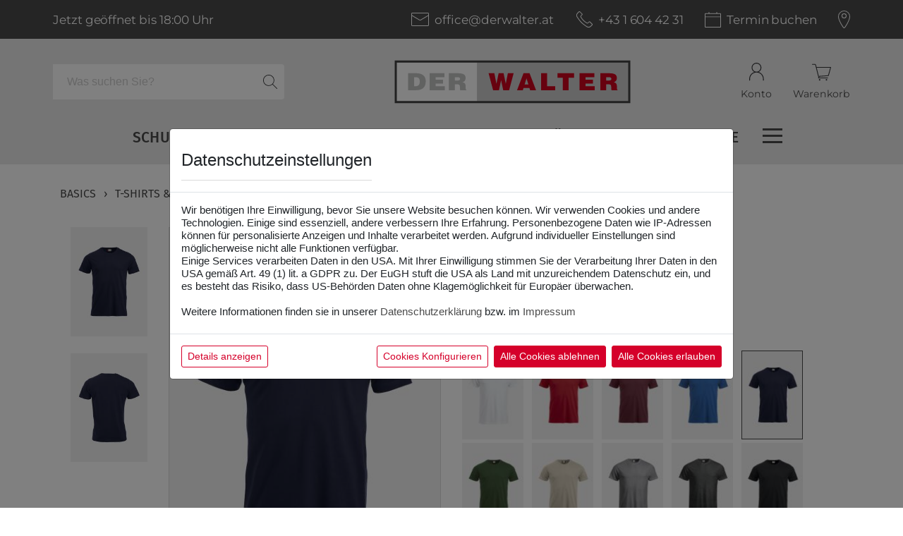

--- FILE ---
content_type: text/html;charset=utf-8
request_url: https://www.derwalter.at/shirt-new-classic-navy/3029360580
body_size: 39565
content:

<!DOCTYPE html>
<html lang="de">
<head>
	<meta charset="utf-8">
	<meta name="viewport" content="width=device-width, initial-scale=1, shrink-to-fit=no">
	<meta http-equiv="x-ua-compatible" content="ie=edge">
	<meta name="google-site-verification" content="9Eg3_euHOmcpVqPQZOeBS_coYumDoOUzKgWpcTBuvYs" />
	
	<!-- ######################################## -->
	<!--      website and content management      -->
	<!--  powered by syreta retail digitalization -->
	<!--          more info: www.syreta.com       -->
	<!-- ######################################## -->

	
	<meta name="robots" content="index, follow" /> 
	<meta property="og:image" content="https://www.derwalter.at/uploadPim/113044/3029360580_1.jpg" />
	
	

	<link rel="stylesheet" href="https://maxcdn.bootstrapcdn.com/bootstrap/4.0.0-alpha.6/css/bootstrap.min.css" integrity="sha384-rwoIResjU2yc3z8GV/NPeZWAv56rSmLldC3R/AZzGRnGxQQKnKkoFVhFQhNUwEyJ" crossorigin="anonymous">
	<link rel="stylesheet" href="https://maxcdn.bootstrapcdn.com/font-awesome/4.7.0/css/font-awesome.min.css" integrity="sha384-wvfXpqpZZVQGK6TAh5PVlGOfQNHSoD2xbE+QkPxCAFlNEevoEH3Sl0sibVcOQVnN" crossorigin="anonymous">
	<link rel="stylesheet" href="https://cdnjs.cloudflare.com/ajax/libs/fancybox/2.1.7/css/jquery.fancybox.min.css" integrity="sha384-YWnV1/GRIZnyY83+o+mQU7mpYuRBYPbj74Cesx1OB4fdJoD8XpPdCe1ZMFfB/o4X" crossorigin="anonymous" />
	<link rel="stylesheet" href="https://cdnjs.cloudflare.com/ajax/libs/OwlCarousel2/2.2.1/assets/owl.carousel.min.css" integrity="sha384-PBQ3DCnj5UzTq9BaAwhyCcTakU9E29ketE8fv2XE2IA56jEf3Y/6mqH+qjOPSJ7l" crossorigin="anonymous" />
	<link rel="stylesheet" href="/css/global.css?v=1.6.8.3">
	<link rel="stylesheet" href="/css/responsive.css?v=1.6.8.3">

	<script src="https://ajax.googleapis.com/ajax/libs/jquery/3.1.1/jquery.min.js" integrity="sha384-3ceskX3iaEnIogmQchP8opvBy3Mi7Ce34nWjpBIwVTHfGYWQS9jwHDVRnpKKHJg7" crossorigin="anonymous"></script>
	



	<title>Shirt New Classic &star; CLIQUE &star; DER WALTER</title>
	<meta property="og:title" content="Shirt&#x20;New&#x20;Classic &star; CLIQUE &star; DER WALTER" />
	<meta name="description" content="Shirt&#x20;New&#x20;Classic direkt im Online-Shop oder in unserem 650m&sup2; gro&szlig;en Gesch&auml;ft in der Landgutgasse 14 in 1100 Wien kaufen." />
	<meta property="og:description" content="Shirt&#x20;New&#x20;Classic direkt im Online-Shop oder in unserem 650m&sup2; gro&szlig;en Gesch&auml;ft in der Landgutgasse 14 in 1100 Wien kaufen." />
<!-- BEGIN Google Tag Manager -->
<script>
			function loadTracking(loadall = false) {
window.dataLayer = [];
var ccData = {"category":[1],"version":1};
			var cmType = 'default';
			if (typeof getCookie('CookieConsentSyreta') !== 'undefined') {
				ccData = JSON.parse(atob(getCookie('CookieConsentSyreta').replaceAll('%3D', '')));
				cmType = 'update';
			}
			var ccc3 = 'denied';
			var ccc4 = 'denied';
			if (ccData.category.find(element => element == 3)) {
				ccc3 = 'granted';
			}
			if (ccData.category.find(element => element == 4)) {
				ccc4 = 'granted';
			}
			window.dataLayer = window.dataLayer || [];
			function gtag(){dataLayer.push(arguments);}

			gtag('consent', 'default', {
				'ad_storage': 'denied',
				'ad_user_data': 'denied',
				'ad_personalization': 'denied',
				'analytics_storage': 'denied'
			});

			gtag('consent', cmType, {
				'ad_storage': ccc4,
				'ad_user_data': ccc4,
				'ad_personalization': ccc4,
				'analytics_storage': ccc3
			});
			if (loadall) {
dataLayer.push({"event":"productClick","ecommerce":{"click":{"products":[{"price":"9.08","quantity":1,"id":"3029360580","name":"Shirt New Classic"}]}}});

dataLayer.push({"ecommerce":{"detail":{"products":[{"price":"9.08","quantity":1,"id":"3029360580","name":"Shirt New Classic"}]}}});

(function(w,d,s,l,i){w[l]=w[l]||[];w[l].push({'gtm.start': 
		new Date().getTime(),event:'gtm.js'});var f=d.getElementsByTagName(s)[0],
		j=d.createElement(s),dl=l!='dataLayer'?'&l='+l:'';j.async=true;j.src=
		'https://www.googletagmanager.com/gtm.js?id='+i+dl;f.parentNode.insertBefore(j,f);
		})(window,document,'script','dataLayer','GTM-T4PPQBJ');
		}
		}
		</script>
<!-- END Google Tag Manager -->
</head>

<body class="">


<form id="settings" name="settings" style="display:none;">
	<input type="hidden" id="sprache" name="sprache" value="DE" />
	<input type="hidden" id="seite" name="seite" value="t-shirts-polos" />
	<input type="hidden" id="display" name="display" value="normal" />
	<input type="hidden" id="format" name="format" value="html" />
	<input type="hidden" id="pwKriterien" name="pwKriterien" value="Ihr Passwort muss aus mindestens 8 Zeichen bestehen und einen Großbuchstaben enthalten!" />
</form>

<div id="global-wrapper">
	
<div id="wkFeedbackOverlay">
	<div class="wkRightContainer">
		<div class="success">
			<p><i class="fa fa-check" aria-hidden="true"></i>Artikel erfolgreich in den Warenkorb gelegt</p>
		</div>
		<div class="continue">
			<a href="/" class="closeWkRight"><p><i class="fa fa-angle-left" aria-hidden="true"></i>weiter einkaufen</p></a>
		</div>
		<div class="wkRightArtikelContainer"></div>
	</div>
</div>

<div id="topAlert" class="container error">
	<div class="txt"></div>
	
</div>

<div id="rightSideNav">
	
	<div class="navContent">
		<div class="callback">
			
			
			<div class="inner">
				<div class="formular">
					

<div class="container" id="dyn-form-container2">
	<div class="row">
		
			<div class="col-12">
				
					<h2 class="styled">RÜCKRUFSERVICE </h2>					
				
			</div>
		
	</div>
	<div class="row justify-content-center">
		<div class="col-12">
			<div class="formular">				
				
				<form name="Rueckruf" class="dynForm" id="dyn-form_2_right" method="post">
					<input type="hidden" name="formularID" id="formularID" value="2">
					<input type="hidden" name="inhaltsStrukturID" id="inhaltsStrukturID" value="35">
					<input type="hidden" name="aufrufVon" id="aufrufVon" value="_right">
					<input type="hidden" name="sprache" id="sprache" value="DE">
					<input type="hidden" name="dynFormularToken" id="dynFormularToken" value="20FCBFF12869421061257A7B500D6CDF9D313255">

					
					<div class="col-md-12 dynSyretaDiv">
						<div class="form-group">
							<label for="url">url</label>
							<input type="text" name="url" id="url" placeholder="url*" class="input-lg form-control">
							<label for="firstname">first name</label>
							<input type="text" name="firstname" id="firstname" placeholder="firstname*" class="input-lg form-control">
							<label for="lastname">last name</label>
							<input type="text" name="lastname" id="lastname" placeholder="lastname*" class="input-lg form-control">
						</div>
					</div>

					<div class="noData">
						<p>Bitte füllen Sie alle Pflichtfelder aus!</p>
						<div class="hide captchaText"><p>Bitte best&auml;tigen Sie Ihre Identit&auml;t.</p>
</div>
					</div>
				
					<div class="row">
						
							<div class="col-12">
								
									<div class="form-group">
										
										<input type="text" name="input_6" id="input_6" placeholder="Vorname*" class="form-control inputCheck" maxlength="100">
										<span class="feedbackSpan glyphicon form-control-feedback"></span>
									</div>
								
								
								
									<div class="form-group">
										
										<input type="text" name="input_7" id="input_7" placeholder="Nachname*" class="form-control inputCheck" maxlength="100">
										<span class="feedbackSpan glyphicon form-control-feedback"></span>
									</div>
								
								
								
									<div class="form-group">
										
										<input type="text" name="input_8" id="input_8" placeholder="Telefonnummer*" class="form-control inputCheck" maxlength="100">
										<span class="feedbackSpan glyphicon form-control-feedback"></span>
									</div>
								
								
								
									<div class="form-group">
										
										<input type="text" name="input_13" id="input_13" placeholder="Uhrzeit*" class="form-control inputCheck" maxlength="100">
										<span class="feedbackSpan glyphicon form-control-feedback"></span>
									</div>
								
								
								
									<div class="form-group">
										
										<input type="text" name="input_12" id="input_12" placeholder="E-Mail" class="form-control" maxlength="100">
										<span class="feedbackSpan glyphicon form-control-feedback"></span>
									</div>
								
								
								
									<div class="form-group">
										<div class="checkbox">
											<div>
												
												<input type="checkbox" name="input_15" id="input1_15_1" class="form-control checkboxCheck" value="1">
												<label for="input1_15_1"><strong>Ja</strong>, ich habe die <a href="/" data-toggle="modal" data-target="#datenschutzModal">Datenschutzerkl&auml;rung</a> gelesen und bin damit einverstanden!*</label>
											</div>
										</div>
									</div>

								
								
							</div>
							<div class="col-12">
								<div class="form-group">
									
											
											
											<div id="recaptcha2_right"></div>
											
										
									<button class="newBtn newBtn-gray newBtn-noArrow w-100 fs-18 mt-3" name="submit2_right">RÜCKRUF ANFORDERN</button>
								</div>
							</div>
						
					</div>
				</form>
			</div>
		</div>
	</div>
</div>
				</div>
			</div>
		</div>
		<div class="map">
			
			
				<div class="gmap" data-center-lat="48.1810472" data-center-lon="16.3768023" data-location="https://www.google.at/maps/dir//Landgutgasse 14
1100 Wien
Austria
">
				</div>
				
			<div class="inner">
				
						<h2 class="styled">Der Walter <br>Berufskleidung GmbH</h2>					
					<p>Landgutgasse 14<br />
1100 Wien<br />
Austria</p>

					<a href="tel:+43 1 604 42 31" class="telefon">+43 1 604 42 31</a>
				
			</div>
		</div>
	</div>
</div>


<div id="logoutDiv" class="logoutDiv">
	<form action="/" id="logoutForm" method="post">
	<div class="col-md-12 text-center">
		<h2>Ausloggen</h2>
		<p>Wollen Sie sich wirklich abmelden?</p>
		<input type="hidden" name="logout" id="logout" value="1">
	</div>
	<div class="btnContainer row">
		<div class="text-center col-6 btnDiv"><button type="submit" class="perfotmLogoutBtn btn btn-redunderline">Abmelden</button></div>
		<div class="text-center col-6 btnDiv"><button type="button" class="fancyclose btn btn-redunderline">Schließen</button></div>
		<div class="clearfix"></div>
	</div>
	</form>
</div>


<div class="modal fade" id="shippingModal" tabindex="-1" role="dialog" aria-labelledby="shippingModalLabel" aria-hidden="true">
	<div class="modal-dialog modal-lg" role="document">
		<div class="modal-content">
			<div class="modal-header">
				<h5 class="modal-title" id="shippingModalLabel">Versandkosten</h5>
				<button type="button" class="close" data-dismiss="modal" aria-label="Close">
					<span aria-hidden="true">&times;</span>
				</button>
			</div>
			<div class="modal-body">
				
					<div class="container">
						<div class="article-list-item">
							<div class="row">
								<div class="col-lg-12">
									
										<h2>Zahlungsarten </h2>					
									<h6><strong>Kreditkarte</strong></h6>

<ul>
	<li>einfach</li>
	<li>bequem</li>
	<li>sicher</li>
</ul>

<p>Wir akzeptieren Kreditkarten von den Anbietern Master Card und Visa.<br />
Welche auch noch eine zus&auml;tzliche Sicherheit durch den &quot;Verified by VISA und MasterCard Secure Code&quot; gew&auml;hrleisten.&nbsp;<br />
Sie m&uuml;ssen die Daten Ihrer Kreditkarte eingeben - alle Daten finden Sie auf Ihrer Kreditkarte.</p>

<p>&nbsp;</p>

<h6><strong>PayPal</strong></h6>

<ul>
	<li>einfach</li>
	<li>sicher</li>
	<li>schnell</li>
	<li>Voraussetzung: PayPal Konto</li>
</ul>

<p>Sie werden einfach an PayPal weitergeleitet und m&uuml;ssen nur Ihre Kontodaten eingeben.</p>

								</div>
							</div>
						</div>
					</div>
				
					<div class="container">
						<div class="article-list-item">
							<div class="row">
								<div class="col-lg-12">
									
										<h2>Lieferbedingungen </h2>					
									<div>Der Versand der&nbsp;Internetbestellung erfolgt durch den Paketzustelldienst GLS/DPD.<br />
Die Lieferung wird an Ihre angegebene&nbsp;Lieferadresse gesendet und&nbsp;innerhalb von 3 &ndash; 5 Werktagen versendet.<br />
Sollten die gew&uuml;nschten Artikel nicht sofort lieferbar sein, werden Sie per E-Mail oder telefonisch informiert.</div>

<div>&nbsp;</div>

<div>Die Versandkosten sind immer von dem K&auml;ufer zu bezahlen.<br />
Innerhalb von &Ouml;sterreich senden wir ab einem Einkaufswert von&nbsp;Netto&nbsp;&nbsp;&euro; 350,- versandkostenfrei&nbsp;zu.</div>

								</div>
							</div>
						</div>
					</div>
				
					<div class="container">
						<div class="article-list-item">
							<div class="row">
								<div class="col-lg-12">
									
										<h2>Click & Collect <span>Online kaufen & selbst abholen</span></h2>					
									<p>Holen Sie Ihre bestellte Ware mit der Zahlungsbest&auml;tigung in der <strong>Landgutgasse 14</strong>&nbsp;ab.</p>

<p>Sobald die Ware fertig gepackt ist, erhalten Sie eine Mail mit einer <strong>Abholnummer</strong>.&nbsp;</p>

<p>&nbsp;</p>

<p>Sie k&ouml;nnen gerne mit Click&amp;Collect im Online Shop bestellen. Die Bestellung wir h&auml;ndisch und pers&ouml;nslich verpackt. Warten Sie bitte ab bis Sie eine Information per Mail oder telefonisch&nbsp;von uns erhalten. Erst dann ist die Bestellung abholbereit! Danke f&uuml;r Ihr Verst&auml;ndnis!</p>

<p>&nbsp;</p>

<p><strong>MONTAG&nbsp;- FREITAG&nbsp; &nbsp; &nbsp;09:00 bis 18:00 Uhr</strong></p>

								</div>
							</div>
						</div>
					</div>
				
					<div class="container">
						<div class="article-list-item">
							<div class="row">
								<div class="col-lg-12">
									
										<h2>Versandkosten </h2>					
									<h6><strong>Versandkosten innerhalb &Ouml;STERREICH</strong></h6>

<div>Pauschale von &euro; 7,20 (inkl. 20% USt)</div>

<div>&nbsp;</div>

<h6><strong>Versandkosten nach Deutschland, Ungarn und Slowenien (Zone 1 und Zone 2)</strong></h6>

<div>Pauschale von &euro; 12,- (inkl. 20% USt)</div>

<div>&nbsp;</div>

<h6><strong>Versandkosten nach Belgien, Niederlande, Luxemburg, Tschechische Republik, Slowakei, Polen und D&auml;nemark (Zone 3)</strong></h6>

<div>Pauschale von &euro; 18,- (inkl. 20% USt)</div>

<h6>&nbsp;</h6>

<h6><strong>Versandkosten nach Italien, Gro&szlig;britannien, Frankreich, Finnland, Schweden, Rum&auml;nien und Bulgarien (Zone 4 und Zone 5)</strong></h6>

<div>Pauschale von &euro; 25,- (inkl. 20% USt)</div>

<div>&nbsp;</div>

<div>F&uuml;r den Versand in andere L&auml;nder, bitten wir Sie uns unter + 43 1&nbsp;604 42 31 &nbsp;zu kontaktieren.<br />
(MO &ndash; DO von 09:00 Uhr bis 17:00 Uhr)</div>

								</div>
							</div>
						</div>
					</div>
				
					<div class="container">
						<div class="article-list-item">
							<div class="row">
								<div class="col-lg-12">
									
										<h2>Retoursendungen </h2>					
									<p>Sie finden in Ihrem Paket einen R&uuml;cksendeschein - bitte f&uuml;llen Sie diesen aus und bringen Sie das Paket in den&nbsp;n&auml;chsten GLS/DPD Shop.</p>

<p>Es ist kein Problem Ware wieder zur&uuml;ck zu senden, jedoch m&uuml;ssen ein paar Punkte daf&uuml;r beachtet werden:</p>

<ul>
	<li>Die Ware wurde nicht besch&auml;digt</li>
	<li>Die Ware wurde nicht gewaschen</li>
	<li>Die Ware hat keine Veredelung</li>
	<li>Die Portogeb&uuml;hren Ihrer R&uuml;cksendung &uuml;bernehmen Sie, au&szlig;er Sie haben einen Retourschein in Ihrem Paket beiliegen.</li>
</ul>

<div>Bei Problemen oder Anregungen w&uuml;rden wir uns freuen, wenn Sie uns kontaktieren &ndash; Wir finden bestimmt eine gute L&ouml;sung.</div>

<div>Falls wir Ihnen die Bestellung als Teillieferung zukommen lassen, werden die zus&auml;tzlichen Versandkosten der Restlieferung nat&uuml;rlich von uns &uuml;bernommen.</div>

<p>&nbsp;</p>

								</div>
							</div>
						</div>
					</div>
				
			</div>
		</div>
	</div>
</div>

<div class="modal fade" id="agbModal" tabindex="-1" role="dialog" aria-labelledby="agbModalLabel" aria-hidden="true">
	<div class="modal-dialog modal-lg" role="document">
		<div class="modal-content">
			<div class="modal-header">
				<h5 class="modal-title" id="agbModalLabel">Allgemeine Gesch&auml;ftsbedingungen</h5>
				<button type="button" class="close" data-dismiss="modal" aria-label="Close">
					<span aria-hidden="true">&times;</span>
				</button>
			</div>
			<div class="modal-body">
				
					<div class="container">
						<div class="article-list-item">
							<div class="row">
								<div class="col-lg-12">
									
										<h2>Stand:25.08.2020 <span>Allgemeine Geschäftsbedingungen von DER WALTER</span></h2>					
									<p style="margin:0cm 0cm 8pt"><span style="font-size:11pt"><span style="line-height:107%"><span style="font-family:Calibri,sans-serif">1.&nbsp;&nbsp;&nbsp;&nbsp;&nbsp;&nbsp;&nbsp;&nbsp;&nbsp;&nbsp;&nbsp; Geltungsbereich</span></span></span></p>

<p style="margin:0cm 0cm 8pt"><span style="font-size:11pt"><span style="line-height:107%"><span style="font-family:Calibri,sans-serif">1.1.&nbsp;&nbsp;&nbsp;&nbsp;&nbsp;&nbsp;&nbsp; &thinsp;Diese Allgemeinen Gesch&auml;ftsbedingungen (nachfolgend &quot;AGB&quot;) von</span></span></span></p>

<p style="margin:0cm 0cm 8pt"><span style="font-size:11pt"><span style="line-height:107%"><span style="font-family:Calibri,sans-serif">Der Walter Berufskleidung GmbH</span></span></span></p>

<p style="margin:0cm 0cm 8pt"><span style="font-size:11pt"><span style="line-height:107%"><span style="font-family:Calibri,sans-serif">Adresse: Landgutgasse 15</span></span></span></p>

<p style="margin:0cm 0cm 8pt"><span style="font-size:11pt"><span style="line-height:107%"><span style="font-family:Calibri,sans-serif">1100 Wien</span></span></span></p>

<p style="margin:0cm 0cm 8pt"><span style="font-size:11pt"><span style="line-height:107%"><span style="font-family:Calibri,sans-serif">Telefon:&nbsp; +43 1 - 604 42 31</span></span></span></p>

<p style="margin:0cm 0cm 8pt"><span style="font-size:11pt"><span style="line-height:107%"><span style="font-family:Calibri,sans-serif">E-Mail:&nbsp; office@derwalter.at</span></span></span></p>

<p style="margin:0cm 0cm 8pt"><span style="font-size:11pt"><span style="line-height:107%"><span style="font-family:Calibri,sans-serif">(nachfolgend &quot;Verk&auml;ufer&quot;), gelten f&uuml;r alle Vertr&auml;ge &uuml;ber die Lieferungen, Leistungen und Angebote, die ein Verbraucher oder Unternehmer (nachfolgend &bdquo;Kunde&ldquo;) mit dem Verk&auml;ufer erfolgen.Entgegenstehende oder von unseren Gesch&auml;ftsbedingungen abweichende Bedingungen des Kunden erkennen wir nicht an und wird diesen hiermit ausdr&uuml;cklich widersprochen, es sei denn, wir h&auml;tten ausdr&uuml;cklich ihrer Geltung zugestimmt. Vertragserf&uuml;llungshandlungen unsererseits gelten insofern nicht als Zustimmung zu von unseren Bedingungen abweichenden Vertragsbedingungen. Diese Gesch&auml;ftsbedingungen gelten als Rahmenvereinbarung auch f&uuml;r alle weiteren Rechtsgesch&auml;fte zwischen den Vertragsparteien.</span></span></span></p>

<p style="margin:0cm 0cm 8pt"><span style="font-size:11pt"><span style="line-height:107%"><span style="font-family:Calibri,sans-serif">Dar&uuml;ber hinaus gelten auch die AGB f&uuml;r alle Vertr&auml;ge &uuml;ber die Lieferung von Ware, die ein Kunde mit dem Verk&auml;ufer hinsichtlich in dem Online Shop (www.derwalter.at) dargestellten Waren abschlie&szlig;t. Auch wenn der K&auml;ufer die Bestellung telefonisch, per Fax, postalisch oder elektronisch abgibt. Hiermit wird der Einbeziehung von eigenen Bedingungen des Kunden widersprochen, es sei denn, es ist etwas anderes vereinbart.</span></span></span></p>

<p style="margin:0cm 0cm 8pt"><span style="font-size:11pt"><span style="line-height:107%"><span style="font-family:Calibri,sans-serif">1.2.&nbsp;&nbsp;&nbsp;&nbsp;&nbsp;&nbsp;&nbsp; &thinsp;Verbraucher im Sinne dieser AGB ist jede nat&uuml;rliche Person, die ein Rechtsgesch&auml;ft zu Zwecken abschlie&szlig;t, die &uuml;berwiegend weder ihrer gewerblichen noch ihrer selbst&auml;ndigen beruflichen T&auml;tigkeit zugerechnet werden k&ouml;nnen. Unternehmer im Sinne dieser AGB ist eine nat&uuml;rliche oder juristische Person oder eine rechtsf&auml;hige Personengesellschaft, die bei Abschluss eines Rechtsgesch&auml;fts in Aus&uuml;bung ihrer gewerblichen oder selbst&auml;ndigen beruflichen T&auml;tigkeit handelt.</span></span></span></p>

<p style="margin:0cm 0cm 8pt"><span style="font-size:11pt"><span style="line-height:107%"><span style="font-family:Calibri,sans-serif">2.&nbsp;&nbsp;&nbsp;&nbsp;&nbsp;&nbsp;&nbsp;&nbsp;&nbsp;&nbsp;&nbsp; Vertragsschluss</span></span></span></p>

<p style="margin:0cm 0cm 8pt"><span style="font-size:11pt"><span style="line-height:107%"><span style="font-family:Calibri,sans-serif">2.1.&nbsp;&nbsp;&nbsp;&nbsp;&nbsp;&nbsp;&nbsp; Ein Vertragsangebot eines Kunden bedarf einer Auftragsbest&auml;tigung. Auch das Absenden der vom Kunden bestellten Ware bewirkt den Vertragsabschluss. Werden an uns Angebote gerichtet, so ist der Anbietende eine angemessene, mindestens jedoch 8-t&auml;gige Frist ab Zugang des Angebotes daran gebunden.</span></span></span></p>

<p style="margin:0cm 0cm 8pt"><span style="font-size:11pt"><span style="line-height:107%"><span style="font-family:Calibri,sans-serif">2.2.&nbsp;&nbsp;&nbsp;&nbsp;&nbsp;&nbsp;&nbsp; Die im Online-Shop des Verk&auml;ufers enthaltenen Produktbeschreibungen stellen keine verbindlichen Angebote seitens des Verk&auml;ufers dar, sondern dienen zur Abgabe eines verbindlichen Angebots durch den Kunden.</span></span></span></p>

<p style="margin:0cm 0cm 8pt"><span style="font-size:11pt"><span style="line-height:107%"><span style="font-family:Calibri,sans-serif">2.3.&nbsp;&nbsp;&nbsp;&nbsp;&nbsp;&nbsp;&nbsp; Der Kunde kann das Angebot &uuml;ber das in den Online-Shop des Verk&auml;ufers integrierte Online-Bestellvorgangr abgeben. Dabei gibt der Kunde, nachdem er die ausgew&auml;hlten Waren in den virtuellen Warenkorb gelegt und den elektronischen Bestellprozess durchlaufen hat, durch Klicken des den Bestellvorgang abschlie&szlig;enden Buttons ein rechtlich verbindliches Vertragsangebot in Bezug auf die im Warenkorb enthaltenen Waren ab. Ferner kann der Kunde das Angebot auch telefonisch, per Fax, postalisch oder per E-Mail gegen&uuml;ber dem Verk&auml;ufer abgeben.</span></span></span></p>

<p style="margin:0cm 0cm 8pt"><span style="font-size:11pt"><span style="line-height:107%"><span style="font-family:Calibri,sans-serif">2.4.&nbsp;&nbsp;&nbsp;&nbsp;&nbsp;&nbsp;&nbsp; Der Verk&auml;ufer kann das Angebot des Kunden innerhalb von f&uuml;nf Tagen annehmen, indem er dem Kunden eine schriftliche Auftragsbest&auml;tigung oder eine Auftragsbest&auml;tigung in Textform (Fax oder E-Mail) &uuml;bermittelt, wobei insoweit der Zugang der Auftragsbest&auml;tigung beim Kunden ma&szlig;geblich ist, oder indem er dem Kunden die bestellte Ware liefert, wobei insoweit der Zugang der Ware beim Kunden ma&szlig;geblich ist, oder indem er den Kunden nach Abgabe von dessen Bestellung zur Zahlung auffordert. Liegen mehrere der vorgenannten Alternativen vor, kommt der Vertrag in dem Zeitpunkt zustande, in dem eine der vorgenannten Alternativen zuerst eintritt. Die Frist zur Annahme des Angebots beginnt am Tag nach der Absendung des Angebots durch den Kunden zu laufen und endet mit dem Ablauf des f&uuml;nften Tages, welcher auf die Absendung des Angebots folgt. Nimmt der Verk&auml;ufer das Angebot des Kunden innerhalb vorgenannter Frist nicht an, so gilt dies als Ablehnung des Angebots mit der Folge, dass der Kunde nicht mehr an seine Willenserkl&auml;rung gebunden ist.</span></span></span></p>

<p style="margin:0cm 0cm 8pt"><span style="font-size:11pt"><span style="line-height:107%"><span style="font-family:Calibri,sans-serif">2.5.&nbsp;&nbsp;&nbsp;&nbsp;&nbsp;&nbsp;&nbsp; &thinsp;Bei der Abgabe eines Angebots &uuml;ber das Online-Bestellformular des Verk&auml;ufers wird der Vertragstext nach dem Vertragsschluss vom Verk&auml;ufer gespeichert und dem Kunden nach Absendung von dessen Bestellung in Textform (z. B. E-Mail, Fax oder Brief) &uuml;bermittelt. Eine dar&uuml;berhinausgehende Zug&auml;nglichmachung des Vertragstextes durch den Verk&auml;ufer erfolgt nicht. Sofern der Kunde vor Absendung seiner Bestellung ein Nutzerkonto im Online-Shop des Verk&auml;ufers eingerichtet hat, werden die Bestelldaten auf der Website des Verk&auml;ufers archiviert und k&ouml;nnen vom Kunden &uuml;ber dessen passwortgesch&uuml;tztes Nutzerkonto unter Angabe der entsprechenden Login-Daten kostenlos abgerufen werden.</span></span></span></p>

<p style="margin:0cm 0cm 8pt"><span style="font-size:11pt"><span style="line-height:107%"><span style="font-family:Calibri,sans-serif">2.6.&nbsp;&nbsp;&nbsp;&nbsp;&nbsp;&nbsp;&nbsp; &thinsp;Vor verbindlicher Abgabe der Bestellung &uuml;ber das Online-Bestellformular des Verk&auml;ufers kann der Kunde m&ouml;gliche Eingabefehler durch aufmerksames Lesen der auf dem Bildschirm dargestellten Informationen erkennen. Ein wirksames technisches Mittel zur besseren Erkennung von Eingabefehlern kann dabei die Vergr&ouml;&szlig;erungsfunktion des Browsers sein, mit deren Hilfe die Darstellung auf dem Bildschirm vergr&ouml;&szlig;ert wird. Seine Eingaben kann der Kunde im Rahmen des elektronischen Bestellprozesses so lange &uuml;ber die &uuml;blichen Tastatur- und Mausfunktionen korrigieren, bis er den Bestellvorgang abschlie&szlig;enden Button anklickt.</span></span></span></p>

<p style="margin:0cm 0cm 8pt"><span style="font-size:11pt"><span style="line-height:107%"><span style="font-family:Calibri,sans-serif">2.7.&nbsp;&nbsp;&nbsp;&nbsp;&nbsp;&nbsp;&nbsp; &thinsp;F&uuml;r den Vertragsschluss steht ausschlie&szlig;lich der deutschen Sprache zur Verf&uuml;gung.</span></span></span></p>

<p style="margin:0cm 0cm 8pt"><span style="font-size:11pt"><span style="line-height:107%"><span style="font-family:Calibri,sans-serif">2.8.&nbsp;&nbsp;&nbsp;&nbsp;&nbsp;&nbsp;&nbsp; Erf&uuml;llungsort f&uuml;r Lieferung und Zahlung sowie s&auml;mtlicher Verpflichtungen aus diesem Vertrag ist der Sitz unseres Unternehmens in Wien.</span></span></span></p>

<p style="margin:0cm 0cm 8pt"><span style="font-size:11pt"><span style="line-height:107%"><span style="font-family:Calibri,sans-serif">2.9.&nbsp;&nbsp;&nbsp;&nbsp;&nbsp;&nbsp;&nbsp; &thinsp;Die Bestellabwicklung und Kontaktaufnahme finden in der Regel per E-Mail und automatisierter Bestellabwicklung statt. Der Kunde hat sicherzustellen, dass die von ihm zur Bestellabwicklung angegebene E-Mail-Adresse zutreffend ist, so dass unter dieser Adresse die vom Verk&auml;ufer versandten E-Mails empfangen werden k&ouml;nnen. Insbesondere hat der Kunde bei dem Einsatz von SPAM-Filtern sicherzustellen, dass alle vom Verk&auml;ufer oder von diesem mit der Bestellabwicklung beauftragten Dritten versandten E-Mails zugestellt werden k&ouml;nnen.</span></span></span></p>

<p style="margin:0cm 0cm 8pt"><span style="font-size:11pt"><span style="line-height:107%"><span style="font-family:Calibri,sans-serif">3.&nbsp;&nbsp;&nbsp;&nbsp;&nbsp;&nbsp;&nbsp;&nbsp;&nbsp;&nbsp;&nbsp; Angaben</span></span></span></p>

<p style="margin:0cm 0cm 8pt"><span style="font-size:11pt"><span style="line-height:107%"><span style="font-family:Calibri,sans-serif">3.1.&nbsp;&nbsp;&nbsp;&nbsp;&nbsp;&nbsp;&nbsp; Abbildungen, Zeichnungen, Beschreibungen, Ma&szlig;angaben etc. in Katalogen, Online Shops, Angeboten, Werbeschreiben, Prospekten etc. sind nicht verbindlich. Sachlich gerechtfertigte Ab&auml;nderungen bleiben daher vorbehalten.</span></span></span></p>

<p style="margin:0cm 0cm 8pt"><span style="font-size:11pt"><span style="line-height:107%"><span style="font-family:Calibri,sans-serif">4.&nbsp;&nbsp;&nbsp;&nbsp;&nbsp;&nbsp;&nbsp;&nbsp; &nbsp; R&uuml;cktrittsrecht (zuz&uuml;glich Vertragsr&uuml;cktritt und Zur&uuml;ckbehaltungsrecht)</span></span></span></p>

<p style="margin:0cm 0cm 8pt"><span style="font-size:11pt"><span style="line-height:107%"><span style="font-family:Calibri,sans-serif">4.1.&nbsp;&nbsp;&nbsp;&nbsp;&nbsp;&nbsp;&nbsp; Verbrauchern steht grunds&auml;tzlich ein R&uuml;cktrittsrecht zu.</span></span></span></p>

<p style="margin:0cm 0cm 8pt"><span style="font-size:11pt"><span style="line-height:107%"><span style="font-family:Calibri,sans-serif">4.2.&nbsp;&nbsp;&nbsp;&nbsp;&nbsp;&nbsp;&nbsp; &thinsp;Bei Annahmeverzug oder anderen wichtigen Gr&uuml;nden, wie insbesondere Konkurs des Kunden oder Konkursabweisung mangels Verm&ouml;gens, sowie bei Zahlungsverzug des Kunden sind wir zum R&uuml;cktritt vom Vertrag berechtigt, sofern er von beiden Seiten noch nicht zur G&auml;nze erf&uuml;llt ist. F&uuml;r den Fall des R&uuml;cktrittes haben wir bei Verschulden des Kunden die Wahl, einen pauschalierten Schadenersatz von 20 % des Bruttorechnungsbetrages oder den Ersatz des tats&auml;chlich entstandenen Schadens zu begehren.</span></span></span></p>

<p style="margin:0cm 0cm 8pt"><span style="font-size:11pt"><span style="line-height:107%"><span style="font-family:Calibri,sans-serif">4.3.&nbsp;&nbsp;&nbsp;&nbsp;&nbsp;&nbsp;&nbsp; Bei Zahlungsverzug des Kunden sind wir von allen weiteren Leistungs- und Lieferungsverpflichtungen entbunden und berechtigt, noch ausstehende Lieferungen oder Leistungen zur&uuml;ckzuhalten und Vorauszahlungen bzw. Sicherstellungen zu fordern oder nach Setzung einer angemessenen Nachfrist vom Vertrag zur&uuml;ckzutreten. Tritt der Kunde - ohne dazu berechtigt zu sein - vom Vertrag zur&uuml;ck oder begehrt er seine Aufhebung, so haben wir die Wahl, auf die Erf&uuml;llung des Vertrages zu bestehen oder der Aufhebung des Vertrages zuzustimmen; im letzteren Fall ist der Kunde verpflichtet, nach unserer Wahl einen pauschalierten Schadenersatz in H&ouml;he von 20% des Bruttorechnungsbetrages oder den tats&auml;chlich entstandenen Schaden zu bezahlen.</span></span></span></p>

<p style="margin:0cm 0cm 8pt"><span style="font-size:11pt"><span style="line-height:107%"><span style="font-family:Calibri,sans-serif">4.4.&nbsp;&nbsp;&nbsp;&nbsp;&nbsp;&nbsp;&nbsp; Im Online Shop haben Sie das Recht, binnen vierzehn Tagen ohne Angabe von Gr&uuml;nden von dem Vertrag zu zur&uuml;ckzutreten. Die R&uuml;cktrittsfrist betr&auml;gt vierzehn Tage ab dem Tag, an dem Sie oder ein von Ihnen benannter Dritter, der nicht der Bef&ouml;rderer ist, die Ware bzw. bei Teillieferungen die letzte Lieferung in Besitz genommen hat. Um Ihres R&uuml;cktrittsrechts auszu&uuml;ben, m&uuml;ssen Sie mittels einer eindeutigen Erkl&auml;rung (z.B. ein mit der Post versandter Brief, Telefax oder E-Mail) oder m&uuml;ndlich (zum Beispiel telefonisch) &uuml;ber Ihren Entschluss, diesen Vertrag zu widerrufen, informieren. Sie k&ouml;nnen daf&uuml;r das unten angef&uuml;gte R&uuml;cktrittformular verwenden (zum Download). Dies ist jedoch nicht vorgeschrieben. Machen Sie von dieser M&ouml;glichkeit Gebrauch, so werden wir Ihnen unverz&uuml;glich (z.B. per E-Mail) eine Best&auml;tigung &uuml;ber den Eingang Ihres R&uuml;cktritts &uuml;bermitteln. Zur Wahrung der R&uuml;cktrittsfrist reicht es aus, dass Sie die Mitteilung &uuml;ber die Aus&uuml;bung des R&uuml;cktrittsrechts vor Ablauf der R&uuml;cktrittsfrist absenden.</span></span></span></p>

<p style="margin:0cm 0cm 8pt"><span style="font-size:11pt"><span style="line-height:107%"><span style="font-family:Calibri,sans-serif">4.5.&nbsp;&nbsp;&nbsp;&nbsp;&nbsp;&nbsp;&nbsp; Das R&uuml;cktrittsrecht gilt nicht f&uuml;r Verbraucher, die zum Zeitpunkt des Vertragsschlusses keinem Mitgliedstaat der Europ&auml;ischen Union angeh&ouml;ren und deren alleiniger Wohnsitz und Lieferadresse zum Zeitpunkt des Vertragsschlusses au&szlig;erhalb der Europ&auml;ischen Union liegen, sofern nicht deren Recht am Wohnsitz ein solches R&uuml;cktrittsrecht vorsieht.</span></span></span></p>

<p style="margin:0cm 0cm 8pt"><span style="font-size:11pt"><span style="line-height:107%"><span style="font-family:Calibri,sans-serif">4.6.&nbsp;&nbsp;&nbsp;&nbsp;&nbsp;&nbsp;&nbsp; Das R&uuml;cktrittsrecht erlischt vorzeitig bei Vertr&auml;gen zur Lieferung versiegelter Waren, die aus Gr&uuml;nden des Gesundheitsschutzes oder der Hygiene nicht zur R&uuml;ckgabe geeignet sind, wenn ihre Versiegelung nach der Lieferung entfernt wurde. Das Widerrufsrecht steht Ihnen ferner nicht zu bei Vertr&auml;gen &uuml;ber die Lieferung von Waren, die nicht vorgefertigt sind und f&uuml;r deren Herstellung eine individuelle Auswahl oder Bestimmung durch den Kunden ma&szlig;geblich ist oder die eindeutig auf die pers&ouml;nlichen Bed&uuml;rfnisse des Kunden zugeschnitten sind.</span></span></span></p>

<p style="margin:0cm 0cm 8pt"><span style="font-size:11pt"><span style="line-height:107%"><span style="font-family:Calibri,sans-serif">5.&nbsp;&nbsp;&nbsp;&nbsp;&nbsp;&nbsp;&nbsp;&nbsp;&nbsp;&nbsp;&nbsp; Preise und Zahlungsbedingungen</span></span></span></p>

<p style="margin:0cm 0cm 8pt"><span style="font-size:11pt"><span style="line-height:107%"><span style="font-family:Calibri,sans-serif">5.1.&nbsp;&nbsp;&nbsp;&nbsp;&nbsp;&nbsp;&nbsp; Alle von uns genannten Preise sind, sofern nicht anderes ausdr&uuml;cklich vermerkt ist, im Internet-Shop inklusive der gesetzlichen Umsatzsteuer, sonst immer &ndash; insb. bei Kostenvoranschl&auml;gen oder Auftragsbest&auml;tigungen - exklusive gesetzlicher Umsatzsteuer und exklusive Versandkosten zu verstehen. </span></span></span></p>

<p style="margin:0cm 0cm 8pt"><span style="font-size:11pt"><span style="line-height:107%"><span style="font-family:Calibri,sans-serif">5.2.&nbsp;&nbsp;&nbsp;&nbsp;&nbsp;&nbsp;&nbsp; Bei Lieferungen in L&auml;nder au&szlig;erhalb der Europ&auml;ischen Union k&ouml;nnen im Einzelfall weitere Kosten anfallen, die der Verk&auml;ufer nicht zu vertreten hat und die vom Kunden zu tragen sind. Hierzu z&auml;hlen beispielsweise Kosten f&uuml;r die Geld&uuml;bermittlung durch Kreditinstitute (z.B. &Uuml;berweisungsgeb&uuml;hren, Wechselkursgeb&uuml;hren) oder einfuhrrechtliche Abgaben bzw. Steuern (z.B. Z&ouml;lle). Solche Kosten k&ouml;nnen in Bezug auf die Geld&uuml;bermittlung auch dann anfallen, wenn die Lieferung nicht in ein Land au&szlig;erhalb der Europ&auml;ischen Union erfolgt, der Kunde die Zahlung aber von einem Land au&szlig;erhalb der Europ&auml;ischen Union aus vornimmt.</span></span></span></p>

<p style="margin:0cm 0cm 8pt"><span style="font-size:11pt"><span style="line-height:107%"><span style="font-family:Calibri,sans-serif">5.3.&nbsp;&nbsp;&nbsp;&nbsp;&nbsp;&nbsp;&nbsp; Die Zahlungsm&ouml;glichkeit/en wird/werden dem Kunden im Online-Shop des Verk&auml;ufers mitgeteilt.</span></span></span></p>

<p style="margin:0cm 0cm 8pt"><span style="font-size:11pt"><span style="line-height:107%"><span style="font-family:Calibri,sans-serif">5.4.&nbsp;&nbsp;&nbsp;&nbsp;&nbsp;&nbsp;&nbsp; Bei Vereinbarung der Zahlungsart Rechnungskauf wird der Kaufpreis f&auml;llig, nachdem die Ware geliefert und in Rechnung gestellt wurde. In diesem Fall ist der Kaufpreis innerhalb von 7 (sieben) Tagen ab Erhalt der Rechnung ohne Abzug zu zahlen, sofern nichts anderes vereinbart ist. Der Verk&auml;ufer beh&auml;lt sich vor, die Zahlungsart Rechnungskauf nur bis zu einem bestimmten Bestellvolumen anzubieten und diese Zahlungsart bei &Uuml;berschreitung des angegebenen Bestellvolumens abzulehnen. In diesem Fall wird der Verk&auml;ufer den Kunden in seinen Zahlungsinformationen im Online-Shop auf eine entsprechende Zahlungsbeschr&auml;nkung hinweisen.</span></span></span></p>

<p style="margin:0cm 0cm 8pt"><span style="font-size:11pt"><span style="line-height:107%"><span style="font-family:Calibri,sans-serif">5.5.&nbsp;&nbsp;&nbsp;&nbsp;&nbsp;&nbsp;&nbsp; Bei Zahlungsverzug des Kunden ist der Verk&auml;ufer berechtigt, nach seiner Wahl den Ersatz des tats&auml;chlich entstandenen Schadens zu begehren oder Verzugszinsen in H&ouml;he von 8 % &uuml;ber dem Basiszinssatz der &Ouml;sterreichischen Nationalbank p.a. zu verrechnen.</span></span></span></p>

<p style="margin:0cm 0cm 8pt"><span style="font-size:11pt"><span style="line-height:107%"><span style="font-family:Calibri,sans-serif">5.6.&nbsp;&nbsp;&nbsp;&nbsp;&nbsp;&nbsp;&nbsp; Gegen&uuml;ber Forderungen des Verk&auml;ufers ist die Aufrechnung ausgeschlossen, sofern es sich bei dem Kunden nicht um einen Verbraucher handelt.</span></span></span></p>

<p style="margin:0cm 0cm 8pt"><span style="font-size:11pt"><span style="line-height:107%"><span style="font-family:Calibri,sans-serif">5.7.&nbsp; &nbsp; &nbsp; &nbsp;Sollten sich die Lohnkosten aufgrund kollektivvertraglicher Regelungen in der Branche oder innerbetrieblicher Abschl&uuml;sse &auml;ndern oder sollten sich andere, f&uuml;r die Kalkulation relevante Kostenstellen oder zur Leistungserstellung notwendige Kosten wie jene f&uuml;r Materialien, Energie, Transporte, Fremdarbeiten, Finanzierung etc. ver&auml;ndern, so sind wir berechtigt, die Preise entsprechend zu erh&ouml;hen oder zu erm&auml;&szlig;igen.</span></span></span></p>

<p style="margin:0cm 0cm 8pt"><span style="font-size:11pt"><span style="line-height:107%"><span style="font-family:Calibri,sans-serif">5.8.&nbsp;&nbsp;&nbsp;&nbsp;&nbsp;&nbsp;&nbsp; Zahlungsbedingungen, Verzugszinsen, Aufrechnungsverbot mangels gegenteiliger Vereinbarung sind unsere Forderungen Zug um Zug gegen &Uuml;bergabe der Ware bar zu bezahlen. Skontoabz&uuml;ge bed&uuml;rfen einer gesonderten Vereinbarung. Im Falle des Zahlungsverzuges, auch mit Teilzahlungen, treten auch allf&auml;llige Skontovereinbarungen au&szlig;er Kraft. Zahlungen des Kunden gelten erst mit dem Zeitpunkt des Einganges auf unserem Gesch&auml;ftskonto als geleistet. </span></span></span></p>

<p style="margin:0cm 0cm 8pt"><span style="font-size:11pt"><span style="line-height:107%"><span style="font-family:Calibri,sans-serif">5.9.&nbsp;&nbsp;&nbsp;&nbsp;&nbsp;&nbsp;&nbsp; Gegen&uuml;ber unseren Forderungen ist die Aufrechnung ausgeschlossen.</span></span></span></p>

<p style="margin:0cm 0cm 8pt">5.10. Die R&uuml;ckzahlung des Kaufpreises erfolgt in der Form der urspr&uuml;nglichen Bezahlung (d.h. Gutschrift auf Kreditkarte oder PayPal, R&uuml;ckbuchung auf Konto).</p>

<p style="margin:0cm 0cm 8pt"><span style="font-size:11pt"><span style="line-height:107%"><span style="font-family:Calibri,sans-serif">6.&nbsp;&nbsp;&nbsp;&nbsp;&nbsp;&nbsp;&nbsp;&nbsp;&nbsp;&nbsp;&nbsp; Gutscheine und deren Einl&ouml;sung</span></span></span></p>

<p style="margin:0cm 0cm 8pt"><span style="font-size:11pt"><span style="line-height:107%"><span style="font-family:Calibri,sans-serif">6.1.&nbsp;&nbsp;&nbsp;&nbsp;&nbsp;&nbsp;&nbsp; Aktionsgutscheine sind Gutscheine, die nicht k&auml;uflich erworben werden k&ouml;nnen, sondern die wir im Rahmen von Werbekampagnen mit einer bestimmten G&uuml;ltigkeitsdauer ausgeben. Bei Aktionsgutscheinen handelt es sich somit um reine Werbema&szlig;nahmen.&nbsp; </span></span></span></p>

<p style="margin:0cm 0cm 8pt"><span style="font-size:11pt"><span style="line-height:107%"><span style="font-family:Calibri,sans-serif">6.2.&nbsp;&nbsp;&nbsp;&nbsp;&nbsp;&nbsp;&nbsp; Der Warenwert muss mindestens dem Betrag des Aktionsgutscheins entsprechen. Eine Differenz zu einem h&ouml;heren Warenwert kann mit den angebotenen Zahlungsm&ouml;glichkeiten ausgeglichen werden. Der Wert eines Aktionsgutscheins wird weder in Bargeld ausgezahlt noch verzinst. Der Aktionsgutschein wird nicht erstattet, wenn Ware ganz oder teilweise retourniert wird. </span></span></span></p>

<p style="margin:0cm 0cm 8pt"><span style="font-size:11pt"><span style="line-height:107%"><span style="font-family:Calibri,sans-serif">6.3.&nbsp;&nbsp;&nbsp;&nbsp;&nbsp;&nbsp;&nbsp; Aktionsgutscheine k&ouml;nnen nur vor Abschluss des Bestellvorgangs eingel&ouml;st werden. Eine nachtr&auml;gliche Anrechnung ist nicht m&ouml;glich. Der Aktionsgutschein kann nicht auf Dritte &uuml;bertragen werden. Mehrere Aktionsgutscheine k&ouml;nnen nicht miteinander kombiniert werden, es sei denn wir haben etwas anderes vereinbart. </span></span></span></p>

<p style="margin:0cm 0cm 8pt"><span style="font-size:11pt"><span style="line-height:107%"><span style="font-family:Calibri,sans-serif">6.4.&nbsp;&nbsp;&nbsp;&nbsp;&nbsp;&nbsp;&nbsp; Sollten Sie bei Ihrem Kauf einen Aktionsgutschein benutzt haben, so behalten wir uns vor, Ihnen den urspr&uuml;nglichen Preis der Ware, die Sie behalten, zu berechnen, falls &ndash; aufgrund Ihres R&uuml;cktritts &ndash; der Gesamtwert der Bestellung unter den jeweiligen Wert des Aktionsgutscheines f&auml;llt.</span></span></span></p>

<p style="margin:0cm 0cm 8pt"><span style="font-size:11pt"><span style="line-height:107%"><span style="font-family:Calibri,sans-serif">6.5.&nbsp;&nbsp;&nbsp;&nbsp;&nbsp;&nbsp;&nbsp; Geschenkgutscheine sind Gutscheine, die k&auml;uflich erwerblich sind. Diese k&ouml;nnen nur f&uuml;r den Kauf von Artikel aus dem Sortiment von dem Verk&auml;ufer eingel&ouml;st werden, nicht jedoch f&uuml;r den Kauf von weiteren Geschenkgutscheinen. Reicht das Guthaben eines Geschenkgutscheins f&uuml;r die Bestellung nicht aus, kann die Differenz mit den angebotenen Zahlungsm&ouml;glichkeiten ausgeglichen werden.&nbsp; </span></span></span></p>

<p style="margin:0cm 0cm 8pt"><span style="font-size:11pt"><span style="line-height:107%"><span style="font-family:Calibri,sans-serif">6.6.&nbsp;&nbsp;&nbsp;&nbsp;&nbsp;&nbsp;&nbsp; Geschenkgutscheine und Guthaben k&ouml;nnen nur vor Abschluss des Bestellvorgangs eingel&ouml;st werden. Das Guthaben eines Geschenkgutscheins wird weder in Bargeld ausgezahlt, noch verzinst.</span></span></span></p>

<p style="margin:0cm 0cm 8pt"><span style="font-size:11pt"><span style="line-height:107%"><span style="font-family:Calibri,sans-serif">7.&nbsp;&nbsp;&nbsp;&nbsp;&nbsp;&nbsp;&nbsp;&nbsp;&nbsp;&nbsp;&nbsp; Mahn- und Inkassospesen</span></span></span></p>

<p style="margin:0cm 0cm 8pt"><span style="font-size:11pt"><span style="line-height:107%"><span style="font-family:Calibri,sans-serif">7.1.&nbsp;&nbsp;&nbsp;&nbsp;&nbsp;&nbsp;&nbsp; Der Kunde verpflichtet sich f&uuml;r den Fall des Verzuges, die dem Gl&auml;ubiger entstehenden Mahn- und Inkassospesen sowie die Kosten anwaltlicher Eintreibungshandlungen, soweit sie zur zweckentsprechenden Rechtsverfolgung notwendig sind, zu ersetzen. F&uuml;r Mahnschritte des Gl&auml;ubigers verpflichtet sich der Schuldner, pro erfolgte Mahnung einen Betrag von &euro; 15,- zu bezahlen.</span></span></span></p>

<p style="margin:0cm 0cm 8pt"><span style="font-size:11pt"><span style="line-height:107%"><span style="font-family:Calibri,sans-serif">8.&nbsp;&nbsp;&nbsp;&nbsp;&nbsp;&nbsp;&nbsp;&nbsp;&nbsp;&nbsp;&nbsp; Liefer- und Versandbedingungen</span></span></span></p>

<p style="margin:0cm 0cm 8pt"><span style="font-size:11pt"><span style="line-height:107%"><span style="font-family:Calibri,sans-serif">8.1.&nbsp;&nbsp;&nbsp;&nbsp;&nbsp;&nbsp;&nbsp; Unsere Verkaufspreise beinhalten keine Kosten f&uuml;r Zustellung.</span></span></span></p>

<p style="margin:0cm 0cm 8pt"><span style="font-size:11pt"><span style="line-height:107%"><span style="font-family:Calibri,sans-serif">8.2.&nbsp;&nbsp;&nbsp;&nbsp;&nbsp;&nbsp;&nbsp; Bestellungen werden innerhalb &Ouml;sterreichs ausgeliefert. Werden als Fristen Werktage angegeben, so versteht der Verk&auml;ufer hierunter alle Tage von Montag bis einschlie&szlig;lich Freitag, mit Ausnahme von gesetzlichen Feiertagen.</span></span></span></p>

<p style="margin:0cm 0cm 8pt"><span style="font-size:11pt"><span style="line-height:107%"><span style="font-family:Calibri,sans-serif">8.3.&nbsp;&nbsp;&nbsp;&nbsp;&nbsp;&nbsp;&nbsp; Unsere Angebote stehen allen Kunden mit einem Wohnsitz bzw. Sitz in einem Mitgliedstaat der Europ&auml;ischen Union offen. Die Lieferung von Waren erfolgt auf dem Versandweg an die vom Kunden angegebene Lieferanschrift, sofern nichts anderes vereinbart ist.</span></span></span></p>

<p style="margin:0cm 0cm 8pt"><span style="font-size:11pt"><span style="line-height:107%"><span style="font-family:Calibri,sans-serif">8.4.&nbsp;&nbsp;&nbsp;&nbsp;&nbsp;&nbsp;&nbsp; Sendet das Transportunternehmen die versandte Ware an den Verk&auml;ufer zur&uuml;ck, da eine Zustellung beim Kunden trotz Ank&uuml;ndigung des Lieferzeitraums angemessene Zeit im Voraus nicht m&ouml;glich war, oder der Kunde bei Zustellung die Annahme verweigert, oder eine Zustellung beim Kunden nicht m&ouml;glich war, das Transportunternehmen die Ware in der N&auml;he des Kunden f&uuml;r eine angemessene Zeitdauer zur Abholung bereith&auml;lt und der Kunde sie trotz Verst&auml;ndigung dar&uuml;ber und trotz Ortsanwesenheit aus von ihm zu vertretenden Umst&auml;nden nicht abholt ist der Verk&auml;ufer berechtigt, vom Vertrag zur&uuml;ckzutreten und tr&auml;gt der Kunde die Kosten f&uuml;r den erfolglosen Versand.</span></span></span></p>

<p style="margin:0cm 0cm 8pt"><span style="font-size:11pt"><span style="line-height:107%"><span style="font-family:Calibri,sans-serif">8.5.&nbsp;&nbsp;&nbsp;&nbsp;&nbsp;&nbsp;&nbsp; Die Kostentragung durch den Kunden gilt nicht, wenn der Kunde Verbraucher ist und dabei sein R&uuml;cktrittsrecht wirksam aus&uuml;bt. F&uuml;r die R&uuml;cksendekosten gilt bei wirksamer Aus&uuml;bung des R&uuml;cktrittsrechts durch den Kunden die in der R&uuml;cktrittsbelehrung des Verk&auml;ufers hierzu getroffene Regelung.</span></span></span></p>

<p style="margin:0cm 0cm 8pt"><span style="font-size:11pt"><span style="line-height:107%"><span style="font-family:Calibri,sans-serif">8.6.&nbsp;&nbsp;&nbsp;&nbsp;&nbsp;&nbsp;&nbsp; Gleichzeitig sind wir berechtigt, entweder auf Vertragserf&uuml;llung zu bestehen oder nach Setzung einer angemessenen, mindestens 2 Wochen umfassenden Nachfrist vom Vertrag zur&uuml;ck zu treten und die Ware anderweitig zu verwerten. </span></span></span></p>

<p style="margin:0cm 0cm 8pt"><span style="font-size:11pt"><span style="line-height:107%"><span style="font-family:Calibri,sans-serif">8.7.&nbsp;&nbsp;&nbsp;&nbsp;&nbsp;&nbsp;&nbsp; Die Gefahr des Verlustes oder der Besch&auml;digung der Ware geht ab &Uuml;bergabe an den Transporteur auf den K&auml;ufer &uuml;ber. Bei h&ouml;herer Gewalt sowie bei Umst&auml;nden, bei denen uns kein Verschulden trifft, sind wir berechtigt, die Lieferung bis zum Ablauf einer angemessenen Nachfrist nach Beseitigung der Unm&ouml;glichkeit oder des Unverm&ouml;gens hinauszuschieben oder vom Vertrag ganz oder teilweise zur&uuml;ckzutreten, ohne dass der K&auml;ufer uns gegen&uuml;ber Anspr&uuml;che jeglicher Art (insbesondere Schadenersatz) hat. Erst nach Ablauf der angemessenen Nachfrist sind wir oder der K&auml;ufer berechtigt, vom Vertrag zur&uuml;ckzutreten.</span></span></span></p>

<p style="margin:0cm 0cm 8pt"><span style="font-size:11pt"><span style="line-height:107%"><span style="font-family:Calibri,sans-serif">8.8.&nbsp;&nbsp;&nbsp;&nbsp;&nbsp;&nbsp;&nbsp; Ist der Kunde Unternehmer, ist der Verk&auml;ufer bei Annahmeverzug berechtigt, eine Lagergeb&uuml;hr von 0,1 % des Bruttorechnungsbetrages pro angefangenem Kalendertag in Rechnung stellen oder auf Kosten und Gefahr des Kunden bei einem dazu befugten Gewerbsmann einzulagern, sofern er nicht zur&uuml;cktritt.</span></span></span></p>

<p style="margin:0cm 0cm 8pt"><span style="font-size:11pt"><span style="line-height:107%"><span style="font-family:Calibri,sans-serif">8.9.&nbsp;&nbsp;&nbsp;&nbsp;&nbsp;&nbsp;&nbsp; Handelt der Kunde als Unternehmer, geht die Gefahr des zuf&auml;lligen Untergangs und der zuf&auml;lligen Verschlechterung der verkauften Ware auf den Kunden &uuml;ber, sobald der Verk&auml;ufer die Sache dem Spediteur, dem Frachtf&uuml;hrer oder der sonst zur Ausf&uuml;hrung der Versendung bestimmten Person ausgeliefert hat. Handelt der Kunde als Verbraucher, geht die Gefahr des zuf&auml;lligen Untergangs und der zuf&auml;lligen Verschlechterung der verkauften Ware grunds&auml;tzlich erst mit &Uuml;bergabe der Ware an den Kunden oder eine empfangsberechtigte Person &uuml;ber. Abweichend hiervon geht die Gefahr des zuf&auml;lligen Untergangs und der zuf&auml;lligen Verschlechterung der verkauften Ware auch bei Verbrauchern bereits auf den Kunden &uuml;ber, sobald der Verk&auml;ufer die Sache dem Spediteur, dem Frachtf&uuml;hrer oder der sonst zur Ausf&uuml;hrung der Versendung bestimmten Person ausgeliefert hat, wenn der Verbraucher selbst den Bef&ouml;rderer beauftragt hat, ohne dabei eine vom Unternehmer vorgeschlagene Auswahlm&ouml;glichkeit zu n&uuml;tzen, geht das Risiko schon mit der &Uuml;bergabe der Ware an den Bef&ouml;rderer &uuml;ber. Dar&uuml;ber hinaus geht auch beim Verbraucher die Gefahr des zuf&auml;lligen Untergangs und der zuf&auml;lligen Verschlechterung der verkauften Ware &uuml;ber, wenn eine Zustellung beim Kunden aus seinem Verschulden trotz Ank&uuml;ndigung des Lieferzeitraums angemessene Zeit im Voraus nicht m&ouml;glich war, oder der Kunde bei Zustellung die Annahme verweigert, oder eine Zustellung beim Kunden nicht m&ouml;glich war, das Transportunternehmen die Ware in der N&auml;he des Kunden f&uuml;r eine angemessene Zeitdauer zur Abholung bereith&auml;lt und der Kunde sie trotz Verst&auml;ndigung dar&uuml;ber und trotz Ortsanwesenheit aus von ihm zu vertretenden Umst&auml;nden nicht abholt nach Ablauf der angemessenen Frist zur Abholung.</span></span></span></p>

<p style="margin:0cm 0cm 8pt"><span style="font-size:11pt"><span style="line-height:107%"><span style="font-family:Calibri,sans-serif">8.10.&nbsp;&nbsp;&nbsp;&nbsp;&nbsp; Bei Selbstabholung informiert der Verk&auml;ufer den Kunden zun&auml;chst per E-Mail dar&uuml;ber, dass die von ihm bestellte Ware zur Abholung bereitsteht. Nach Erhalt dieser E-Mail kann der Kunde die Ware nach Absprache mit dem Verk&auml;ufer am Sitz des Verk&auml;ufers abholen. In diesem Fall werden keine Versandkosten berechnet.</span></span></span></p>

<p style="margin:0cm 0cm 8pt"><span style="font-size:11pt"><span style="line-height:107%"><span style="font-family:Calibri,sans-serif">8.11.&nbsp;&nbsp;&nbsp;&nbsp;&nbsp; Zur Leistungsausf&uuml;hrung sind wir erst dann verpflichtet, sobald der Kunde all seinen Verpflichtungen, die zur Ausf&uuml;hrung erforderlich sind, nachgekommen ist, insbesondere alle technischen und vertraglichen Einzelheiten, Vorarbeiten und Vorbereitungsma&szlig;nahmen erf&uuml;llt hat. Wir sind berechtigt, die vereinbarten Termine und Lieferfristen um bis zu einer Woche zu &uuml;berschreiten. Erst nach Ablauf dieser Frist kann der Kunde nach Setzung einer angemessenen Nachfrist vom Vertrag zur&uuml;cktreten.</span></span></span></p>

<p style="margin:0cm 0cm 8pt"><span style="font-size:11pt"><span style="line-height:107%"><span style="font-family:Calibri,sans-serif">8.12.&nbsp;&nbsp;&nbsp;&nbsp;&nbsp; Wir sind zu Teillieferungen berechtigt, die als selbst&auml;ndige Lieferungen behandelt werden.</span></span></span></p>

<p style="margin:0cm 0cm 8pt"><span style="font-size:11pt"><span style="line-height:107%"><span style="font-family:Calibri,sans-serif">9.&nbsp;&nbsp;&nbsp;&nbsp;&nbsp;&nbsp;&nbsp;&nbsp;&nbsp;&nbsp;&nbsp; Eigentumsvorbehalt</span></span></span></p>

<p style="margin:0cm 0cm 8pt"><span style="font-size:11pt"><span style="line-height:107%"><span style="font-family:Calibri,sans-serif">9.1.&nbsp;&nbsp;&nbsp;&nbsp;&nbsp;&nbsp;&nbsp; Gegen&uuml;ber Verbrauchern beh&auml;lt sich der Verk&auml;ufer bis zur vollst&auml;ndigen Bezahlung des geschuldeten Kaufpreises das Eigentum an der gelieferten Ware vor.</span></span></span></p>

<p style="margin:0cm 0cm 8pt"><span style="font-size:11pt"><span style="line-height:107%"><span style="font-family:Calibri,sans-serif">9.2.&nbsp;&nbsp;&nbsp;&nbsp;&nbsp;&nbsp;&nbsp; Gegen&uuml;ber Unternehmern beh&auml;lt sich der Verk&auml;ufer bis zur vollst&auml;ndigen Begleichung aller Forderungen aus einer laufenden Gesch&auml;ftsbeziehung das Eigentum an der gelieferten Ware vor.</span></span></span></p>

<p style="margin:0cm 0cm 8pt"><span style="font-size:11pt"><span style="line-height:107%"><span style="font-family:Calibri,sans-serif">9.3.&nbsp;&nbsp;&nbsp;&nbsp;&nbsp;&nbsp;&nbsp; Handelt der Kunde als Unternehmer, so ist er zur Weiterver&auml;u&szlig;erung der Vorbehaltsware im ordnungsgem&auml;&szlig;en Gesch&auml;ftsbetrieb berechtigt. S&auml;mtliche hieraus entstehenden Forderungen gegen Dritte tritt der Kunde in H&ouml;he des jeweiligen Rechnungswertes (einschlie&szlig;lich Umsatzsteuer) im Voraus an den Verk&auml;ufer ab. Diese Abtretung gilt unabh&auml;ngig davon, ob die Vorbehaltsware ohne oder nach Verarbeitung weiterverkauft worden ist. Der Kunde bleibt zur Einziehung der Forderungen auch nach der Abtretung erm&auml;chtigt. Die Befugnis des Verk&auml;ufers, die Forderungen selbst einzuziehen, bleibt davon unber&uuml;hrt. Der Verk&auml;ufer wird jedoch die Forderungen nicht einziehen, solange der Kunde seinen Zahlungsverpflichtungen dem Verk&auml;ufer gegen&uuml;ber nachkommt, nicht in Zahlungsverzug ger&auml;t und kein Antrag auf Er&ouml;ffnung eines Insolvenzverfahrens gestellt ist.</span></span></span></p>

<p style="margin:0cm 0cm 8pt"><span style="font-size:11pt"><span style="line-height:107%"><span style="font-family:Calibri,sans-serif">&emsp;</span></span></span><span style="font-size:11pt"><span style="line-height:107%"><span style="font-family:Calibri,sans-serif">10.&nbsp;&nbsp;&nbsp;&nbsp;&nbsp;&nbsp;&nbsp;&nbsp;&nbsp; Gew&auml;hrleistung</span></span></span></p>

<p style="margin:0cm 0cm 8pt"><span style="font-size:11pt"><span style="line-height:107%"><span style="font-family:Calibri,sans-serif">Ist die Ware mangelhaft, gelten die Vorschriften der gesetzlichen M&auml;ngelhaftung. Hiervon abweichend gilt:</span></span></span></p>

<p style="margin:0cm 0cm 8pt"><span style="font-size:11pt"><span style="line-height:107%"><span style="font-family:Calibri,sans-serif">10.1.&nbsp;&nbsp;&nbsp;&nbsp;&nbsp; Handelt der Kunde als Unternehmer,</span></span></span></p>

<p style="margin:0cm 0cm 8pt"><span style="font-size:11pt"><span style="line-height:107%"><span style="font-family:Calibri,sans-serif">&bull;&nbsp;&nbsp;&nbsp;&nbsp;&nbsp;&nbsp;&nbsp;&nbsp;&nbsp;&nbsp;&nbsp;&nbsp; hat der Verk&auml;ufer bei unwesentlichen M&auml;ngeln die Wahl der Art der Behebung;</span></span></span></p>

<p style="margin:0cm 0cm 8pt"><span style="font-size:11pt"><span style="line-height:107%"><span style="font-family:Calibri,sans-serif">&bull;&nbsp;&nbsp;&nbsp;&nbsp;&nbsp;&nbsp;&nbsp;&nbsp;&nbsp;&nbsp;&nbsp;&nbsp; betr&auml;gt bei neuen Waren die Verj&auml;hrungsfrist f&uuml;r M&auml;ngel ein Jahr ab &Uuml;bergabe;</span></span></span></p>

<p style="margin:0cm 0cm 8pt"><span style="font-size:11pt"><span style="line-height:107%"><span style="font-family:Calibri,sans-serif">&bull;&nbsp;&nbsp;&nbsp;&nbsp;&nbsp;&nbsp;&nbsp;&nbsp;&nbsp;&nbsp;&nbsp;&nbsp; beginnt die Verj&auml;hrung nicht erneut, wenn im Rahmen der M&auml;ngelhaftung eine Ersatzlieferung erfolgt.</span></span></span></p>

<p style="margin:0cm 0cm 8pt"><span style="font-size:11pt"><span style="line-height:107%"><span style="font-family:Calibri,sans-serif">10.2.&nbsp;&nbsp;&nbsp;&nbsp;&nbsp; Die Haftungsbeschr&auml;nkungen und Fristverk&uuml;rzungen gelten nicht f&uuml;r den Fall, dass der Verk&auml;ufer den Mangel arglistig verschwiegen hat. </span></span></span></p>

<p style="margin:0cm 0cm 8pt"><span style="font-size:11pt"><span style="line-height:107%"><span style="font-family:Calibri,sans-serif">Handelt es sich nicht um ein Verbrauchergesch&auml;ft, gelten geringf&uuml;gige oder sonstige f&uuml;r die Kunden zumutbare &Auml;nderungen der Leistungs- bzw. Lieferverpflichtung vorweg als genehmigt. Dies gilt insbesondere f&uuml;r technisch nicht vermeidbare Abweichungen (insbesondere bei Ma&szlig;en, Farben, und Struktur, etc.).</span></span></span></p>

<p style="margin:0cm 0cm 8pt"><span style="font-size:11pt"><span style="line-height:107%"><span style="font-family:Calibri,sans-serif">Ist der Kunde Unternehmer, hat er im Sinne der &sect; 377 UGB &uuml;berdies die Ware nach der Ablieferung l&auml;ngstens binnen 8 Werktagen zu untersuchen. Dabei festgestellte M&auml;ngel sind die Verk&auml;ufer binnen 3 Werktagen nach ihrer Entdeckung, unter Bekanntgabe von Art und Umfang des Mangels schriftlich zu r&uuml;gen. Danach gilt die Ware als genehmigt.</span></span></span></p>

<p style="margin:0cm 0cm 8pt"><span style="font-size:11pt"><span style="line-height:107%"><span style="font-family:Calibri,sans-serif">Unterl&auml;sst der Kunde seine Verpflichtungen nach &sect; 377 UBG, so kann er Anspr&uuml;che auf Gew&auml;hrleistung (&sect;&sect; 922 ff ABGB) und Schadenersatz wegen des Mangels selbst (&sect; 933a Abs 2 ABGB) sowie aus einem Irrtum &uuml;ber die Mangelfreiheit der Sache (&sect;&sect; 871 f ABGB) nicht mehr geltend machen. Verdeckte M&auml;ngel sind unverz&uuml;glich, l&auml;ngstens aber binnen 3 Werktagen nach ihrer Entdeckung, schriftlich zu r&uuml;gen. Unsere Verpflichtung zur Gew&auml;hrleistung erlischt in jedem Fall mit Ablauf der Gew&auml;hrleistungsfrist; ein dar&uuml;ber hinaus gehender besonderer R&uuml;ckgriff des Kunden gem&auml;&szlig; &sect; 933b ABGB wegen selbst erf&uuml;llter Gew&auml;hrleistungspflichten wird ausgeschlossen. </span></span></span></p>

<p style="margin:0cm 0cm 8pt"><span style="font-size:11pt"><span style="line-height:107%"><span style="font-family:Calibri,sans-serif">10.3.&nbsp;&nbsp;&nbsp;&nbsp;&nbsp; Gew&auml;hrleistungsanspr&uuml;che des Kunden erf&uuml;llen wir in allen F&auml;llen entweder durch Austausch oder Reparatur innerhalb angemessener Frist oder Preisminderung, sofern die Reparatur oder der Austausch mit einem unverh&auml;ltnism&auml;&szlig;ig hohen Aufwand f&uuml;r uns verbunden ist. Wandlung (Vertragsaufhebung) kann der Kunde nur begehren, wenn der Mangel nicht geringf&uuml;gig ist, Austausch oder Reparatur unm&ouml;glich oder f&uuml;r uns mit einem unverh&auml;ltnism&auml;&szlig;ig hohen Aufwand verbunden sind. Schadenersatzanspr&uuml;che des Kunden, die auf Behebung des Mangels durch Verbesserung oder Austausch zielen, k&ouml;nnen erst geltend gemacht werden, wenn wir mit der Erf&uuml;llung der Gew&auml;hrleistungsanspr&uuml;che in Verzug geraten sind. Gew&auml;hrleistungsanspr&uuml;che m&uuml;ssen, wenn es bewegliche Sachen betrifft, binnen sechs Monaten ab Ablieferung der Sache gerichtlich geltend gemacht werden. Wird vom Kunden das Vorliegen eines Mangels behauptet, k&ouml;nnen daraus resultierende Anspr&uuml;che, insbesondere wegen Gew&auml;hrleistung oder Schadenersatz, nur geltend gemacht werden, wenn der Kunde beweist, dass der Mangel bereits im Zeitpunkt der Ablieferung der Ware vorhanden war; dies gilt auch innerhalb der ersten sechs Monate nach Ablieferung der Ware.</span></span></span></p>

<p style="margin:0cm 0cm 8pt"><span style="font-size:11pt"><span style="line-height:107%"><span style="font-family:Calibri,sans-serif">11.&nbsp;&nbsp;&nbsp;&nbsp;&nbsp;&nbsp;&nbsp;&nbsp;&nbsp; Haftung</span></span></span></p>

<p style="margin:0cm 0cm 8pt"><span style="font-size:11pt"><span style="line-height:107%"><span style="font-family:Calibri,sans-serif">11.1.&nbsp;&nbsp;&nbsp;&nbsp;&nbsp; Der Verk&auml;ufer haftet nach den gesetzlichen Bestimmungen nur</span></span></span></p>

<p style="margin:0cm 0cm 8pt"><span style="font-size:11pt"><span style="line-height:107%"><span style="font-family:Calibri,sans-serif">&bull;&nbsp;&nbsp;&nbsp;&nbsp;&nbsp;&nbsp;&nbsp;&nbsp;&nbsp;&nbsp;&nbsp;&nbsp; bei Vorsatz oder grober Fahrl&auml;ssigkeit,</span></span></span></p>

<p style="margin:0cm 0cm 8pt"><span style="font-size:11pt"><span style="line-height:107%"><span style="font-family:Calibri,sans-serif">&bull;&nbsp;&nbsp;&nbsp;&nbsp;&nbsp;&nbsp;&nbsp;&nbsp;&nbsp;&nbsp;&nbsp;&nbsp; bei vors&auml;tzlicher oder fahrl&auml;ssiger Verletzung des Lebens, des K&ouml;rpers oder der Gesundheit,</span></span></span></p>

<p style="margin:0cm 0cm 8pt"><span style="font-size:11pt"><span style="line-height:107%"><span style="font-family:Calibri,sans-serif">&bull;&nbsp;&nbsp;&nbsp;&nbsp;&nbsp;&nbsp;&nbsp;&nbsp;&nbsp;&nbsp;&nbsp;&nbsp; aufgrund zwingender Bestimmungen.</span></span></span></p>

<p style="margin:0cm 0cm 8pt"><span style="font-size:11pt"><span style="line-height:107%"><span style="font-family:Calibri,sans-serif">11.2.&nbsp;&nbsp;&nbsp;&nbsp;&nbsp; Im &Uuml;brigen ist eine Haftung des Verk&auml;ufers ausgeschlossen.</span></span></span></p>

<p style="margin:0cm 0cm 8pt"><span style="font-size:11pt"><span style="line-height:107%"><span style="font-family:Calibri,sans-serif">11.3.&nbsp;&nbsp;&nbsp;&nbsp;&nbsp; Vorstehende Haftungsregelungen gelten auch im Hinblick auf die Haftung des Verk&auml;ufers f&uuml;r seine Erf&uuml;llungsgehilfen und gesetzlichen Vertreter.</span></span></span></p>

<p style="margin:0cm 0cm 8pt"><span style="font-size:11pt"><span style="line-height:107%"><span style="font-family:Calibri,sans-serif">11.4.&nbsp;&nbsp;&nbsp;&nbsp;&nbsp; Bei h&ouml;herer Gewalt sowie bei Umst&auml;nden, bei denen den Verk&auml;ufer kein Verschulden trifft, ist der Verk&auml;ufer gegen&uuml;ber Unternehmern berechtigt, die Lieferung bis zum Ablauf einer angemessenen Nachfrist nach Beseitigung der Unm&ouml;glichkeit oder der h&ouml;heren Gewalt hinauszuschieben oder vom Vertrag ganz oder teilweise zur&uuml;ckzutreten, ohne dass der Anspr&uuml;che jeglicher Art (insbesondere Schadenersatz) geltend machen kann. Erst nach Ablauf der angemessenen Nachfrist ist der K&auml;ufer berechtigt, vom Vertrag zur&uuml;ckzutreten.</span></span></span></p>

<p style="margin:0cm 0cm 8pt"><span style="font-size:11pt"><span style="line-height:107%"><span style="font-family:Calibri,sans-serif">11.5.&nbsp;&nbsp;&nbsp;&nbsp;&nbsp; Regressforderungen im Sinne des &sect; 12 Produkthaftungsgesetzes sind ausgeschlossen, es sei denn, der Regressberechtigte weist nach, dass der Fehler in unserer Sph&auml;re verursacht und zumindest grob fahrl&auml;ssig verschuldet worden ist.</span></span></span></p>

<p style="margin:0cm 0cm 8pt"><span style="font-size:11pt"><span style="line-height:107%"><span style="font-family:Calibri,sans-serif">12.&nbsp;&nbsp;&nbsp;&nbsp;&nbsp;&nbsp;&nbsp;&nbsp;&nbsp; Schadenersatz </span></span></span></p>

<p style="margin:0cm 0cm 8pt"><span style="font-size:11pt"><span style="line-height:107%"><span style="font-family:Calibri,sans-serif">12.1.&nbsp;&nbsp;&nbsp;&nbsp;&nbsp; S&auml;mtliche Schadenersatzanspr&uuml;che sind in F&auml;llen leichter Fahrl&auml;ssigkeit ausgeschlossen. Dies gilt nicht f&uuml;r Personensch&auml;den. Die in diesen Gesch&auml;ftsbedingungen enthaltenen oder sonst vereinbarten Bestimmungen &uuml;ber Schadenersatz gelten auch dann, wenn der Schadenersatzanspruch neben oder anstelle eines Gew&auml;hrleistungsanspruches geltend gemacht wird.</span></span></span></p>

<p style="margin:0cm 0cm 8pt"><span style="font-size:11pt"><span style="line-height:107%"><span style="font-family:Calibri,sans-serif">13.&nbsp;&nbsp;&nbsp;&nbsp;&nbsp;&nbsp;&nbsp;&nbsp;&nbsp; Eigentumsvorbehalt und dessen Geltendmachung</span></span></span></p>

<p style="margin:0cm 0cm 8pt"><span style="font-size:11pt"><span style="line-height:107%"><span style="font-family:Calibri,sans-serif">13.1.&nbsp;&nbsp;&nbsp;&nbsp;&nbsp; Alle Waren werden von uns unter Eigentumsvorbehalt geliefert und bleiben bis zur vollst&auml;ndigen Bezahlung unser Eigentum. In der Geltendmachung des Eigentumsvorbehaltes liegt nur dann ein R&uuml;cktritt vom Vertrag, wenn dieser ausdr&uuml;cklich erkl&auml;rt wird. Bei Warenr&uuml;cknahme sind wir berechtigt, angefallene Transport- und Manipulationsspesen zu verrechnen. Bei Zugriffen Dritter auf die Vorbehaltsware - insbesondere durch Pf&auml;ndungen - verpflichtet sich der Kunde, auf unser Eigentum hinzuweisen und uns unverz&uuml;glich zu benachrichtigen. Der Kunde tr&auml;gt das volle Risiko f&uuml;r die Vorbehaltsware, insbesondere f&uuml;r die Gefahr des Unterganges, des Verlustes oder der Verschlechterung.</span></span></span></p>

<p style="margin:0cm 0cm 8pt"><span style="font-size:11pt"><span style="line-height:107%"><span style="font-family:Calibri,sans-serif">14.&nbsp;&nbsp;&nbsp;&nbsp;&nbsp;&nbsp;&nbsp;&nbsp;&nbsp; Besondere Bedingungen nach bestimmten Vorgaben des Kunden</span></span></span></p>

<p style="margin:0cm 0cm 8pt"><span style="font-size:11pt"><span style="line-height:107%"><span style="font-family:Calibri,sans-serif">14.1.&nbsp;&nbsp;&nbsp;&nbsp;&nbsp; Schuldet der Verk&auml;ufer nach dem Inhalt des Vertrages auch die Verarbeitung der Ware nach bestimmten Vorgaben des Kunden, hat der Kunde dem Betreiber alle f&uuml;r die Verarbeitung erforderlichen Inhalte wie Texte, Bilder oder Grafiken in den vom Betreiber vorgegebenen Dateiformaten, Formatierungen, Bild- und Dateigr&ouml;&szlig;en zur Verf&uuml;gung zu stellen und ihm die hierf&uuml;r erforderlichen Nutzungsrechte einzur&auml;umen. F&uuml;r die Beschaffung und den Rechteerwerb an diesen Inhalten ist allein der Kunde verantwortlich. Der Kunde erkl&auml;rt, dass er das Recht besitzt, die dem Verk&auml;ufer &uuml;berlassenen Inhalte zu nutzen. Er tr&auml;gt insbesondere daf&uuml;r Sorge, dass hierdurch keine Rechte Dritter verletzt werden, insbesondere Urheber-, Marken- und Pers&ouml;nlichkeitsrechte.</span></span></span></p>

<p style="margin:0cm 0cm 8pt"><span style="font-size:11pt"><span style="line-height:107%"><span style="font-family:Calibri,sans-serif">14.2.&nbsp;&nbsp;&nbsp;&nbsp;&nbsp; Der Kunde h&auml;lt den Verk&auml;ufer gegen&uuml;ber Forderungen und Anspr&uuml;chen Dritter schad- und klaglos, die diese im Zusammenhang mit einer Verletzung ihrer Rechte durch die vertragsgem&auml;&szlig;e Nutzung der Inhalte des Kunden durch den Verk&auml;ufer diesem gegen&uuml;ber geltend machen k&ouml;nnen. Der Kunde &uuml;bernimmt hierbei auch die angemessenen Kosten der notwendigen Rechtsverteidigung einschlie&szlig;lich aller Gerichts- und Anwaltskosten in gesetzlicher H&ouml;he. Dies gilt nicht, wenn die Rechtsverletzung vom Kunden nicht zu vertreten ist.</span></span></span></p>

<p style="margin:0cm 0cm 8pt"><span style="font-size:11pt"><span style="line-height:107%"><span style="font-family:Calibri,sans-serif">14.3.&nbsp;&nbsp;&nbsp;&nbsp;&nbsp; Der Verk&auml;ufer beh&auml;lt sich vor, Verarbeitungsauftr&auml;ge abzulehnen, wenn die vom Kunden hierf&uuml;r &uuml;berlassenen Inhalte gegen gesetzliche oder beh&ouml;rdliche Verbote oder gegen die guten Sitten versto&szlig;en.</span></span></span></p>

<p style="margin:0cm 0cm 8pt"><span style="font-size:11pt"><span style="line-height:107%"><span style="font-family:Calibri,sans-serif">15.&nbsp;&nbsp;&nbsp;&nbsp;&nbsp;&nbsp;&nbsp;&nbsp;&nbsp; Forderungsabtretungen</span></span></span></p>

<p style="margin:0cm 0cm 8pt"><span style="font-size:11pt"><span style="line-height:107%"><span style="font-family:Calibri,sans-serif">15.1.&nbsp;&nbsp;&nbsp;&nbsp;&nbsp; Bei Lieferung unter Eigentumsvorbehalt tritt der Kunde uns schon jetzt seine Forderungen gegen&uuml;ber Dritten, soweit diese durch Ver&auml;u&szlig;erung oder Verarbeitung unserer Waren entstehen, bis zur endg&uuml;ltigen Bezahlung unserer Forderungen zahlungshalber ab. Der Kunde hat uns auf Verlangen seine Abnehmer zu nennen und diese rechtzeitig von der Zession zu verst&auml;ndigen. Die Zession ist in den Gesch&auml;ftsb&uuml;chern, insbesondere in der offenen Posten-Liste einzutragen und auf Lieferscheinen, Fakturen etc. dem Abnehmer ersichtlich zu machen. Ist der Kunde mit seinen Zahlungen uns gegen&uuml;ber im Verzug, so sind die bei ihm eingehenden Verkaufserl&ouml;se abzusondern und hat der Kunde diese nur in unserem Namen inne. Allf&auml;llige Anspr&uuml;che gegen einen Versicherer sind in den Grenzen des &sect; 15 Versicherungsvertragsgesetz bereits jetzt an uns abgetreten. Forderungen gegen uns d&uuml;rfen ohne unsere ausdr&uuml;ckliche Zustimmung nicht abgetreten werden. </span></span></span></p>

<p style="margin:0cm 0cm 8pt"><span style="font-size:11pt"><span style="line-height:107%"><span style="font-family:Calibri,sans-serif">16.&nbsp;&nbsp;&nbsp;&nbsp;&nbsp;&nbsp;&nbsp;&nbsp;&nbsp; M&uuml;ndlichkeit</span></span></span></p>

<p style="margin:0cm 0cm 8pt"><span style="font-size:11pt"><span style="line-height:107%"><span style="font-family:Calibri,sans-serif">16.1.&nbsp;&nbsp;&nbsp;&nbsp;&nbsp; Bei nicht schriftlich veranlassten &Auml;nderungen und Abbestellungen tr&auml;gt der K&auml;ufer das Risiko eines eventuellen - wodurch auch immer verursachten - Missverst&auml;ndnisses. Er hat daher keine Ersatzanspr&uuml;che, wenn ein so erteilter Auftrag nicht ordnungsgem&auml;&szlig; ausgef&uuml;hrt wird. M&uuml;ndliche und fernm&uuml;ndliche Vereinbarungen jeder Art bed&uuml;rfen zwecks Wirksamkeit der schriftlichen Best&auml;tigung unsererseits.</span></span></span></p>

<p style="margin:0cm 0cm 8pt"><span style="font-size:11pt"><span style="line-height:107%"><span style="font-family:Calibri,sans-serif">17.&nbsp;&nbsp;&nbsp;&nbsp;&nbsp;&nbsp;&nbsp;&nbsp;&nbsp; Adressen&auml;nderung und Urheberrecht und Musterberechnung</span></span></span></p>

<p style="margin:0cm 0cm 8pt"><span style="font-size:11pt"><span style="line-height:107%"><span style="font-family:Calibri,sans-serif">17.1.&nbsp;&nbsp;&nbsp;&nbsp;&nbsp; Der Kunde ist verpflichtet, uns &Auml;nderungen seiner Wohn- bzw. Gesch&auml;ftsadresse bekannt zu geben, solange das vertragsgegenst&auml;ndliche Rechtsgesch&auml;ft nicht beiderseitig vollst&auml;ndig erf&uuml;llt ist. Wird die Mitteilung unterlassen, so gelten Erkl&auml;rungen auch dann als zugegangen, falls sie an die zuletzt bekannt gegebene Adresse gesendet werden. </span></span></span></p>

<p style="margin:0cm 0cm 8pt"><span style="font-size:11pt"><span style="line-height:107%"><span style="font-family:Calibri,sans-serif">17.2.&nbsp;&nbsp;&nbsp;&nbsp;&nbsp; Pl&auml;ne, Skizzen oder sonstige technische Unterlagen bleiben ebenso wie Muster, Kataloge, Prospekte, Abbildungen und dergleichen stets unser geistiges Eigentum; der Kunde erh&auml;lt daran keine wie immer gearteten Werknutzungs- oder Verwertungsrechte. Muster werden, soweit sie zum Wiederverkauf verwendbar sind, zum vollen Preis verrechnet. F&uuml;r vom Kunden beigebrachte Schnitte und Muster kann, wenn nicht ausdr&uuml;cklich anderes vereinbart wurde oder es sich nicht um bereits gesch&uuml;tzte Muster handelt, kein gewerblicher Rechtsschutz einger&auml;umt und keine Haftung &uuml;bernommen werden. Der Kunde leistet Gew&auml;hr, dass er &uuml;ber s&auml;mtliche Rechte daran verf&uuml;gt und h&auml;lt uns gegen&uuml;ber Anspr&uuml;chen Dritter schad- und klaglos.</span></span></span></p>

<p style="margin:0cm 0cm 8pt"><span style="font-size:11pt"><span style="line-height:107%"><span style="font-family:Calibri,sans-serif">18.&nbsp;&nbsp;&nbsp;&nbsp;&nbsp;&nbsp;&nbsp;&nbsp;&nbsp; Unwirksamkeit</span></span></span></p>

<p style="margin:0cm 0cm 8pt"><span style="font-size:11pt"><span style="line-height:107%"><span style="font-family:Calibri,sans-serif">18.1.&nbsp;&nbsp;&nbsp;&nbsp;&nbsp; Die Unwirksamkeit einzelner Bestimmungen dieser allgemeinen Gesch&auml;ftsbedingungen beeintr&auml;chtigt die Wirksamkeit und Verbindlichkeit der &uuml;brigen Bestimmungen nicht. Die unwirksame Bestimmung ist durch eine wirksame zu ersetzen, die ihr dem Sinn und Zweck nach am n&auml;chsten kommt.</span></span></span></p>

<p style="margin:0cm 0cm 8pt"><span style="font-size:11pt"><span style="line-height:107%"><span style="font-family:Calibri,sans-serif">19.&nbsp;&nbsp;&nbsp;&nbsp;&nbsp;&nbsp;&nbsp;&nbsp;&nbsp; Anwendbares Recht/Gerichtsstand</span></span></span></p>

<p style="margin:0cm 0cm 8pt"><span style="font-size:11pt"><span style="line-height:107%"><span style="font-family:Calibri,sans-serif">19.1.&nbsp;&nbsp;&nbsp;&nbsp;&nbsp; F&uuml;r s&auml;mtliche Rechtsbeziehungen der Parteien gilt das Recht der Republik &Ouml;sterreich unter Ausschluss des UN Kaufrechts. Bei Verbrauchern gilt diese Rechtswahl nicht.</span></span></span></p>

<p style="margin:0cm 0cm 8pt"><span style="font-size:11pt"><span style="line-height:107%"><span style="font-family:Calibri,sans-serif">19.2.&nbsp;&nbsp;&nbsp;&nbsp;&nbsp; Handelt es sich nicht um ein Verbrauchergesch&auml;ft, ist zur Entscheidung aller aus diesem Vertrag entstehenden Streitigkeiten das am Sitz des Verk&auml;ufers sachlich zust&auml;ndige Gericht ausschlie&szlig;lich &ouml;rtlich zust&auml;ndig.</span></span></span></p>

<p style="margin:0cm 0cm 8pt"><span style="font-size:11pt"><span style="line-height:107%"><span style="font-family:Calibri,sans-serif">20.&nbsp;&nbsp;&nbsp;&nbsp;&nbsp;&nbsp;&nbsp;&nbsp;&nbsp; Alternative Streitbeilegung</span></span></span></p>

<p style="margin:0cm 0cm 8pt"><span style="font-size:11pt"><span style="line-height:107%"><span style="font-family:Calibri,sans-serif">20.1.&nbsp;&nbsp;&nbsp;&nbsp;&nbsp; Die EU-Kommission stellt im Internet unter folgendem Link eine Plattform zur Online-Streitbeilegung bereit: https://ec.europa.eu/consumers/odr</span></span></span></p>

<p style="margin:0cm 0cm 8pt"><span style="font-size:11pt"><span style="line-height:107%"><span style="font-family:Calibri,sans-serif">Diese Plattform dient als Anlaufstelle zur au&szlig;ergerichtlichen Beilegung von Streitigkeiten aus Online-Kauf- oder Dienstleistungsvertr&auml;gen, an denen ein Verbraucher beteiligt ist.</span></span></span></p>

								</div>
							</div>
						</div>
					</div>
				
					<div class="container">
						<div class="article-list-item">
							<div class="row">
								<div class="col-lg-12">
									
										<h2><span>/content/AGB_Ruecktritt/Ruecktrittsformular_DER_WALTER_Berufskleidung_GmbH.pdf</span></h2>					
									<p>Download vom R&uuml;cktrittsformular</p>

								</div>
							</div>
						</div>
					</div>
				
			</div>
		</div>
	</div>
</div>

<div class="modal fade" id="datenschutzModal" tabindex="-1" role="dialog" aria-labelledby="datenschutzModalLabel" aria-hidden="true">
	<div class="modal-dialog modal-lg" role="document">
		<div class="modal-content">
			<div class="modal-header">
				<h5 class="modal-title" id="datenschutzModalLabel">Allgemeine Gesch&auml;ftsbedingungen</h5>
				<button type="button" class="close" data-dismiss="modal" aria-label="Close">
					<span aria-hidden="true">&times;</span>
				</button>
			</div>
			<div class="modal-body">
				
					<div class="container">
						<div class="article-list-item">
							<div class="row">
								<div class="col-lg-12">
									
										<h2>Datenschutzerklärung </h2>					
									<p>Der Schutz Ihrer pers&ouml;nlichen Daten ist uns ein besonderes Anliegen. Wir verarbeiten Ihre Daten daher ausschlie&szlig;lich auf Grundlage der gesetzlichen Bestimmungen (DSGVO). In diesen Datenschutzinformationen informieren wir Sie &uuml;ber die wichtigsten Aspekte der Datenverarbeitung im Rahmen unserer Website.</p>

<p>Stand Dez 2023</p>

								</div>
							</div>
						</div>
					</div>
				
					<div class="container">
						<div class="article-list-item">
							<div class="row">
								<div class="col-lg-12">
									
										<h2><span>Kontaktaufnahme</span></h2>					
									<p>Wenn Sie per Formular auf der Website oder per E-Mail Kontakt mit uns aufnehmen, werden Ihre angegebenen Daten zwecks Bearbeitung der Anfrage und f&uuml;r den Fall von Anschlussfragen sechs Monate bei uns gespeichert. Diese Daten geben wir nicht ohne Ihre Einwilligung weiter.</p>

								</div>
							</div>
						</div>
					</div>
				
					<div class="container">
						<div class="article-list-item">
							<div class="row">
								<div class="col-lg-12">
									
										<h2><span>Datenspeicherung</span></h2>					
									<div>
<p>Wir weisen darauf hin, dass zum Zweck des einfacheren Einkaufsvorganges und zur sp&auml;teren Vertragsabwicklung vom Webshop-Betreiber im Rahmen von Cookies die IP-Daten des Anschlussinhabers gespeichert werden, ebenso wie Name, Adresse, Telefonnummer und Bankinformationen des K&auml;ufers.</p>

<p>Dar&uuml;ber hinaus werden zum Zweck der Vertragsabwicklung folgende Daten auch bei uns gespeichert:</p>

<ul>
	<li>Anrede/Geschlecht</li>
	<li>Vornamen und Nachname</li>
	<li>Telefonnummer</li>
	<li>E-Mail Adresse</li>
	<li>Firmenname und UID Nummer</li>
	<li>Adresse; Stra&szlig;e, Hausnummer, PLZ und Ort</li>
	<li>Service; Newsletter</li>
</ul>

<p>Die von Ihnen bereit gestellten Daten sind zur Vertragserf&uuml;llung bzw zur Durchf&uuml;hrung vorvertraglicher Ma&szlig;nahmen erforderlich. Ohne diese Daten k&ouml;nnen wir den Vertrag mit Ihnen nicht abschlie&szlig;en. Eine Daten&uuml;bermittlung an Dritte erfolgt nicht, mit Ausnahme der &Uuml;bermittlung der Kreditkartendaten an die abwickelnden Bankinstitute/Zahlungsdienstleister zum Zwecke der Abbuchung des Einkaufspreises, an das von uns beauftragte Transportunternehmen/Versandunternehmen zur Zustellung der Ware sowie an unseren gerwerblichen Buchhalter/Steuerberater zur Erf&uuml;llung unserer steuerrechtlichen Verpflichtungen.</p>

<p>Nach Abbruch des Einkaufsvorganges werden die bei uns gespeicherten Daten gel&ouml;scht. Im Falle eines Vertragsabschlusses werden s&auml;mtliche Daten aus dem Vertragsverh&auml;ltnis bis zum Ablauf der steuerrechtlichen Aufbewahrungsfrist (7 Jahre) gespeichert.</p>
</div>

<p>Die Daten Name, Anschrift, gekaufte Waren und Kaufdatum werden dar&uuml;ber hinaus gehend bis zum Ablauf der Produkthaftung (10 Jahre) gespeichert.&nbsp; Die Datenverarbeitung erfolgt auf Basis der gesetzlichen Bestimmungen des &sect; 96 Abs 3 TKG sowie des Art 6 Abs 1 lit a (Einwilligung) und/oder lit b (notwendig zur Vertragserf&uuml;llung) der DSGVO.</p>

								</div>
							</div>
						</div>
					</div>
				
					<div class="container">
						<div class="article-list-item">
							<div class="row">
								<div class="col-lg-12">
									
										<h2><span>Videoüberwachung</span></h2>					
									<p><strong>Rechtsgrundlage der Verarbeitung</strong><br />
Die Rechtsgrundlage f&uuml;r die Verarbeitung Ihrer personenbezogenen Daten bildet Art 6 Abs 1 lit f der DSGVO (&uuml;berwiegend berechtigtes Interesse).</p>

<p><strong>Zwecke der Datenverarbeitung</strong><br />
Wir verarbeiten die personenbezogenen Daten ausschlie&szlig;lich zum Zwecke des Schutzes von Eigentum, Pr&auml;vention von Vandalismus, Diebstahlpr&auml;vention, unbefugten Betretens.</p>

<p><strong>Verarbeitete Datenkategorien</strong><br />
Im Zuge der Video&uuml;berwachung werden folgende personenbezogene Daten verarbeitet: Bilddaten, Ort und Zeitstempel der Bildaufnahmen von Personen, welche sich im video&uuml;berwachten Bereich aufhalten; dar&uuml;ber hinaus, sofern erkennbar, die Identit&auml;t und Rolle der aufgenommenen Person, welche im Anlassfall manuell identifiziert werden k&ouml;nnen.<br />
Die Auswertung erfolgt ausschlie&szlig;lich in den durch die Zwecke definierten Anlassf&auml;llen.</p>

<p><strong>Empf&auml;nger von personenbezogenen Daten</strong><br />
Zu den oben genannten Zwecken &uuml;bermitteln wir auf Grundlage der gesetzlichen Bestimmungen bzw. vertraglichen Vereinbarungen die im jeweiligen Einzelfall relevanten personenbezogenen Daten an folgende Empf&auml;nger:<br />
im Anlassfall: Sicherheitsunternehmen, IT-Dienstleister, Rechtsvertreter, Polizei, Beh&ouml;rden, Gerichte, Versicherungen bei Eintritt eines Versicherungsfalles</p>

<p><strong>Speicherdauer &amp; Aufnahme</strong><br />
Im Kontext der Video&uuml;berwachung werden Ihre personenbezogenen Daten von uns maximal 72 Stunden gespeichert.<br />
Ausgenommen einer l&auml;ngeren Aufbewahrung im Einzelfall zur Abwehr oder Durchsetzung von Rechtsanspr&uuml;chen, bei denen die Daten als Beweis ben&ouml;tigt werden</p>

<p><strong>Rechte des Betroffenen</strong><br />
Sie sind unter anderem berechtigt</p>

<ul>
	<li>zu &uuml;berpr&uuml;fen, ob und welche personenbezogenen Daten wir &uuml;ber Sie verarbeiten und Kopien dieser Daten zu erhalten</li>
	<li>die Berichtigung, Erg&auml;nzung, oder L&ouml;schung Ihrer personenbezogenen Daten zu verlangen, soweit diese falsch sind oder nicht rechtskonform verarbeitet werden,</li>
	<li>von uns zu verlangen, die Verarbeitung Ihrer personenbezogenen Daten einzuschr&auml;nken,</li>
	<li>unter bestimmten Umst&auml;nden der Verarbeitung Ihrer personenbezogenen Daten zu widersprechen oder die f&uuml;r die Verarbeitung zuvor gegebene Einwilligung zu widerrufen, wobei ein Widerruf die Rechtsm&auml;&szlig;igkeit der vor dem Widerruf erfolgten Verarbeitung nicht ber&uuml;hrt,</li>
	<li>Daten&uuml;bertragbarkeit zu verlangen, soweit Sie unser Kunde sind</li>
	<li>die Identit&auml;t von Dritten, an welche Ihre personenbezogenen Daten &uuml;bermittelt werden, zu kennen und</li>
	<li>bei der Datenschutzbeh&ouml;rde Beschwerde zu erheben.</li>
</ul>

<p><strong>Sicherheitsma&szlig;nahmen</strong><br />
Wir haben organisatorische und technische Schutzma&szlig;nahmen, die wir laufend evaluieren und bei Bedarf anpassen, implementiert, um Ihre von uns gespeicherten und verarbeiteten personenbezogenen Daten zu sch&uuml;tzen.</p>

<p><strong>Aktualisierung</strong><br />
Wir behalten uns das Recht vor, jederzeit notwendige Anpassungen an der Datenschutzerkl&auml;rung vorzunehmen. Die jeweils aktuelle Version ist im Gesch&auml;ft zu den &Ouml;ffnungszeiten einsehbar.</p>

								</div>
							</div>
						</div>
					</div>
				
					<div class="container">
						<div class="article-list-item">
							<div class="row">
								<div class="col-lg-12">
									
										<h2><span>Cookies</span></h2>					
									<p>Unsere Website verwendet so genannte Cookies. Dabei handelt es sich um kleine Textdateien, die mit Hilfe des Browsers auf Ihrem Endger&auml;t abgelegt werden. Sie richten keinen Schaden an.</p>

<p>Wir nutzen Cookies dazu, unser Angebot nutzerfreundlich zu gestalten. Einige Cookies bleiben auf Ihrem Endger&auml;t gespeichert, bis Sie diese l&ouml;schen. Sie erm&ouml;glichen es uns, Ihren Browser beim n&auml;chsten Besuch wiederzuerkennen.</p>

<p>Wenn Sie dies nicht w&uuml;nschen, so k&ouml;nnen Sie Ihren Browser so einrichten, dass er Sie &uuml;ber das Setzen von Cookies informiert und Sie dies nur im Einzelfall erlauben.</p>

<p>Bei der Deaktivierung von Cookies kann die Funktionalit&auml;t unserer Website eingeschr&auml;nkt sein.</p>

								</div>
							</div>
						</div>
					</div>
				
					<div class="container">
						<div class="article-list-item">
							<div class="row">
								<div class="col-lg-12">
									
										<h2><span>Nutzung von Google Analytics</span></h2>					
									<p>Unsere Seiten nutzen Retargeting-Technologien von Google. Anbieter ist die Google Inc.1600 Amphitheatre Parkway Mountain View, CA 94043, USA.<br />
Dies erm&ouml;glicht es, Besuchern unserer Webseiten gezielt mit personalisierter, interessenbezogener Werbung anzusprechen. Die Einblendung der Werbung erfolgt anhand einer Cookie-basierten Analyse des fr&uuml;heren Nutzungs- und Surfverhaltens. Es werden dabei nach unserem Kenntnisstand keine personenbezogenen Daten gespeichert. Es wird hierzu ein Cookie gespeichert, um anonymisierte Daten &uuml;ber die Interessen der Nutzer zu erfassen und so Werbung individuell auf diese Informationen anzupassen. Diese Cookies sind kleine Textdateien, die auf Ihrem Computer oder mobilen Endger&auml;t gespeichert werden.<br />
<br />
Sie k&ouml;nnen der Verwendung von Cookies f&uuml;r das Retargeting dauerhaft widersprechen, indem Sie interessenbezogene Werbung durch Google hier deaktivieren:&nbsp;<a href="https://www.google.com/settings/ads/onweb/" target="_blank">https://www.google.com/settings/ads/onweb/</a><br />
<br />
Weitergehende Informationen und die Datenschutzbestimmungen finden Sie in der Datenschutzerkl&auml;rung von Google unter&nbsp;<a href="http://www.google.com/policies/technologies/ads/" target="_blank">http://www.google.com/policies/technologies/ads/</a></p>

								</div>
							</div>
						</div>
					</div>
				
					<div class="container">
						<div class="article-list-item">
							<div class="row">
								<div class="col-lg-12">
									
										<h2><span>Newsletter</span></h2>					
									<p>Sie haben die M&ouml;glichkeit, &uuml;ber unsere Website unseren Newsletter zu abonnieren. Hierf&uuml;r ben&ouml;tigen wir Ihren Namen, Ihre E-Mail-Adresse und Ihre Erkl&auml;rung, dass Sie mit dem Bezug des Newsletters einverstanden sind.</p>

<p>Sobald Sie sich f&uuml;r den Newsletter angemeldet haben, senden wir Ihnen ein Best&auml;tigungs-E-Mail mit einem Link zur Best&auml;tigung der Anmeldung.</p>

<p>Das Abo des Newsletters k&ouml;nnen Sie jederzeit stornieren. Senden Sie Ihre Stornierung bitte an folgende E-Mail-Adresse: <strong>newsletter@derwalter.at .</strong> Wir l&ouml;schen anschlie&szlig;end umgehend Ihre Daten im Zusammenhang mit dem Newsletter-Versand. Selbstverst&auml;ndlich finden Sie in jedem Newsletter auch einen Abmelde-Link.</p>

								</div>
							</div>
						</div>
					</div>
				
					<div class="container">
						<div class="article-list-item">
							<div class="row">
								<div class="col-lg-12">
									
										<h2><span>Ihre Rechte</span></h2>					
									<p>Ihnen stehen grunds&auml;tzlich die Rechte auf Auskunft, Berichtigung, L&ouml;schung, Einschr&auml;nkung, Daten&uuml;bertragbarkeit, Widerruf und Widerspruch zu. Wenn Sie glauben, dass die Verarbeitung Ihrer Daten gegen das Datenschutzrecht verst&ouml;&szlig;t oder Ihre datenschutzrechtlichen Anspr&uuml;che sonst in einer Weise verletzt worden sind, k&ouml;nnen Sie sich bei der Aufsichtsbeh&ouml;rde beschweren. In &Ouml;sterreich ist dies die Datenschutzbeh&ouml;rde.</p>

								</div>
							</div>
						</div>
					</div>
				
					<div class="container">
						<div class="article-list-item">
							<div class="row">
								<div class="col-lg-12">
									
										<h2><span>Sie erreichen uns unter folgenden Kontaktdaten:</span></h2>					
									<p><strong>Der Walter Berufskleidung GmbH</strong><br />
Landgutgasse 15<br />
1100 Wien<br />
AUSTRIA</p>

<p><br />
Telefon: +43 1 - 604 42 31<br />
E-Mail: <a href="mailto:office@derwalter.at">office@derwalter.at</a></p>

								</div>
							</div>
						</div>
					</div>
				
			</div>
		</div>
	</div>
</div>


<div id="wkFeedbackOverlay">
	<div class="wkRightContainer">
		<div class="success text-center">
			<p>Artikel erfolgreich in den Warenkorb gelegt</p>
		</div>
		<div class="wkRightArtikelContainer"></div>
	</div>
</div>

<div id="generalFeedbackOverlay" class="feedbackOverlay">
	<div class="feedbackDiv text-sm-center"></div>
</div>

<div id="mutationsDiv" class="mutationsDiv">
	<div class="col-md-12 text-center">
		<h2>Größe auswählen</h2>
		<p>Bitte w&auml;hlen Sie eine Gr&ouml;&szlig;e aus!</p>
		<select name="towkMutationAuswahl" id="towkMutationAuswahl" class="form-control"></select>
	</div>
	<div class="btnContainer row">
		<div class="text-center col-6 btnDiv">
			<input type="hidden" name="quantity" value="1" class="qty" />
			<button type="submit" class="wkAddBtn btn btn-redunderline" disabled="disabled">in den Warenkorb</button>
		</div>
		<div class="text-center col-6 btnDiv"><button type="button" class="fancyclose btn btn-redunderline">schließen</button></div>
		<div class="clearfix"></div>
	</div>
</div>

<div id="mkDeleteUserAdress" class="alertWindow">
	<div class="col-md-12 text-sm-center">
		<h2 class="underline">Lieferadresse löschen</h2>
		<p>Sind Sie sicher, dass Sie diese Adresse löschen möchten?</p>
	</div>
	<div class="btnContainer row">
		<div class="text-sm-center col-6 btnDiv"><a id="mkUserDeleteLink" class="btn btn-redunderline">Ja, löschen</a></div>
		<div class="text-sm-center col-6 btnDiv"><button class="btn btn-redunderline fancyclose">Nein, zurück</button></div>
		<div class="clearfix"></div>
	</div>
</div>

	<div id="topline">
		<div class="container-fluid">
			<div class="row align-items-center">
				<div class="col-auto openingHours d-none d-lg-block">
					Jetzt ge&ouml;ffnet bis 18:00 Uhr
				</div>
				<div class="col-auto ml-lg-auto mail">
					<a href="mailto:office@derwalter.at">
						<div class="d-flex align-items-center">
							<img class="mr-2" src="/images/mail.svg" alt="" />
							<span class="d-none d-lg-inline">office@derwalter.at</span>
						</div>
					</a>
				</div>
				<div class="col-auto phone navElements">
					<a href="" class="item callback d-none d-lg-inline">
						<div class="d-flex align-items-center">
							<img class="mr-2" src="/images/phone.svg" alt="" />
							<span>+43 1 604 42 31</span>
						</div>
					</a>
					<a href="tel:+43 1 604 42 31" class="d-lg-none">
						<img src="/images/phone.svg" alt="" />
					</a>
				</div>
				<div class="col-auto calendar">
					
					<a href="https://austria.cleverq.de/public/appointments/der_walter/index.html" target="_blank" class="">
						<div class="d-flex align-items-center">
							<img class="mr-2" src="/images/calendar.svg" alt="" />
							<span class=" d-none d-lg-inline">Termin buchen</span>
						</div>
					</a>
				</div>
				<div class="col-auto marker navElements d-none d-lg-block">
					<a href="" class="item map">
						<img src="/images/marker.svg" alt="" />
					</a>
				</div>
				<div class="col-auto ml-auto d-lg-none">
					<a href=" /login">
						<img class="img-fluid" src="/images/userWhite.svg" alt="" />
					</a>
				</div>
				<div class="col-auto d-lg-none">
					<a href="/warenkorb">
						<img class="img-fluid" src="/images/cartWhite.svg" alt="" />
					</a>
				</div>
			</div>
		</div>
	</div>

	

	<header id="header">
		<div class="container-fluid">
			<div class="row align-items-center justify-content-between">
				<div class="col-auto col-toLG-12 text-center text-lg-left order-4 order-lg-1">
					<form id="search-block" action="/suche" class="form-inline" method="get">
						<label class="sr-only" for="searchText">Suche</label>
						<div class="input-group">
							<input type="text" name="q" class="form-control" id="searchText" placeholder="Was suchen Sie?">
							<div class="input-group-addon"><img src="/images/search.svg" alt="" /></div>
						</div>
					</form>
				</div>
				<div class="col-auto order-2">
					<a href="/">
						<img class="img-fluid logo" src="/images/logoWide.svg" alt="" />
					</a>
				</div>
				<div class="col-auto order-3 text-center">
					<div class="row align-items-end">
						<div class="col-auto d-none d-lg-block">
							<a href=" /login">
								<img class="img-fluid mb-2" src="/images/user.svg" alt="" /><br />
								Konto
							</a>
						</div>
						<div class="col-auto d-none d-lg-block">
							<a href="/warenkorb">
								<img class="img-fluid mb-2" src="/images/cart.svg" alt="" /><br />
								Warenkorb
							</a>
						</div>
						<div class="col-auto d-lg-none">
							<button class="navbar-toggler" type="button" data-toggle="collapse" data-target="#navbarSupportedContent" aria-controls="navbarSupportedContent" aria-expanded="false" aria-label="Toggle navigation">
								<div class="lines">
									<div class="line line1"></div>
									<div class="line line2"></div>
									<div class="line line3"></div>
								</div>
							</button>
						</div>
					</div>
				</div>
			</div>
			<nav id="mainmenu" class="navbar navbar-toggleable-md">
				<div class="collapse navbar-collapse" id="navbarSupportedContent">
					<ul class="nav mx-auto">
						
								<li class="nav-item">
									
										<a class="nav-link hasSub" href="/schuhe">
											Schuhe
										</a>
									
									</a>
									
										<div class="subMenu">
											<div class="container">
												<div class="row">
													
														<div class="col-12 col-sm mb-3">
															
															<div class="subEntry">
																<a href="/sicherheitsschuhe">Sicherheitsschuhe</a>
															</div>
															
														</div>
													
														<div class="col-12 col-sm mb-3">
															
															<div class="subEntry">
																<a href="/berufsschuhe">Berufsschuhe</a>
															</div>
															
														</div>
													
														<div class="col-12 col-sm mb-3">
															
															<div class="subEntry">
																<a href="/socken-einlagen-co">Socken, Einlagen & Co</a>
															</div>
															
														</div>
													
														<div class="col-12 col-sm mb-3">
															
															<div class="subEntry">
																<a href="/sale">Sale</a>
															</div>
															
														</div>
													
												</div>
											</div>
										</div>
									
								</li>
							
								<li class="nav-item">
									
										<a class="nav-link hasSub" href="/worker">
											Worker
										</a>
									
									</a>
									
										<div class="subMenu">
											<div class="container">
												<div class="row">
													
														<div class="col-12 col-sm mb-3">
															
															<div class="subEntry">
																<a href="/herren-unisex">HERREN & UNISEX</a>
															</div>
															
																<div class="mt-2 mt-sm-4">
																	
																		<div class="subsubEntry">
																			<a href="/jacken-westen-pullover">Jacken, Westen & Pullover</a>
																		</div>
																	
																		<div class="subsubEntry">
																			<a href="/t-shirt-polo">T-Shirt & Polo</a>
																		</div>
																	
																		<div class="subsubEntry">
																			<a href="/bundhosen-bermudas">Bundhosen & Bermudas</a>
																		</div>
																	
																		<div class="subsubEntry">
																			<a href="/latzhosen-overalls">Latzhosen & Overalls</a>
																		</div>
																	
																</div>
															
														</div>
													
														<div class="col-12 col-sm mb-3">
															
															<div class="subEntry">
																<a href="/damen">DAMEN</a>
															</div>
															
																<div class="mt-2 mt-sm-4">
																	
																		<div class="subsubEntry">
																			<a href="/jacken-westen-pullover1">Jacken, Westen & Pullover</a>
																		</div>
																	
																		<div class="subsubEntry">
																			<a href="/t-shirt-polo1">T-Shirt & Polo</a>
																		</div>
																	
																		<div class="subsubEntry">
																			<a href="/bundhosen-latzhosen-overalls">Bundhosen, Latzhosen & Overalls</a>
																		</div>
																	
																</div>
															
														</div>
													
														<div class="col-12 col-sm mb-3">
															
															<div class="subEntry">
																<a href="/zubehoer">ZUBEHÖR</a>
															</div>
															
																<div class="mt-2 mt-sm-4">
																	
																		<div class="subsubEntry">
																			<a href="/socken-handschuhe-guertel">Socken, Handschuhe & Gürtel</a>
																		</div>
																	
																		<div class="subsubEntry">
																			<a href="/kopfbedeckung-schutzartikel">Kopfbedeckung & Schutzartikel</a>
																		</div>
																	
																</div>
															
														</div>
													
														<div class="col-12 col-sm mb-3">
															
															<div class="subEntry">
																<a href="/sale1">Sale</a>
															</div>
															
														</div>
													
												</div>
											</div>
										</div>
									
								</li>
							
								<li class="nav-item">
									
										<a class="nav-link hasSub" href="/medical">
											Medical
										</a>
									
									</a>
									
										<div class="subMenu">
											<div class="container">
												<div class="row">
													
														<div class="col-12 col-sm mb-3">
															
															<div class="subEntry">
																<a href="/herren-unisex1">HERREN & UNISEX</a>
															</div>
															
																<div class="mt-2 mt-sm-4">
																	
																		<div class="subsubEntry">
																			<a href="/maentel-kasacks">Mäntel & Kasacks</a>
																		</div>
																	
																		<div class="subsubEntry">
																			<a href="/t-shirt-polo2">T-Shirt /& Polo</a>
																		</div>
																	
																		<div class="subsubEntry">
																			<a href="/hosen">Hosen</a>
																		</div>
																	
																</div>
															
														</div>
													
														<div class="col-12 col-sm mb-3">
															
															<div class="subEntry">
																<a href="/damen1">DAMEN</a>
															</div>
															
																<div class="mt-2 mt-sm-4">
																	
																		<div class="subsubEntry">
																			<a href="/hosen1">Hosen</a>
																		</div>
																	
																		<div class="subsubEntry">
																			<a href="/maentel-kleider">Mäntel & Kleider</a>
																		</div>
																	
																		<div class="subsubEntry">
																			<a href="/kasacks-ueberwurfschuerzen">Kasacks & Überwurfschürzen</a>
																		</div>
																	
																		<div class="subsubEntry">
																			<a href="/t-shirt-polo3">T-Shirt & Polo</a>
																		</div>
																	
																</div>
															
														</div>
													
														<div class="col-12 col-sm mb-3">
															
															<div class="subEntry">
																<a href="/zubehoer2">ZUBEHÖR</a>
															</div>
															
														</div>
													
														<div class="col-12 col-sm mb-3">
															
															<div class="subEntry">
																<a href="/sale2">Sale</a>
															</div>
															
														</div>
													
												</div>
											</div>
										</div>
									
								</li>
							
								<li class="nav-item">
									
										<a class="nav-link hasSub" href="/business-service">
											Business & Service
										</a>
									
									</a>
									
										<div class="subMenu">
											<div class="container">
												<div class="row">
													
														<div class="col-12 col-sm mb-3">
															
															<div class="subEntry">
																<a href="/herren">HERREN</a>
															</div>
															
																<div class="mt-2 mt-sm-4">
																	
																		<div class="subsubEntry">
																			<a href="/hemden">Hemden</a>
																		</div>
																	
																		<div class="subsubEntry">
																			<a href="/hosen2">Hosen</a>
																		</div>
																	
																		<div class="subsubEntry">
																			<a href="/sakko-gilet">Sakko & Gilet</a>
																		</div>
																	
																</div>
															
														</div>
													
														<div class="col-12 col-sm mb-3">
															
															<div class="subEntry">
																<a href="/damen3">DAMEN</a>
															</div>
															
																<div class="mt-2 mt-sm-4">
																	
																		<div class="subsubEntry">
																			<a href="/blusen">Blusen</a>
																		</div>
																	
																		<div class="subsubEntry">
																			<a href="/kleider-roecke">Kleider & Röcke</a>
																		</div>
																	
																		<div class="subsubEntry">
																			<a href="/hosen5">Hosen</a>
																		</div>
																	
																		<div class="subsubEntry">
																			<a href="/blazer-gilet">Blazer & Gilet</a>
																		</div>
																	
																</div>
															
														</div>
													
														<div class="col-12 col-sm mb-3">
															
															<div class="subEntry">
																<a href="/accessoires">Accessoires</a>
															</div>
															
																<div class="mt-2 mt-sm-4">
																	
																		<div class="subsubEntry">
																			<a href="/guertel">Gürtel</a>
																		</div>
																	
																		<div class="subsubEntry">
																			<a href="/krawatten-maschen-tuecher">Krawatten, Maschen & Tücher</a>
																		</div>
																	
																</div>
															
														</div>
													
														<div class="col-12 col-sm mb-3">
															
															<div class="subEntry">
																<a href="/sale5">Sale</a>
															</div>
															
														</div>
													
												</div>
											</div>
										</div>
									
								</li>
							
								<li class="nav-item">
									
										<a class="nav-link hasSub" href="/kueche78">
											Küche
										</a>
									
									</a>
									
										<div class="subMenu">
											<div class="container">
												<div class="row">
													
														<div class="col-12 col-sm mb-3">
															
															<div class="subEntry">
																<a href="/herren-unisex2">HERREN & UNISEX</a>
															</div>
															
																<div class="mt-2 mt-sm-4">
																	
																		<div class="subsubEntry">
																			<a href="/kochjacken">Kochjacken</a>
																		</div>
																	
																		<div class="subsubEntry">
																			<a href="/hosen3">Hosen</a>
																		</div>
																	
																</div>
															
														</div>
													
														<div class="col-12 col-sm mb-3">
															
															<div class="subEntry">
																<a href="/damen2">DAMEN</a>
															</div>
															
																<div class="mt-2 mt-sm-4">
																	
																		<div class="subsubEntry">
																			<a href="/kochjacken1">Kochjacken</a>
																		</div>
																	
																		<div class="subsubEntry">
																			<a href="/hosen4">Hosen</a>
																		</div>
																	
																</div>
															
														</div>
													
														<div class="col-12 col-sm mb-3">
															
															<div class="subEntry">
																<a href="/schuerzen-zubehoer">Schürzen & Zubehör</a>
															</div>
															
																<div class="mt-2 mt-sm-4">
																	
																		<div class="subsubEntry">
																			<a href="/latzschuerzen">Latzschürzen</a>
																		</div>
																	
																		<div class="subsubEntry">
																			<a href="/vorbinder-co">Vorbinder & Co</a>
																		</div>
																	
																		<div class="subsubEntry">
																			<a href="/kopfbedeckung">Kopfbedeckung</a>
																		</div>
																	
																		<div class="subsubEntry">
																			<a href="/kellnerzubehoer">Kellnerzubehör</a>
																		</div>
																	
																		<div class="subsubEntry">
																			<a href="/kochknoepfe-halstuecher">Kochknöpfe & Halstücher</a>
																		</div>
																	
																</div>
															
														</div>
													
														<div class="col-12 col-sm mb-3">
															
															<div class="subEntry">
																<a href="/sale4">Sale</a>
															</div>
															
														</div>
													
												</div>
											</div>
										</div>
									
								</li>
							
								<li class="nav-item">
									
										<a class="nav-link active hasSub" href="/basics">
											Basics
										</a>
									
									</a>
									
										<div class="subMenu">
											<div class="container">
												<div class="row">
													
														<div class="col-12 col-sm mb-3">
															
															<div class="subEntry">
																<a href="/t-shirts-polos">T-Shirts & Polos</a>
															</div>
															
														</div>
													
														<div class="col-12 col-sm mb-3">
															
															<div class="subEntry">
																<a href="/hosen6">Hosen</a>
															</div>
															
														</div>
													
														<div class="col-12 col-sm mb-3">
															
															<div class="subEntry">
																<a href="/sweatshirts-hoodies">Sweatshirts & Hoodies</a>
															</div>
															
														</div>
													
														<div class="col-12 col-sm mb-3">
															
															<div class="subEntry">
																<a href="/softshell-outdoor">Softshell & Outdoor</a>
															</div>
															
														</div>
													
														<div class="col-12 col-sm mb-3">
															
															<div class="subEntry">
																<a href="/strick-fleece">Strick & Fleece</a>
															</div>
															
														</div>
													
														<div class="col-12 col-sm mb-3">
															
															<div class="subEntry">
																<a href="/sale6">Sale</a>
															</div>
															
														</div>
													
												</div>
											</div>
										</div>
									
								</li>
							
								<li class="nav-item">
									<a class="nav-link  hasSub">Schule</a>
									<div class="subMenu">
										<div class="container">
											<div class="row">
												<div class="col-12 col-lg-6 schoolContent1">
													<div class="row">
														
																<div class="col">
																	
																	<div class="subEntry">
																		<a href="/kinder">Kinder</a>
																	</div>
																	
																		<div class="mt-4">
																			
																				<div class="subsubEntry">
																					<a href="/oberteile">Oberteile</a>
																				</div>
																			
																				<div class="subsubEntry">
																					<a href="/hosen-roecke-kleider">Hosen, Röcke & Kleider</a>
																				</div>
																			
																				<div class="subsubEntry">
																					<a href="/worker1">Worker</a>
																				</div>
																			
																				<div class="subsubEntry">
																					<a href="/schuhe-strumpf-sport">Schuhe, Strumpf & Sport</a>
																				</div>
																			
																		</div>
																	
																</div>
															
													</div>
												</div>
												<div class="col-12 col-lg-6 schoolContent2">
													<div class="schulauswahl">
																						
															<span class="placeholderstep2 hidden" data-text="Schule Auswählen"></span>
															<div class="dr_head">
																<h2>Wie Lautet die <span class="step1">Postleitzahl der Schule</span><span class="step2">Schule</span></h2>
															</div>
															<div class="dr_body">
																<h5></h5>
																<p>Bitte geben Sie die PLZ oder den Ort von Ihrer Schule ein.</p>

															</div>
															<div class="dr_input first">
																<span class="plz_feedback danger hidden" data-text="<p> Unter dieser PLZ konnten wir leider keine Schule finden.</p>"></span>
																	
																	<span class="hidden plzValue" data-plz="1230 Wien"></span>
																	
																	<span class="hidden plzValue" data-plz="1180 Wien"></span>
																	
																	<span class="hidden plzValue" data-plz="1130 Wien"></span>
																	
																	<span class="hidden plzValue" data-plz="1120 Wien"></span>
																	
																	<span class="hidden plzValue" data-plz="1010 Wien"></span>
																	
																	<span class="hidden plzValue" data-plz="1170 Wien"></span>
																	
																	<span class="hidden plzValue" data-plz="3500 Krems"></span>
																	
																	<span class="hidden plzValue" data-plz="1100 Wien"></span>
																	
																	<span class="hidden plzValue" data-plz="2070 Retz"></span>
																	
																	<span class="hidden plzValue" data-plz="2821 Lanzenkirchen"></span>
																	
																	<span class="hidden plzValue" data-plz="1190 Wien"></span>
																	
																	<span class="hidden plzValue" data-plz="1220 Wien"></span>
																	
																	<span class="hidden plzValue" data-plz="2500 Baden"></span>
																	
																	<span class="hidden plzValue" data-plz="1030 Wien"></span>
																	
																	<span class="hidden plzValue" data-plz="3184 Türnitz"></span>
																	
																	<span class="hidden plzValue" data-plz="1090 Wien"></span>
																	
																	<span class="hidden plzValue" data-plz="2362 Biedermannsdorf"></span>
																	
																	<span class="hidden plzValue" data-plz="2020 Hollabrunn"></span>
																	
																	<span class="hidden plzValue" data-plz="7100 Neusiedl am See"></span>
																	
																	<span class="hidden plzValue" data-plz="3910 Zwettl"></span>
																	
																	<span class="hidden plzValue" data-plz="3631 Ottenschlag"></span>
																	
																	<span class="hidden plzValue" data-plz="1210 Wien"></span>
																	
																	<span class="hidden plzValue" data-plz="2130 Mistelbach"></span>
																	
																	<span class="hidden plzValue" data-plz="3100 St. Pölten"></span>
																	
																	<span class="hidden plzValue" data-plz="2521 Trumau bei Wien"></span>
																	
																	<span class="hidden plzValue" data-plz="1040 Wien"></span>
																	
																	<span class="hidden plzValue" data-plz="3950 Gmünd"></span>
																	
																	<span class="hidden plzValue" data-plz="3430 Tulln"></span>
																	
																	<span class="hidden plzValue" data-plz="2680 Semmering"></span>
																	
																	<span class="hidden plzValue" data-plz="7000 Eisenstadt"></span>
																	
																	<span class="hidden plzValue" data-plz="3390 Melk"></span>
																	
																	<span class="hidden plzValue" data-plz="1080 Wien"></span>
																	
																	<span class="hidden plzValue" data-plz="2700 Wiener Neustadt"></span>
																	
																	<span class="hidden plzValue" data-plz="1020 Wien"></span>
																	
																	<span class="hidden plzValue" data-plz="2754 Waldegg"></span>
																	
																	<span class="hidden plzValue" data-plz="1060 Wien"></span>
																	
																	<span class="hidden plzValue" data-plz="1140 Wien"></span>
																	
																	<span class="hidden plzValue" data-plz="1150 Wien"></span>
																	
																	<span class="hidden plzValue" data-plz="1050 Wien"></span>
																	
																	<span class="hidden plzValue" data-plz="1160 Wien"></span>
																	
																	<span class="hidden plzValue" data-plz="1110 Wien"></span>
																	
																	<span class="hidden plzValue" data-plz="2320 Schwechat"></span>
																	
																	<span class="hidden plzValue" data-plz="1200 Wien"></span>
																	
																	<span class="hidden plzValue" data-plz="2000 Stockerau"></span>
																	
																	<span class="hidden plzValue" data-plz="2340 Mödling"></span>
																	
																	<span class="hidden plzValue" data-plz="3300 Amstetten"></span>
																	
																	<span class="hidden plzValue" data-plz="7210 Mattersburg"></span>
																	
																	<span class="hidden plzValue" data-plz="4020 Linz"></span>
																	
																	<span class="hidden plzValue" data-plz="4050 Traun"></span>
																	
																	<span class="hidden plzValue" data-plz="4600 Wels"></span>
																	
																	<span class="hidden plzValue" data-plz="4910 Ried im Innkreis"></span>
																	
																	<span class="hidden plzValue" data-plz="4840 Vöcklabruck"></span>
																	
																	<span class="hidden plzValue" data-plz="4400 Steyr"></span>
																	
																	<span class="hidden plzValue" data-plz="4040 Linz"></span>
																	
																	<span class="hidden plzValue" data-plz="5400 Hallein"></span>
																	
																	<span class="hidden plzValue" data-plz="5600 St. Johann im Pongau"></span>
																	
																	<span class="hidden plzValue" data-plz="5020 Salzburg"></span>
																	
																	<span class="hidden plzValue" data-plz="5760 Saalfelden am Steinernen Meer"></span>
																	
																	<span class="hidden plzValue" data-plz="6300 Wörgl"></span>
																	
																	<span class="hidden plzValue" data-plz="6460 Imst"></span>
																	
																	<span class="hidden plzValue" data-plz="6020 Innsbruck"></span>
																	
																	<span class="hidden plzValue" data-plz="6850 Dornbirn"></span>
																	
																	<span class="hidden plzValue" data-plz="8041 Graz"></span>
																	
																	<span class="hidden plzValue" data-plz="8720 Knittelfeld"></span>
																	
																	<span class="hidden plzValue" data-plz="8650 Kindberg"></span>
																	
																	<span class="hidden plzValue" data-plz="8435 Wagna"></span>
																	
																	<span class="hidden plzValue" data-plz="8572 Bärnbach"></span>
																	
																	<span class="hidden plzValue" data-plz="8940 Liezen"></span>
																	
																	<span class="hidden plzValue" data-plz="8530 Deutschlandsberg"></span>
																	
																	<span class="hidden plzValue" data-plz="8010 Graz"></span>
																	
																	<span class="hidden plzValue" data-plz="8020 Graz"></span>
																	
																	<span class="hidden plzValue" data-plz="8101 Gratkorn"></span>
																	
																	<span class="hidden plzValue" data-plz="8700 Leoben"></span>
																	
																	<span class="hidden plzValue" data-plz="8605 Kapfenberg"></span>
																	
																	<span class="hidden plzValue" data-plz="7400 Oberwart"></span>
																	
																	<span class="hidden plzValue" data-plz="9020 Klagenfurt"></span>
																	
																	<span class="hidden plzValue" data-plz="9400 Wolfsberg"></span>
																	
																	<span class="hidden plzValue" data-plz="9500 Villach"></span>
																	
																	<span class="hidden plzValue" data-plz="9800 Spittal an der Drau"></span>
																	
																	<span class="hidden plzValue" data-plz="0 Wien"></span>
																	
																	<span class="hidden plzValue" data-plz="9170 Ferlach"></span>
																	
																	<span class="hidden plzValue" data-plz="9999 Wien"></span>
																
																<input id="plzinput" name="plzinput" placeholder="PLZ/Ort  eingeben">
															</div>
															<div class="dr_input second">

															</div>
															<div class="dr_footer">
																<div class="last_step newBtn newBtn-white newBtn-noArrow pull-left">Zurück</div>
																<div class="next_step first newBtn newBtn-white newBtn-noArrow pull-right">Weiter</div>
															</div>
														
													</div>
												</div>
											</div>
										</div>
									</div>
								</li>
							
								<li class="nav-item">
									
										<a class="nav-link hasSub noUnderline" href="/mehr">
											<div class="lines lines2 d-inline-block">
												<div class="line line1"></div>
												<div class="line line2"></div>
												<div class="line line3"></div>
											</div>
										</a>
									
									</a>
									
										<div class="subMenu">
											<div class="container">
												<div class="row">
													
															<div class="col-12 py-3"></div>
														
														<div class="col-12 col-sm mb-3">
															
															<div class="subEntry">
																<a href="/jobs">Jobs</a>
															</div>
															
														</div>
													
														<div class="col-12 col-sm mb-3">
															
															<div class="subEntry">
																<a href="/ueber-uns">Geschichte</a>
															</div>
															
														</div>
													
															<div class="col-12 py-3"></div>
														
														<div class="col-12 col-sm mb-3">
															
															<div class="subEntry">
																<a href="/logo-veredelung">Logos & Schriftzüge</a>
															</div>
															
														</div>
													
														<div class="col-12 col-sm mb-3">
															
															<div class="subEntry">
																<a href="/team">Team</a>
															</div>
															
														</div>
													
														<div class="col-12 col-sm mb-3">
															
															<div class="subEntry">
																<a href="/waschen-pflege-groessen">Waschen, Pflege & Größen</a>
															</div>
															
														</div>
													
														<div class="col-12 col-sm mb-3">
															
															<div class="subEntry">
																<a href="/corporate-fashion">Corporate Fashion</a>
															</div>
															
														</div>
													
														<div class="col-12 col-sm mb-3">
															
															<div class="subEntry">
																<a href="/anleitungen">Anleitungen</a>
															</div>
															
														</div>
													
												</div>
											</div>
										</div>
									
								</li>
							
					</ul>
				</div>

				<div class="container-search liveSearch">
					<div class="">
						<div class="col-12 searchCol">
							<div class="row">
								<div class="col-12 col-sm-6 mb-4 mb-sm-0">
									
									<div class="liveSearchContainer liveSearchArticle">

										<h2 class="styled borderBottom mb-3">Passende<span>Produkte</span></h2>
										<div class="row searchLoader">
											<div class="col-12 text-center">
												<img src="/images/lazyLoad.gif" alt="" />
											</div>
										</div>
										
									</div>
									
								</div>
								<div class="col-12 col-sm-6">
									<h2 class="styled borderBottom mb-3">Das könnte Sie<span>In­te­r­es­sie­ren</span></h2>
									<div class="liveSearchContainer liveSearchContent">
										<div class="row searchLoader">
											<div class="col-12 text-center">
												<img src="/images/lazyLoad.gif" alt="" />
											</div>
										</div>
										
									</div>
									
								</div>
							</div>
						</div>
					</div>
				</div>
			</nav>
		</div>
	</header>

<div class="container">
	
		<div class="row breadCrumb">
			
			<div class="col-12 py-4 mt-2">
				<div id="techline">
					<div id="breadcrumbs">
						
						<a href="/basics">Basics</a><span>&nbsp;&nbsp;&rsaquo;&nbsp;&nbsp;</span><a href="/t-shirts-polos">T-Shirts & Polos</a><span>&nbsp;&nbsp;&rsaquo;&nbsp;&nbsp;</span><a>Shirt New Classic</a>
					</div>
					
					
					
				</div>
			</div>
		</div>
	
</div>

		<div class="container leftMenuContainer">
			<div class="row">
				<div class="col-sm-12 col-md-3 d-none">
					

<ul id="left-menu">
	<li class="curPage">T-Shirts & Polos</li> 
			<li class="active">
				
					<a href="/t-shirts-polos">
						T-Shirts & Polos
					</a>
				
			</li>
		
			<li>
				
					<a href="/hosen6">
						Hosen
					</a>
				
			</li>
		
			<li>
				
					<a href="/sweatshirts-hoodies">
						Sweatshirts & Hoodies
					</a>
				
			</li>
		
			<li>
				
					<a href="/softshell-outdoor">
						Softshell & Outdoor
					</a>
				
			</li>
		
			<li>
				
					<a href="/strick-fleece">
						Strick & Fleece
					</a>
				
			</li>
		
			<li>
				
					<a href="/sale6">
						Sale
					</a>
				
			</li>
		
</ul>



				</div>
				<div class="col">
	
<div class="container artDetail">
	<div class="row">
		

		<div class="col-md-12">
			<div id="product-list">
				

				<div class="row">
					<div class="col-md-6">
						
							<div class="row">
								<div class="col-3">									
									
										<div class="artikeldetailThumbs">
											<div class="row">
											
												<div class="col-12 mb-4">
													<div class="thumb active thumbGoTo" data-owlitemid="0">
														<img src="/uploadPim/113044/3029360580_1-thumbnail-260-260.jpg" class="img-fluid" alt="Shirt New Classic" />
													</div>
												</div>
											
												<div class="col-12 mb-4">
													<div class="thumb  thumbGoTo" data-owlitemid="1">
														<img src="/uploadPim/113044/3029360580_2-thumbnail-260-260.jpg" class="img-fluid" alt="Shirt New Classic" />
													</div>
												</div>
											
											</div>
										</div>
									
								</div>
								<div class="col-9">
									<div class="artikelDetailBild owl-carousel">
										
										
											<div data-fullsize-img="/uploadPim/113044/3029360580_1.jpg">
												<a href="/uploadPim/113044/3029360580_1.jpg" class="fancybox" data-fancybox-group="imgGallery">
													<img src="/uploadPim/113044/3029360580_1-thumbnail-590-590.jpg" class="img-fluid" alt="3029360580 - Shirt New Classic" />
													<div class="magnify">
														<em class="fa fa-search-plus"></em>
													</div>
												</a>
											</div>
										
											<div data-fullsize-img="/uploadPim/113044/3029360580_2.jpg">
												<a href="/uploadPim/113044/3029360580_2.jpg" class="fancybox" data-fancybox-group="imgGallery">
													<img src="/uploadPim/113044/3029360580_2-thumbnail-590-590.jpg" class="img-fluid" alt="3029360580 - Shirt New Classic" />
													<div class="magnify">
														<em class="fa fa-search-plus"></em>
													</div>
												</a>
											</div>
										
									</div>
								</div>
							</div>
						
					</div>
					<div class="col-md-6 artikelbeschreibung">
						Artikel-Nr. 3029360580
						<h1 class="mt-2">Shirt New Classic</h1>
						
								<div class="preisContainerTop">
									
									<small>ab</small>&nbsp;&euro;&nbsp;10,90
									<span class="priceInfo">inkl. 20% MwSt. und exkl. <a href="/" data-toggle="modal" data-target="#shippingModal">Versandkosten</a></span>
								</div>
							
							<br>
						
							<span class="curColor">Farbe: navy</span>
						
								<div class="colorlist">
									
			<span class="circle mr-2 " title="weiss">
				<a href="/shirt-new-classic/302936000">
					<img src="/uploadPim/113040/302936000_1-thumbnail-130-130.jpg" alt="" class="img-fluid" />
				</a>
			</span>
			
			<span class="circle mr-2 " title="rot">
				<a href="/shirt-new-classic/302936035">
					<img src="/uploadPim/113041/302936035_1-thumbnail-130-130.jpg" alt="" class="img-fluid" />
				</a>
			</span>
			
			<span class="circle mr-2 " title="burgundy">
				<a href="/shirt-new-classic/302936038">
					<img src="/uploadPim/113042/302936038_1-thumbnail-130-130.jpg" alt="" class="img-fluid" />
				</a>
			</span>
			
			<span class="circle mr-2 " title="royalblau">
				<a href="/shirt-new-classic/302936055">
					<img src="/uploadPim/113043/302936055_1-thumbnail-130-130.jpg" alt="" class="img-fluid" />
				</a>
			</span>
			
			<span class="circle mr-2 active" title="navy">
				<a href="/shirt-new-classic/3029360580">
					<img src="/uploadPim/113044/3029360580_1-thumbnail-130-130.jpg" alt="" class="img-fluid" />
				</a>
			</span>
			
			<span class="circle mr-2 " title="flaschengrün">
				<a href="/shirt-new-classic/302936068">
					<img src="/uploadPim/113045/302936068_1-thumbnail-130-130.jpg" alt="" class="img-fluid" />
				</a>
			</span>
			
			<span class="circle mr-2 " title="light khaki">
				<a href="/shirt-new-classic/3029360815">
					<img src="/uploadPim/113046/3029360815_1-thumbnail-130-130.jpg" alt="" class="img-fluid" />
				</a>
			</span>
			
			<span class="circle mr-2 " title="grau meliert">
				<a href="/shirt-new-classic/302936095">
					<img src="/uploadPim/113047/302936095_1-thumbnail-130-130.jpg" alt="" class="img-fluid" />
				</a>
			</span>
			
			<span class="circle mr-2 " title="anthrazit">
				<a href="/shirt-new-classic/3029360955">
					<img src="/uploadPim/113048/3029360955_1-thumbnail-130-130.jpg" alt="" class="img-fluid" />
				</a>
			</span>
			
			<span class="circle mr-2 " title="schwarz">
				<a href="/shirt-new-classic/302936099">
					<img src="/uploadPim/113049/302936099_1-thumbnail-130-130.jpg" alt="" class="img-fluid" />
				</a>
			</span>
			
			<span class="circle mr-2 " title="lemon">
				<a href="/t-shirt-new-classic/302936010">
					<img src="/uploadPim/116660/302936010_1-thumbnail-130-130.jpg" alt="" class="img-fluid" />
				</a>
			</span>
			
			<span class="circle mr-2 " title="neon gelb">
				<a href="/t-shirt-new-classic/302936011">
					<img src="/uploadPim/116661/302936011_1-thumbnail-130-130.jpg" alt="" class="img-fluid" />
				</a>
			</span>
			
			<span class="circle mr-2 " title="blutorange">
				<a href="/t-shirt-new-classic/302936018">
					<img src="/uploadPim/116662/302936018_1-thumbnail-130-130.jpg" alt="" class="img-fluid" />
				</a>
			</span>
			
			<span class="circle mr-2 " title="lila">
				<a href="/t-shirt-new-classic/302936044">
					<img src="/uploadPim/116663/302936044_1-thumbnail-130-130.jpg" alt="" class="img-fluid" />
				</a>
			</span>
			
			<span class="circle mr-2 " title="türkis">
				<a href="/t-shirt-new-classic/302936054">
					<img src="/uploadPim/116664/302936054_1-thumbnail-130-130.jpg" alt="" class="img-fluid" />
				</a>
			</span>
			
			<span class="circle mr-2 " title="hellblau">
				<a href="/t-shirt-new-classic/302936057">
					<img src="/uploadPim/116665/302936057_1-thumbnail-130-130.jpg" alt="" class="img-fluid" />
				</a>
			</span>
			
			<span class="circle mr-2 " title="hellgrün">
				<a href="/t-shirt-new-classic/302936067">
					<img src="/uploadPim/116666/302936067_1-thumbnail-130-130.jpg" alt="" class="img-fluid" />
				</a>
			</span>
			
			<span class="circle mr-2 " title="silber">
				<a href="/t-shirt-new-classic/302936094">
					<img src="/uploadPim/116667/302936094_1-thumbnail-130-130.jpg" alt="" class="img-fluid" />
				</a>
			</span>
			
								</div>
							
									<div class="groessenauswahl">
										<div class="row">
											
											<div class="col-12">
												<select class="form-control mutationsauswahl">
													<option value="0">Bitte Gr&ouml;&szlig;e w&auml;hlen</option>
													
														
														<option value="4710305">
															XS 
														</option>
													
														
														<option value="4710306">
															S 
														</option>
													
														
														<option value="4710307">
															M 
														</option>
													
														
														<option value="4710308">
															L 
														</option>
													
														
														<option value="4710309">
															XL 
														</option>
													
														
														<option value="4710310">
															2XL 
														</option>
													
														
														<option value="4710311">
															3XL 
														</option>
													
														
														<option value="4710312">
															4XL 
														</option>
													
														
														<option value="4710313">
															5XL 
														</option>
													
												</select>
											</div>
										</div>
									</div>
								
										<div class="mutationsContainer artikel_4710305" style="display:none">
											<div class="qtyContainer">
												<div class="pull-left qtyDiv">
													
														<input type="button" value="-" class="btn-qty qtyminus" />
														<input type="text" name="quantity" value="1" class="qty" maxlength="3" />
														<input type="button" value="+" class="btn-qty qtyplus" />
													
												</div>
												<div class="pull-right qtyDiv text-sm-right">
													<div class="preisContainer">
														
															&euro;&nbsp;10,90 
													</div>
												</div>
												<div class="clearfix"></div>
											</div>
											<button class="btn btn-red btn-block wkAddBtn btn-addon fa-angle-right " data-artikelid="4710305">In den Warenkorb legen</button>
										</div>
									
										<div class="mutationsContainer artikel_4710306" style="display:none">
											<div class="qtyContainer">
												<div class="pull-left qtyDiv">
													
														<input type="button" value="-" class="btn-qty qtyminus" />
														<input type="text" name="quantity" value="1" class="qty" maxlength="3" />
														<input type="button" value="+" class="btn-qty qtyplus" />
													
												</div>
												<div class="pull-right qtyDiv text-sm-right">
													<div class="preisContainer">
														
															&euro;&nbsp;10,90 
													</div>
												</div>
												<div class="clearfix"></div>
											</div>
											<button class="btn btn-red btn-block wkAddBtn btn-addon fa-angle-right " data-artikelid="4710306">In den Warenkorb legen</button>
										</div>
									
										<div class="mutationsContainer artikel_4710307" style="display:none">
											<div class="qtyContainer">
												<div class="pull-left qtyDiv">
													
														<input type="button" value="-" class="btn-qty qtyminus" />
														<input type="text" name="quantity" value="1" class="qty" maxlength="3" />
														<input type="button" value="+" class="btn-qty qtyplus" />
													
												</div>
												<div class="pull-right qtyDiv text-sm-right">
													<div class="preisContainer">
														
															&euro;&nbsp;10,90 
													</div>
												</div>
												<div class="clearfix"></div>
											</div>
											<button class="btn btn-red btn-block wkAddBtn btn-addon fa-angle-right " data-artikelid="4710307">In den Warenkorb legen</button>
										</div>
									
										<div class="mutationsContainer artikel_4710308" style="display:none">
											<div class="qtyContainer">
												<div class="pull-left qtyDiv">
													
														<input type="button" value="-" class="btn-qty qtyminus" />
														<input type="text" name="quantity" value="1" class="qty" maxlength="3" />
														<input type="button" value="+" class="btn-qty qtyplus" />
													
												</div>
												<div class="pull-right qtyDiv text-sm-right">
													<div class="preisContainer">
														
															&euro;&nbsp;10,90 
													</div>
												</div>
												<div class="clearfix"></div>
											</div>
											<button class="btn btn-red btn-block wkAddBtn btn-addon fa-angle-right " data-artikelid="4710308">In den Warenkorb legen</button>
										</div>
									
										<div class="mutationsContainer artikel_4710309" style="display:none">
											<div class="qtyContainer">
												<div class="pull-left qtyDiv">
													
														<input type="button" value="-" class="btn-qty qtyminus" />
														<input type="text" name="quantity" value="1" class="qty" maxlength="3" />
														<input type="button" value="+" class="btn-qty qtyplus" />
													
												</div>
												<div class="pull-right qtyDiv text-sm-right">
													<div class="preisContainer">
														
															&euro;&nbsp;10,90 
													</div>
												</div>
												<div class="clearfix"></div>
											</div>
											<button class="btn btn-red btn-block wkAddBtn btn-addon fa-angle-right " data-artikelid="4710309">In den Warenkorb legen</button>
										</div>
									
										<div class="mutationsContainer artikel_4710310" style="display:none">
											<div class="qtyContainer">
												<div class="pull-left qtyDiv">
													
														<input type="button" value="-" class="btn-qty qtyminus" />
														<input type="text" name="quantity" value="1" class="qty" maxlength="3" />
														<input type="button" value="+" class="btn-qty qtyplus" />
													
												</div>
												<div class="pull-right qtyDiv text-sm-right">
													<div class="preisContainer">
														
															&euro;&nbsp;12,53 
													</div>
												</div>
												<div class="clearfix"></div>
											</div>
											<button class="btn btn-red btn-block wkAddBtn btn-addon fa-angle-right " data-artikelid="4710310">In den Warenkorb legen</button>
										</div>
									
										<div class="mutationsContainer artikel_4710311" style="display:none">
											<div class="qtyContainer">
												<div class="pull-left qtyDiv">
													
														<input type="button" value="-" class="btn-qty qtyminus" />
														<input type="text" name="quantity" value="1" class="qty" maxlength="3" />
														<input type="button" value="+" class="btn-qty qtyplus" />
													
												</div>
												<div class="pull-right qtyDiv text-sm-right">
													<div class="preisContainer">
														
															&euro;&nbsp;12,53 
													</div>
												</div>
												<div class="clearfix"></div>
											</div>
											<button class="btn btn-red btn-block wkAddBtn btn-addon fa-angle-right " data-artikelid="4710311">In den Warenkorb legen</button>
										</div>
									
										<div class="mutationsContainer artikel_4710312" style="display:none">
											<div class="qtyContainer">
												<div class="pull-left qtyDiv">
													
														<input type="button" value="-" class="btn-qty qtyminus" />
														<input type="text" name="quantity" value="1" class="qty" maxlength="3" />
														<input type="button" value="+" class="btn-qty qtyplus" />
													
												</div>
												<div class="pull-right qtyDiv text-sm-right">
													<div class="preisContainer">
														
															&euro;&nbsp;12,53 
													</div>
												</div>
												<div class="clearfix"></div>
											</div>
											<button class="btn btn-red btn-block wkAddBtn btn-addon fa-angle-right " data-artikelid="4710312">In den Warenkorb legen</button>
										</div>
									
										<div class="mutationsContainer artikel_4710313" style="display:none">
											<div class="qtyContainer">
												<div class="pull-left qtyDiv">
													
														<input type="button" value="-" class="btn-qty qtyminus" />
														<input type="text" name="quantity" value="1" class="qty" maxlength="3" />
														<input type="button" value="+" class="btn-qty qtyplus" />
													
												</div>
												<div class="pull-right qtyDiv text-sm-right">
													<div class="preisContainer">
														
															&euro;&nbsp;12,53 
													</div>
												</div>
												<div class="clearfix"></div>
											</div>
											<button class="btn btn-red btn-block wkAddBtn btn-addon fa-angle-right " data-artikelid="4710313">In den Warenkorb legen</button>
										</div>
									
									<div class="mutationsContainer artikel_0">
										<div class="qtyContainer">
											<div class="alert alert-info show">
												Bitte Gr&ouml;&szlig;e ausw&auml;hlen!
											</div>
											<div class="alert alert-light show">
												Du bist dir unsicher?<br>
												<a style="text-decoration: underline; font-weight: 700;" href="/upload/content/Groessentabellen_05_2021.pdf" data-fancybox-type="iframe" class="fancyboxPDF">Hier kommst du zu der Gr&ouml;&szlig;entabelle</a>
											</div>
										</div>

										<button class="btn btn-red btn-block wkAddBtn btn-addon fa-angle-right" disabled="disabled">In den Warenkorb legen</button>
									</div>
								
						<br /><br />
						Rundhalsauschnitt<br />doppeltes Kragenbündchen mit Elasthan
						<br><br>
						<dl class="row">
							
							
							<dt class="col-sm-4">Marke</dt>
							<dd class="col-sm-8">CLIQUE</dd>
							<dt class="col-sm-4">Material</dt>
							<dd class="col-sm-8">100% Baumwolle</dd>
							<dt class="col-sm-4">Gewicht</dt>
							
							<dd class="col-sm-8">160 g/m²</dd>
							<dt class="col-sm-4">SICHERHEITS<br>KLASSE</dt>
							<dd class="col-sm-8">---</dd>
							
						</dl>

						
							<div class="pflegeIcons">
								
									<img src="/images/pflegehinweis/60-grad.png" class="pflegeIcon" alt="Waschbar bei 60 Grad" title="Waschbar bei 60 Grad" />
								
							</div>
						
					</div>
				</div>

				<div class="row">
					
					
	<div class="col-md-12 marginTop py-4">
		<div class="tripple-list-wrapper normal allgemein-height-fix">
			<div class="row">
				<div class="col-12 text-center heading mb-4 pb-4">
					
							<h2 class="mb-3">LOGOSERVICE</h2>
							<p>F&uuml;r diese Kleidung stehen Ihnen folgende M&ouml;glichkeiten zur Personalisierung zur Verf&uuml;gung:</p>

				</div>
			</div>
			<div class="row">
				<div class="col-md-4">
					<div class="tripple-item">
						
						<h3>Stick</h3>
						<p>Ab 1 Stück möglich in vielen Farben. 5mm ist Mindesthöhe bei einem Schriftzug. Für Logos und Namen optimal. Waschbar bis zu 95°C.</p>
						
					</div>
				</div>
				<div class="col-md-4">
					<div class="tripple-item">
						
						<h3>Emblem</h3>
						<p>Kann gestickt oder bedruckt werden. Sehr vielseitig einsetzbar und beim Sticken wieder ab 1 Stück möglich.</p>
						
					</div>
				</div>
				<div class="col-md-4">
					<div class="tripple-item">
						
						<h3>Druck</h3>
						<p>Perfekt für große Logos und für kleine Details, jedoch kostet jede Farbe extra und ist erst ab 12 Stück möglich. Waschbar bis zu 60°C.</p>
						
					</div>
				</div>
			</div>
		</div>
	</div>

				</div>
			</div>
		</div>
	</div>
</div>


</div>
<div class="col-md-12">
	<div id="home-product-tabs" class="product-tabs container">
		
			<div class="row">
				<div class="col-12 products-list-wrapper mb-0">
					<h2 class="mb-4">DAS K&Ouml;NNTE IHNEN AUCH GEFALLEN</h2>
				</div>
			</div>
		

		<div class="row">
			<div class="col-12">
				<div class="crosssellingSlider owl-carousel">
					
							<div class="col-sm-12 productBox" data-preis="6.9" data-sortorginal="1" data-articleid="96811" data-df6="100&#x25;&#x20;Baumwolle" data-df2="Herren" data-df9="white,sport&#x20;grey">
								<div class="product-list-item">
									<div class="img">
										<a href="/t-shirt/3003T001">
											<img src="https://www.derwalter.at/images/lazyLoad.gif" data-src="/uploadPim/96811/3003T001_1-thumbnail-430-430.jpg" class="lazyLoad" width="263" height="379" class="img-fluid" alt="3003T001 - T-Shirt" />
										</a>
									</div>
									
									<div class="note mb-1">3003T001</div>
									<p class="title">T-Shirt</p>
									<div class="price">
										
											&euro;&nbsp;6,90 
									</div>
								</div>
							</div>
						
							<div class="col-sm-12 productBox" data-preis="6.9" data-sortorginal="2" data-articleid="105974" data-df6="100&#x25;&#x20;Baumwolle" data-df2="Herren" data-df9="white,sport&#x20;grey">
								<div class="product-list-item">
									<div class="img">
										<a href="/t-shirt/3003T620">
											<img src="https://www.derwalter.at/images/lazyLoad.gif" data-src="/uploadPim/105974/3003T620_1-thumbnail-430-430.jpg" class="lazyLoad" width="263" height="379" class="img-fluid" alt="3003T620 - T-Shirt" />
										</a>
									</div>
									
									<div class="note mb-1">3003T620</div>
									<p class="title">T-Shirt</p>
									<div class="price">
										
											&euro;&nbsp;6,90 
									</div>
								</div>
							</div>
						
							<div class="col-sm-12 productBox" data-preis="6.9" data-sortorginal="3" data-articleid="96429" data-df6="100&#x25;&#x20;Baumwolle" data-df2="Damen" data-df9="white">
								<div class="product-list-item">
									<div class="img">
										<a href="/schweres-damen-t-shirt/3004T001">
											<img src="https://www.derwalter.at/images/lazyLoad.gif" data-src="/uploadPim/96429/3004T001_1-thumbnail-430-430.jpg" class="lazyLoad" width="263" height="379" class="img-fluid" alt="3004T001 - Schweres Damen T-Shirt" />
										</a>
									</div>
									
									<div class="note mb-1">3004T001</div>
									<p class="title">Schweres Damen T-Shirt</p>
									<div class="price">
										
											&euro;&nbsp;6,90 
									</div>
								</div>
							</div>
						
							<div class="col-sm-12 productBox" data-preis="18.9" data-sortorginal="4" data-articleid="91115" data-df6="100&#x25;&#x20;Baumwolle" data-df2="Herren" data-df9="navy,orange,irish&#x20;green,graphite,white,black,red,stone,brown,yellow,rose,purple,pacific,petrol,limegreen,mint">
								<div class="product-list-item">
									<div class="img">
										<a href="/piqu%C3%A9-polo/3JN70003">
											<img src="https://www.derwalter.at/images/lazyLoad.gif" data-src="/uploadPim/91115/3JN70003_1-thumbnail-430-430.JPG" class="lazyLoad" width="263" height="379" class="img-fluid" alt="3JN70003 - Piqu&eacute; Polo" />
										</a>
									</div>
									
									<div class="note mb-1">3JN70003</div>
									<p class="title">Piqué Polo</p>
									<div class="price">
										
											&euro;&nbsp;18,90 
									</div>
								</div>
							</div>
						
							<div class="col-sm-12 productBox" data-preis="18.9" data-sortorginal="5" data-articleid="91116" data-df6="100&#x25;&#x20;Baumwolle" data-df2="Herren" data-df9="navy,orange,irish&#x20;green,graphite,white,black,red,stone,brown,yellow,rose,purple,pacific,petrol,limegreen,mint">
								<div class="product-list-item">
									<div class="img">
										<a href="/piqu%C3%A9-polo/3JN70235">
											<img src="https://www.derwalter.at/images/lazyLoad.gif" data-src="/uploadPim/91116/3JN70235_1-thumbnail-430-430.JPG" class="lazyLoad" width="263" height="379" class="img-fluid" alt="3JN70235 - Piqu&eacute; Polo" />
										</a>
									</div>
									
									<div class="note mb-1">3JN70235</div>
									<p class="title">Piqué Polo</p>
									<div class="price">
										
											&euro;&nbsp;18,90 
									</div>
								</div>
							</div>
						
							<div class="col-sm-12 productBox" data-preis="18.9" data-sortorginal="6" data-articleid="91117" data-df6="100&#x25;&#x20;Baumwolle" data-df2="Herren" data-df9="navy,orange,irish&#x20;green,graphite,white,black,red,stone,brown,yellow,rose,purple,pacific,petrol,limegreen,mint">
								<div class="product-list-item">
									<div class="img">
										<a href="/piqu%C3%A9-polo/3JN70520">
											<img src="https://www.derwalter.at/images/lazyLoad.gif" data-src="/uploadPim/91117/3JN70520_1-thumbnail-430-430.JPG" class="lazyLoad" width="263" height="379" class="img-fluid" alt="3JN70520 - Piqu&eacute; Polo" />
										</a>
									</div>
									
									<div class="note mb-1">3JN70520</div>
									<p class="title">Piqué Polo</p>
									<div class="price">
										
											&euro;&nbsp;18,90 
									</div>
								</div>
							</div>
						
							<div class="col-sm-12 productBox" data-preis="18.9" data-sortorginal="7" data-articleid="91118" data-df6="100&#x25;&#x20;Baumwolle" data-df2="Herren" data-df9="navy,orange,irish&#x20;green,graphite,white,black,red,stone,brown,yellow,rose,purple,pacific,petrol,limegreen,mint">
								<div class="product-list-item">
									<div class="img">
										<a href="/piqu%C3%A9-polo/3JN70670">
											<img src="https://www.derwalter.at/images/lazyLoad.gif" data-src="/uploadPim/91118/3JN70670_1-thumbnail-430-430.JPG" class="lazyLoad" width="263" height="379" class="img-fluid" alt="3JN70670 - Piqu&eacute; Polo" />
										</a>
									</div>
									
									<div class="note mb-1">3JN70670</div>
									<p class="title">Piqué Polo</p>
									<div class="price">
										
											&euro;&nbsp;18,90 
									</div>
								</div>
							</div>
						
							<div class="col-sm-12 productBox" data-preis="18.9" data-sortorginal="8" data-articleid="110831" data-df6="100&#x25;&#x20;Baumwolle" data-df2="Herren" data-df9="navy,orange,irish&#x20;green,graphite,white,black,red,stone,brown,yellow,rose,purple,pacific,petrol,limegreen,mint">
								<div class="product-list-item">
									<div class="img">
										<a href="/piqu%C3%A9-polo/3JN70001">
											<img src="https://www.derwalter.at/images/lazyLoad.gif" data-src="/uploadPim/110831/3JN70001_1-thumbnail-430-430.jpg" class="lazyLoad" width="263" height="379" class="img-fluid" alt="3JN70001 - Piqu&eacute; Polo" />
										</a>
									</div>
									
									<div class="note mb-1">3JN70001</div>
									<p class="title">Piqué Polo</p>
									<div class="price">
										
											&euro;&nbsp;18,90 
									</div>
								</div>
							</div>
						
							<div class="col-sm-12 productBox" data-preis="18.9" data-sortorginal="9" data-articleid="110832" data-df6="100&#x25;&#x20;Baumwolle" data-df2="Herren" data-df9="navy,orange,irish&#x20;green,graphite,white,black,red,stone,brown,yellow,rose,purple,pacific,petrol,limegreen,mint">
								<div class="product-list-item">
									<div class="img">
										<a href="/piqu%C3%A9-polo/3JN70002">
											<img src="https://www.derwalter.at/images/lazyLoad.gif" data-src="/uploadPim/110832/3JN70002_1-thumbnail-430-430.jpg" class="lazyLoad" width="263" height="379" class="img-fluid" alt="3JN70002 - Piqu&eacute; Polo" />
										</a>
									</div>
									
									<div class="note mb-1">3JN70002</div>
									<p class="title">Piqué Polo</p>
									<div class="price">
										
											&euro;&nbsp;18,90 
									</div>
								</div>
							</div>
						
							<div class="col-sm-12 productBox" data-preis="18.9" data-sortorginal="10" data-articleid="110833" data-df6="100&#x25;&#x20;Baumwolle" data-df2="Herren" data-df9="navy,orange,irish&#x20;green,graphite,white,black,red,stone,brown,yellow,rose,purple,pacific,petrol,limegreen,mint">
								<div class="product-list-item">
									<div class="img">
										<a href="/piqu%C3%A9-polo/3JN70004">
											<img src="https://www.derwalter.at/images/lazyLoad.gif" data-src="/uploadPim/110833/3JN70004_1-thumbnail-430-430.jpg" class="lazyLoad" width="263" height="379" class="img-fluid" alt="3JN70004 - Piqu&eacute; Polo" />
										</a>
									</div>
									
									<div class="note mb-1">3JN70004</div>
									<p class="title">Piqué Polo</p>
									<div class="price">
										
											&euro;&nbsp;18,90 
									</div>
								</div>
							</div>
						
							<div class="col-sm-12 productBox" data-preis="18.9" data-sortorginal="11" data-articleid="110834" data-df6="100&#x25;&#x20;Baumwolle" data-df2="Herren" data-df9="navy,orange,irish&#x20;green,graphite,white,black,red,stone,brown,yellow,rose,purple,pacific,petrol,limegreen,mint">
								<div class="product-list-item">
									<div class="img">
										<a href="/piqu%C3%A9-polo/3JN70120">
											<img src="https://www.derwalter.at/images/lazyLoad.gif" data-src="/uploadPim/110834/3JN70120_1-thumbnail-430-430.jpg" class="lazyLoad" width="263" height="379" class="img-fluid" alt="3JN70120 - Piqu&eacute; Polo" />
										</a>
									</div>
									
									<div class="note mb-1">3JN70120</div>
									<p class="title">Piqué Polo</p>
									<div class="price">
										
											&euro;&nbsp;18,90 
									</div>
								</div>
							</div>
						
							<div class="col-sm-12 productBox" data-preis="18.9" data-sortorginal="12" data-articleid="110835" data-df6="100&#x25;&#x20;Baumwolle" data-df2="Herren" data-df9="navy,orange,irish&#x20;green,graphite,white,black,red,stone,brown,yellow,rose,purple,pacific,petrol,limegreen,mint">
								<div class="product-list-item">
									<div class="img">
										<a href="/piqu%C3%A9-polo/3JN70145">
											<img src="https://www.derwalter.at/images/lazyLoad.gif" data-src="/uploadPim/110835/3JN70145_1-thumbnail-430-430.jpg" class="lazyLoad" width="263" height="379" class="img-fluid" alt="3JN70145 - Piqu&eacute; Polo" />
										</a>
									</div>
									
									<div class="note mb-1">3JN70145</div>
									<p class="title">Piqué Polo</p>
									<div class="price">
										
											&euro;&nbsp;18,90 
									</div>
								</div>
							</div>
						
				</div>
			</div>
		</div>
	</div>



</div>
<div class="col-md-12">
<div class="container">
	<div class="products-list-wrapper row">
		<div class="col-sm-12"><h2>Zuletzt angesehen</h2></div>
		<div class="lastseen_slider_over col-sm-12 owl-carousel">
			
			
					<div class="slideitem">
						<div class="product-list-item">
							<div class="img">
								<a href="/shirt-new-classic/3029360580">
									<img src="/uploadPim/113044/3029360580_1-thumbnail-430-430.jpg" width="263" height="379" class="img-fluid" alt="3029360580 - Shirt New Classic" />
								</a>
								
							</div>
							<div class="note mb-1">3029360580</div>
							<p class="title">Shirt New Classic</p>
							<div class="price">
								
									&euro;&nbsp;10,90 
							</div>
						</div>
					</div>
				
		</div>
	</div>
</div>

				</div>
			</div>
		</div>
	<div class="topFooter">
	<div class="container">
		<div class="row align-items-center justify-content-between text-center">
			<div class="col-12 col-md-4 col-lg-3 mb-4 mb-md-0">
				<img class="mb-2 mb-md-3" src="/images/footerService.svg" alt="" />
				<div>pers&ouml;nlicher Service</div>
			</div>
			<div class="col-12 col-md-4 col-lg-3 mb-4 mb-md-0">
				<img class="mb-2 mb-md-3" src="/images/footerBag.svg" alt="" />
				<div>online kaufen &amp; selbst abholen</div>
			</div>
			<div class="col-12 col-md-4 col-lg-3">
				<img class="mb-2 mb-md-3" src="/images/footerLock.svg" alt="" />
				<div>sicher bezahlen</div>
			</div>
		</div>
	</div>
</div>
<footer id="footer">
	<div class="container">
		<div class="row">
			<div class="col-12 col-sm-6 col-md-3 mb-4 mb-md-0">
				<div class="h3">Service</div>
				<ul>
					<li><a href="/zahlung-versand">Zahlung & Versand</a></li>
					<li><a href="/kontakt">Kontakt</a></li>
					<li><a href="/gutscheine">Gutscheine</a></li>
					<li><a href="/faq">FAQ - Fragen & Antworten</a></li>
				</ul>
			</div>
			<div class="col-12 col-sm-6 col-md-3 mb-4 mb-md-0">
				<div class="h3">Adresse</div>
				<p>Landgutgasse&nbsp;14<br />
1100 Wien<br />
Austria</p>

<p>1 Stunde gratis Parken<br />
in der ONE Parkgarage&nbsp;</p>

				
			</div>
			<div class="col-12 col-sm-6 col-md-3 mb-4 mb-md-0">
				<div class="h3">Öffnungszeiten</div>
				<p>Montag bis Freitag 09:00 &ndash; 18:00 Uhr</p>

<p>zus&auml;tzliche Sonder&ouml;ffnungszeiten</p>


			</div>
			<div class="col-12 col-sm-6 col-md-3 mb-4 mb-md-0">
				<div class="h3">Der Walter</div>
				<ul>
					<li><a href="/schuhe">Schuhe</a></li>
					<li><a href="/worker">Worker</a></li>
					<li><a href="/medical">Medical</a></li>
					<li><a href="/business-service">Business & Service</a></li>
					<li><a href="/kueche78">Küche</a></li>
					<li><a href="/basics">Basics</a></li>
					<li><a href="/schule">Schule</a></li>
					<li><a href="/mehr">Mehr</a></li>
				</ul>
			</div>
		</div>
		<hr />
		<div class="row text-center">
			<div class="col-12 col-md-6">
				<div class="h3">Zahlungsm&ouml;glichkeiten</div>
				<img class="img-fluid" src="/images/payment.png" />
			</div>
			<div class="col-12 col-md-6">
				<div class="h3">Folgen Sie uns</div>
				<a href="https://www.facebook.com/DerWalterWien/" target="_blank">
					<img class="img-fluid" src="/images/facebook.svg" />
				</a>
				<a class="ml-3" href="https://www.youtube.com/@derwalter6491" target="_blank">
					<img class="img-fluid" src="/images/youtube.svg" />
				</a>
				<a class="ml-3" href="https://www.instagram.com/derwalter_1100/" target="_blank">
					<img class="img-fluid" src="/images/instagram.svg" />
				</a>
			</div>
		</div>
	</div>
</footer>
<div class="bottomFooter text-center">
	<div class="container">
		<a class="mx-4" href="/impressum">Impressum</a>
		<a class="mx-4" href="/agb">AGBs</a>
		<a class="mx-4" href="/datenschutzerklaerung">Datenschutzerkl&auml;rung</a>
	</div>
</div>
</div>

	
	<script src="https://www.google.com/recaptcha/api.js?onload=gCallBack&render=explicit" async defer></script>
	
		<script type="text/javascript">
			var gCallBack= function() {
					
				recaptcha2_right = grecaptcha.render('recaptcha2_right', {
					'sitekey' : '6LdfgiIUAAAAADo9xLmD7L0BJI5q-f1UAYtrPgp5',
					'theme' : 'light',
					'callback' : onSubmit2_right,
					'size' : 'invisible'
				});
			
			};
			
			var onSubmit2_right = function(token) {
				$('#dyn-form_2_right').submit();
			};
			
		</script>
	
<script type="text/javascript" src="https://maps.google.com/maps/api/js?sensor=false&key=AIzaSyB4wWzv6mgb9bHjbzBMVnQiGyCjBBcOiWc"></script>

<script src="https://cdnjs.cloudflare.com/ajax/libs/tether/1.4.0/js/tether.min.js" integrity="sha384-DztdAPBWPRXSA/3eYEEUWrWCy7G5KFbe8fFjk5JAIxUYHKkDx6Qin1DkWx51bBrb" crossorigin="anonymous"></script>
<script src="https://maxcdn.bootstrapcdn.com/bootstrap/4.0.0-alpha.6/js/bootstrap.min.js" integrity="sha384-vBWWzlZJ8ea9aCX4pEW3rVHjgjt7zpkNpZk+02D9phzyeVkE+jo0ieGizqPLForn" crossorigin="anonymous"></script>
<script src="https://cdnjs.cloudflare.com/ajax/libs/jquery.cycle2/2.1.6/jquery.cycle2.min.js" integrity="sha384-gh5RtRwMvDmzWU1efMWsMIObvslAvJ8rg8+96kQbDXaWEbFMlqwMwyhouylJpclD" crossorigin="anonymous"></script>
<script src="https://cdnjs.cloudflare.com/ajax/libs/jquery.cycle2/2.1.6/jquery.cycle2.carousel.min.js" integrity="sha384-ERNFA5vPwcxxA2G51oMaPWhedA+vsqaEPk9AK/Qf12R6JV1e6OpwwKR5yE1fHmtm" crossorigin="anonymous"></script>
<script src="https://cdnjs.cloudflare.com/ajax/libs/OwlCarousel2/2.2.1/owl.carousel.min.js" integrity="sha384-pwHFztISwRTGeHRahsfB0pbBN7DjF7Gll73MPjlRUFVqrcJ6a3Ba9ClIPH0UQtxk" crossorigin="anonymous"></script>
<script src="https://cdnjs.cloudflare.com/ajax/libs/fancybox/2.1.7/js/jquery.fancybox.min.js" integrity="sha384-EKYR2A8UbYcHxYl5pfoVC3LSYW/fZOPqjV1g+HJAThHDuB7cyFDLns4+aZOh03f1" crossorigin="anonymous"></script>
<script src="https://cdnjs.cloudflare.com/ajax/libs/unveil/1.3.0/jquery.unveil.min.js" integrity="sha384-uOe0PpWSyU9oBQ00T/Dl7hUgddAuWOf9TxF16OCQz4lj28tctP2DftVuzczYl7Mn" crossorigin="anonymous"></script>
<script src="/js/jquery-ui.min.js"></script>
<script src="/js/common.js?v=1.6.8.3"></script>

	<script src="https://cookieconsent.syreta.com/2.0.0/js/syreta-cc.min.js?lang=de&amp;css=true#cckey=cc-76896f75-58ee-4732-8f61-6c7319ab5609"></script>

<!-- Go to www.addthis.com/dashboard to customize your tools -->


		<script>
			loadTracking(true);
		</script>
	

	<!-- Google Tag Manager -->
	
	<!-- End Google Tag Manager -->

	



</body>
</html>

--- FILE ---
content_type: text/html; charset=utf-8
request_url: https://www.google.com/recaptcha/api2/anchor?ar=1&k=6LdfgiIUAAAAADo9xLmD7L0BJI5q-f1UAYtrPgp5&co=aHR0cHM6Ly93d3cuZGVyd2FsdGVyLmF0OjQ0Mw..&hl=en&v=PoyoqOPhxBO7pBk68S4YbpHZ&theme=light&size=invisible&anchor-ms=20000&execute-ms=30000&cb=wh8nsth5x28h
body_size: 49253
content:
<!DOCTYPE HTML><html dir="ltr" lang="en"><head><meta http-equiv="Content-Type" content="text/html; charset=UTF-8">
<meta http-equiv="X-UA-Compatible" content="IE=edge">
<title>reCAPTCHA</title>
<style type="text/css">
/* cyrillic-ext */
@font-face {
  font-family: 'Roboto';
  font-style: normal;
  font-weight: 400;
  font-stretch: 100%;
  src: url(//fonts.gstatic.com/s/roboto/v48/KFO7CnqEu92Fr1ME7kSn66aGLdTylUAMa3GUBHMdazTgWw.woff2) format('woff2');
  unicode-range: U+0460-052F, U+1C80-1C8A, U+20B4, U+2DE0-2DFF, U+A640-A69F, U+FE2E-FE2F;
}
/* cyrillic */
@font-face {
  font-family: 'Roboto';
  font-style: normal;
  font-weight: 400;
  font-stretch: 100%;
  src: url(//fonts.gstatic.com/s/roboto/v48/KFO7CnqEu92Fr1ME7kSn66aGLdTylUAMa3iUBHMdazTgWw.woff2) format('woff2');
  unicode-range: U+0301, U+0400-045F, U+0490-0491, U+04B0-04B1, U+2116;
}
/* greek-ext */
@font-face {
  font-family: 'Roboto';
  font-style: normal;
  font-weight: 400;
  font-stretch: 100%;
  src: url(//fonts.gstatic.com/s/roboto/v48/KFO7CnqEu92Fr1ME7kSn66aGLdTylUAMa3CUBHMdazTgWw.woff2) format('woff2');
  unicode-range: U+1F00-1FFF;
}
/* greek */
@font-face {
  font-family: 'Roboto';
  font-style: normal;
  font-weight: 400;
  font-stretch: 100%;
  src: url(//fonts.gstatic.com/s/roboto/v48/KFO7CnqEu92Fr1ME7kSn66aGLdTylUAMa3-UBHMdazTgWw.woff2) format('woff2');
  unicode-range: U+0370-0377, U+037A-037F, U+0384-038A, U+038C, U+038E-03A1, U+03A3-03FF;
}
/* math */
@font-face {
  font-family: 'Roboto';
  font-style: normal;
  font-weight: 400;
  font-stretch: 100%;
  src: url(//fonts.gstatic.com/s/roboto/v48/KFO7CnqEu92Fr1ME7kSn66aGLdTylUAMawCUBHMdazTgWw.woff2) format('woff2');
  unicode-range: U+0302-0303, U+0305, U+0307-0308, U+0310, U+0312, U+0315, U+031A, U+0326-0327, U+032C, U+032F-0330, U+0332-0333, U+0338, U+033A, U+0346, U+034D, U+0391-03A1, U+03A3-03A9, U+03B1-03C9, U+03D1, U+03D5-03D6, U+03F0-03F1, U+03F4-03F5, U+2016-2017, U+2034-2038, U+203C, U+2040, U+2043, U+2047, U+2050, U+2057, U+205F, U+2070-2071, U+2074-208E, U+2090-209C, U+20D0-20DC, U+20E1, U+20E5-20EF, U+2100-2112, U+2114-2115, U+2117-2121, U+2123-214F, U+2190, U+2192, U+2194-21AE, U+21B0-21E5, U+21F1-21F2, U+21F4-2211, U+2213-2214, U+2216-22FF, U+2308-230B, U+2310, U+2319, U+231C-2321, U+2336-237A, U+237C, U+2395, U+239B-23B7, U+23D0, U+23DC-23E1, U+2474-2475, U+25AF, U+25B3, U+25B7, U+25BD, U+25C1, U+25CA, U+25CC, U+25FB, U+266D-266F, U+27C0-27FF, U+2900-2AFF, U+2B0E-2B11, U+2B30-2B4C, U+2BFE, U+3030, U+FF5B, U+FF5D, U+1D400-1D7FF, U+1EE00-1EEFF;
}
/* symbols */
@font-face {
  font-family: 'Roboto';
  font-style: normal;
  font-weight: 400;
  font-stretch: 100%;
  src: url(//fonts.gstatic.com/s/roboto/v48/KFO7CnqEu92Fr1ME7kSn66aGLdTylUAMaxKUBHMdazTgWw.woff2) format('woff2');
  unicode-range: U+0001-000C, U+000E-001F, U+007F-009F, U+20DD-20E0, U+20E2-20E4, U+2150-218F, U+2190, U+2192, U+2194-2199, U+21AF, U+21E6-21F0, U+21F3, U+2218-2219, U+2299, U+22C4-22C6, U+2300-243F, U+2440-244A, U+2460-24FF, U+25A0-27BF, U+2800-28FF, U+2921-2922, U+2981, U+29BF, U+29EB, U+2B00-2BFF, U+4DC0-4DFF, U+FFF9-FFFB, U+10140-1018E, U+10190-1019C, U+101A0, U+101D0-101FD, U+102E0-102FB, U+10E60-10E7E, U+1D2C0-1D2D3, U+1D2E0-1D37F, U+1F000-1F0FF, U+1F100-1F1AD, U+1F1E6-1F1FF, U+1F30D-1F30F, U+1F315, U+1F31C, U+1F31E, U+1F320-1F32C, U+1F336, U+1F378, U+1F37D, U+1F382, U+1F393-1F39F, U+1F3A7-1F3A8, U+1F3AC-1F3AF, U+1F3C2, U+1F3C4-1F3C6, U+1F3CA-1F3CE, U+1F3D4-1F3E0, U+1F3ED, U+1F3F1-1F3F3, U+1F3F5-1F3F7, U+1F408, U+1F415, U+1F41F, U+1F426, U+1F43F, U+1F441-1F442, U+1F444, U+1F446-1F449, U+1F44C-1F44E, U+1F453, U+1F46A, U+1F47D, U+1F4A3, U+1F4B0, U+1F4B3, U+1F4B9, U+1F4BB, U+1F4BF, U+1F4C8-1F4CB, U+1F4D6, U+1F4DA, U+1F4DF, U+1F4E3-1F4E6, U+1F4EA-1F4ED, U+1F4F7, U+1F4F9-1F4FB, U+1F4FD-1F4FE, U+1F503, U+1F507-1F50B, U+1F50D, U+1F512-1F513, U+1F53E-1F54A, U+1F54F-1F5FA, U+1F610, U+1F650-1F67F, U+1F687, U+1F68D, U+1F691, U+1F694, U+1F698, U+1F6AD, U+1F6B2, U+1F6B9-1F6BA, U+1F6BC, U+1F6C6-1F6CF, U+1F6D3-1F6D7, U+1F6E0-1F6EA, U+1F6F0-1F6F3, U+1F6F7-1F6FC, U+1F700-1F7FF, U+1F800-1F80B, U+1F810-1F847, U+1F850-1F859, U+1F860-1F887, U+1F890-1F8AD, U+1F8B0-1F8BB, U+1F8C0-1F8C1, U+1F900-1F90B, U+1F93B, U+1F946, U+1F984, U+1F996, U+1F9E9, U+1FA00-1FA6F, U+1FA70-1FA7C, U+1FA80-1FA89, U+1FA8F-1FAC6, U+1FACE-1FADC, U+1FADF-1FAE9, U+1FAF0-1FAF8, U+1FB00-1FBFF;
}
/* vietnamese */
@font-face {
  font-family: 'Roboto';
  font-style: normal;
  font-weight: 400;
  font-stretch: 100%;
  src: url(//fonts.gstatic.com/s/roboto/v48/KFO7CnqEu92Fr1ME7kSn66aGLdTylUAMa3OUBHMdazTgWw.woff2) format('woff2');
  unicode-range: U+0102-0103, U+0110-0111, U+0128-0129, U+0168-0169, U+01A0-01A1, U+01AF-01B0, U+0300-0301, U+0303-0304, U+0308-0309, U+0323, U+0329, U+1EA0-1EF9, U+20AB;
}
/* latin-ext */
@font-face {
  font-family: 'Roboto';
  font-style: normal;
  font-weight: 400;
  font-stretch: 100%;
  src: url(//fonts.gstatic.com/s/roboto/v48/KFO7CnqEu92Fr1ME7kSn66aGLdTylUAMa3KUBHMdazTgWw.woff2) format('woff2');
  unicode-range: U+0100-02BA, U+02BD-02C5, U+02C7-02CC, U+02CE-02D7, U+02DD-02FF, U+0304, U+0308, U+0329, U+1D00-1DBF, U+1E00-1E9F, U+1EF2-1EFF, U+2020, U+20A0-20AB, U+20AD-20C0, U+2113, U+2C60-2C7F, U+A720-A7FF;
}
/* latin */
@font-face {
  font-family: 'Roboto';
  font-style: normal;
  font-weight: 400;
  font-stretch: 100%;
  src: url(//fonts.gstatic.com/s/roboto/v48/KFO7CnqEu92Fr1ME7kSn66aGLdTylUAMa3yUBHMdazQ.woff2) format('woff2');
  unicode-range: U+0000-00FF, U+0131, U+0152-0153, U+02BB-02BC, U+02C6, U+02DA, U+02DC, U+0304, U+0308, U+0329, U+2000-206F, U+20AC, U+2122, U+2191, U+2193, U+2212, U+2215, U+FEFF, U+FFFD;
}
/* cyrillic-ext */
@font-face {
  font-family: 'Roboto';
  font-style: normal;
  font-weight: 500;
  font-stretch: 100%;
  src: url(//fonts.gstatic.com/s/roboto/v48/KFO7CnqEu92Fr1ME7kSn66aGLdTylUAMa3GUBHMdazTgWw.woff2) format('woff2');
  unicode-range: U+0460-052F, U+1C80-1C8A, U+20B4, U+2DE0-2DFF, U+A640-A69F, U+FE2E-FE2F;
}
/* cyrillic */
@font-face {
  font-family: 'Roboto';
  font-style: normal;
  font-weight: 500;
  font-stretch: 100%;
  src: url(//fonts.gstatic.com/s/roboto/v48/KFO7CnqEu92Fr1ME7kSn66aGLdTylUAMa3iUBHMdazTgWw.woff2) format('woff2');
  unicode-range: U+0301, U+0400-045F, U+0490-0491, U+04B0-04B1, U+2116;
}
/* greek-ext */
@font-face {
  font-family: 'Roboto';
  font-style: normal;
  font-weight: 500;
  font-stretch: 100%;
  src: url(//fonts.gstatic.com/s/roboto/v48/KFO7CnqEu92Fr1ME7kSn66aGLdTylUAMa3CUBHMdazTgWw.woff2) format('woff2');
  unicode-range: U+1F00-1FFF;
}
/* greek */
@font-face {
  font-family: 'Roboto';
  font-style: normal;
  font-weight: 500;
  font-stretch: 100%;
  src: url(//fonts.gstatic.com/s/roboto/v48/KFO7CnqEu92Fr1ME7kSn66aGLdTylUAMa3-UBHMdazTgWw.woff2) format('woff2');
  unicode-range: U+0370-0377, U+037A-037F, U+0384-038A, U+038C, U+038E-03A1, U+03A3-03FF;
}
/* math */
@font-face {
  font-family: 'Roboto';
  font-style: normal;
  font-weight: 500;
  font-stretch: 100%;
  src: url(//fonts.gstatic.com/s/roboto/v48/KFO7CnqEu92Fr1ME7kSn66aGLdTylUAMawCUBHMdazTgWw.woff2) format('woff2');
  unicode-range: U+0302-0303, U+0305, U+0307-0308, U+0310, U+0312, U+0315, U+031A, U+0326-0327, U+032C, U+032F-0330, U+0332-0333, U+0338, U+033A, U+0346, U+034D, U+0391-03A1, U+03A3-03A9, U+03B1-03C9, U+03D1, U+03D5-03D6, U+03F0-03F1, U+03F4-03F5, U+2016-2017, U+2034-2038, U+203C, U+2040, U+2043, U+2047, U+2050, U+2057, U+205F, U+2070-2071, U+2074-208E, U+2090-209C, U+20D0-20DC, U+20E1, U+20E5-20EF, U+2100-2112, U+2114-2115, U+2117-2121, U+2123-214F, U+2190, U+2192, U+2194-21AE, U+21B0-21E5, U+21F1-21F2, U+21F4-2211, U+2213-2214, U+2216-22FF, U+2308-230B, U+2310, U+2319, U+231C-2321, U+2336-237A, U+237C, U+2395, U+239B-23B7, U+23D0, U+23DC-23E1, U+2474-2475, U+25AF, U+25B3, U+25B7, U+25BD, U+25C1, U+25CA, U+25CC, U+25FB, U+266D-266F, U+27C0-27FF, U+2900-2AFF, U+2B0E-2B11, U+2B30-2B4C, U+2BFE, U+3030, U+FF5B, U+FF5D, U+1D400-1D7FF, U+1EE00-1EEFF;
}
/* symbols */
@font-face {
  font-family: 'Roboto';
  font-style: normal;
  font-weight: 500;
  font-stretch: 100%;
  src: url(//fonts.gstatic.com/s/roboto/v48/KFO7CnqEu92Fr1ME7kSn66aGLdTylUAMaxKUBHMdazTgWw.woff2) format('woff2');
  unicode-range: U+0001-000C, U+000E-001F, U+007F-009F, U+20DD-20E0, U+20E2-20E4, U+2150-218F, U+2190, U+2192, U+2194-2199, U+21AF, U+21E6-21F0, U+21F3, U+2218-2219, U+2299, U+22C4-22C6, U+2300-243F, U+2440-244A, U+2460-24FF, U+25A0-27BF, U+2800-28FF, U+2921-2922, U+2981, U+29BF, U+29EB, U+2B00-2BFF, U+4DC0-4DFF, U+FFF9-FFFB, U+10140-1018E, U+10190-1019C, U+101A0, U+101D0-101FD, U+102E0-102FB, U+10E60-10E7E, U+1D2C0-1D2D3, U+1D2E0-1D37F, U+1F000-1F0FF, U+1F100-1F1AD, U+1F1E6-1F1FF, U+1F30D-1F30F, U+1F315, U+1F31C, U+1F31E, U+1F320-1F32C, U+1F336, U+1F378, U+1F37D, U+1F382, U+1F393-1F39F, U+1F3A7-1F3A8, U+1F3AC-1F3AF, U+1F3C2, U+1F3C4-1F3C6, U+1F3CA-1F3CE, U+1F3D4-1F3E0, U+1F3ED, U+1F3F1-1F3F3, U+1F3F5-1F3F7, U+1F408, U+1F415, U+1F41F, U+1F426, U+1F43F, U+1F441-1F442, U+1F444, U+1F446-1F449, U+1F44C-1F44E, U+1F453, U+1F46A, U+1F47D, U+1F4A3, U+1F4B0, U+1F4B3, U+1F4B9, U+1F4BB, U+1F4BF, U+1F4C8-1F4CB, U+1F4D6, U+1F4DA, U+1F4DF, U+1F4E3-1F4E6, U+1F4EA-1F4ED, U+1F4F7, U+1F4F9-1F4FB, U+1F4FD-1F4FE, U+1F503, U+1F507-1F50B, U+1F50D, U+1F512-1F513, U+1F53E-1F54A, U+1F54F-1F5FA, U+1F610, U+1F650-1F67F, U+1F687, U+1F68D, U+1F691, U+1F694, U+1F698, U+1F6AD, U+1F6B2, U+1F6B9-1F6BA, U+1F6BC, U+1F6C6-1F6CF, U+1F6D3-1F6D7, U+1F6E0-1F6EA, U+1F6F0-1F6F3, U+1F6F7-1F6FC, U+1F700-1F7FF, U+1F800-1F80B, U+1F810-1F847, U+1F850-1F859, U+1F860-1F887, U+1F890-1F8AD, U+1F8B0-1F8BB, U+1F8C0-1F8C1, U+1F900-1F90B, U+1F93B, U+1F946, U+1F984, U+1F996, U+1F9E9, U+1FA00-1FA6F, U+1FA70-1FA7C, U+1FA80-1FA89, U+1FA8F-1FAC6, U+1FACE-1FADC, U+1FADF-1FAE9, U+1FAF0-1FAF8, U+1FB00-1FBFF;
}
/* vietnamese */
@font-face {
  font-family: 'Roboto';
  font-style: normal;
  font-weight: 500;
  font-stretch: 100%;
  src: url(//fonts.gstatic.com/s/roboto/v48/KFO7CnqEu92Fr1ME7kSn66aGLdTylUAMa3OUBHMdazTgWw.woff2) format('woff2');
  unicode-range: U+0102-0103, U+0110-0111, U+0128-0129, U+0168-0169, U+01A0-01A1, U+01AF-01B0, U+0300-0301, U+0303-0304, U+0308-0309, U+0323, U+0329, U+1EA0-1EF9, U+20AB;
}
/* latin-ext */
@font-face {
  font-family: 'Roboto';
  font-style: normal;
  font-weight: 500;
  font-stretch: 100%;
  src: url(//fonts.gstatic.com/s/roboto/v48/KFO7CnqEu92Fr1ME7kSn66aGLdTylUAMa3KUBHMdazTgWw.woff2) format('woff2');
  unicode-range: U+0100-02BA, U+02BD-02C5, U+02C7-02CC, U+02CE-02D7, U+02DD-02FF, U+0304, U+0308, U+0329, U+1D00-1DBF, U+1E00-1E9F, U+1EF2-1EFF, U+2020, U+20A0-20AB, U+20AD-20C0, U+2113, U+2C60-2C7F, U+A720-A7FF;
}
/* latin */
@font-face {
  font-family: 'Roboto';
  font-style: normal;
  font-weight: 500;
  font-stretch: 100%;
  src: url(//fonts.gstatic.com/s/roboto/v48/KFO7CnqEu92Fr1ME7kSn66aGLdTylUAMa3yUBHMdazQ.woff2) format('woff2');
  unicode-range: U+0000-00FF, U+0131, U+0152-0153, U+02BB-02BC, U+02C6, U+02DA, U+02DC, U+0304, U+0308, U+0329, U+2000-206F, U+20AC, U+2122, U+2191, U+2193, U+2212, U+2215, U+FEFF, U+FFFD;
}
/* cyrillic-ext */
@font-face {
  font-family: 'Roboto';
  font-style: normal;
  font-weight: 900;
  font-stretch: 100%;
  src: url(//fonts.gstatic.com/s/roboto/v48/KFO7CnqEu92Fr1ME7kSn66aGLdTylUAMa3GUBHMdazTgWw.woff2) format('woff2');
  unicode-range: U+0460-052F, U+1C80-1C8A, U+20B4, U+2DE0-2DFF, U+A640-A69F, U+FE2E-FE2F;
}
/* cyrillic */
@font-face {
  font-family: 'Roboto';
  font-style: normal;
  font-weight: 900;
  font-stretch: 100%;
  src: url(//fonts.gstatic.com/s/roboto/v48/KFO7CnqEu92Fr1ME7kSn66aGLdTylUAMa3iUBHMdazTgWw.woff2) format('woff2');
  unicode-range: U+0301, U+0400-045F, U+0490-0491, U+04B0-04B1, U+2116;
}
/* greek-ext */
@font-face {
  font-family: 'Roboto';
  font-style: normal;
  font-weight: 900;
  font-stretch: 100%;
  src: url(//fonts.gstatic.com/s/roboto/v48/KFO7CnqEu92Fr1ME7kSn66aGLdTylUAMa3CUBHMdazTgWw.woff2) format('woff2');
  unicode-range: U+1F00-1FFF;
}
/* greek */
@font-face {
  font-family: 'Roboto';
  font-style: normal;
  font-weight: 900;
  font-stretch: 100%;
  src: url(//fonts.gstatic.com/s/roboto/v48/KFO7CnqEu92Fr1ME7kSn66aGLdTylUAMa3-UBHMdazTgWw.woff2) format('woff2');
  unicode-range: U+0370-0377, U+037A-037F, U+0384-038A, U+038C, U+038E-03A1, U+03A3-03FF;
}
/* math */
@font-face {
  font-family: 'Roboto';
  font-style: normal;
  font-weight: 900;
  font-stretch: 100%;
  src: url(//fonts.gstatic.com/s/roboto/v48/KFO7CnqEu92Fr1ME7kSn66aGLdTylUAMawCUBHMdazTgWw.woff2) format('woff2');
  unicode-range: U+0302-0303, U+0305, U+0307-0308, U+0310, U+0312, U+0315, U+031A, U+0326-0327, U+032C, U+032F-0330, U+0332-0333, U+0338, U+033A, U+0346, U+034D, U+0391-03A1, U+03A3-03A9, U+03B1-03C9, U+03D1, U+03D5-03D6, U+03F0-03F1, U+03F4-03F5, U+2016-2017, U+2034-2038, U+203C, U+2040, U+2043, U+2047, U+2050, U+2057, U+205F, U+2070-2071, U+2074-208E, U+2090-209C, U+20D0-20DC, U+20E1, U+20E5-20EF, U+2100-2112, U+2114-2115, U+2117-2121, U+2123-214F, U+2190, U+2192, U+2194-21AE, U+21B0-21E5, U+21F1-21F2, U+21F4-2211, U+2213-2214, U+2216-22FF, U+2308-230B, U+2310, U+2319, U+231C-2321, U+2336-237A, U+237C, U+2395, U+239B-23B7, U+23D0, U+23DC-23E1, U+2474-2475, U+25AF, U+25B3, U+25B7, U+25BD, U+25C1, U+25CA, U+25CC, U+25FB, U+266D-266F, U+27C0-27FF, U+2900-2AFF, U+2B0E-2B11, U+2B30-2B4C, U+2BFE, U+3030, U+FF5B, U+FF5D, U+1D400-1D7FF, U+1EE00-1EEFF;
}
/* symbols */
@font-face {
  font-family: 'Roboto';
  font-style: normal;
  font-weight: 900;
  font-stretch: 100%;
  src: url(//fonts.gstatic.com/s/roboto/v48/KFO7CnqEu92Fr1ME7kSn66aGLdTylUAMaxKUBHMdazTgWw.woff2) format('woff2');
  unicode-range: U+0001-000C, U+000E-001F, U+007F-009F, U+20DD-20E0, U+20E2-20E4, U+2150-218F, U+2190, U+2192, U+2194-2199, U+21AF, U+21E6-21F0, U+21F3, U+2218-2219, U+2299, U+22C4-22C6, U+2300-243F, U+2440-244A, U+2460-24FF, U+25A0-27BF, U+2800-28FF, U+2921-2922, U+2981, U+29BF, U+29EB, U+2B00-2BFF, U+4DC0-4DFF, U+FFF9-FFFB, U+10140-1018E, U+10190-1019C, U+101A0, U+101D0-101FD, U+102E0-102FB, U+10E60-10E7E, U+1D2C0-1D2D3, U+1D2E0-1D37F, U+1F000-1F0FF, U+1F100-1F1AD, U+1F1E6-1F1FF, U+1F30D-1F30F, U+1F315, U+1F31C, U+1F31E, U+1F320-1F32C, U+1F336, U+1F378, U+1F37D, U+1F382, U+1F393-1F39F, U+1F3A7-1F3A8, U+1F3AC-1F3AF, U+1F3C2, U+1F3C4-1F3C6, U+1F3CA-1F3CE, U+1F3D4-1F3E0, U+1F3ED, U+1F3F1-1F3F3, U+1F3F5-1F3F7, U+1F408, U+1F415, U+1F41F, U+1F426, U+1F43F, U+1F441-1F442, U+1F444, U+1F446-1F449, U+1F44C-1F44E, U+1F453, U+1F46A, U+1F47D, U+1F4A3, U+1F4B0, U+1F4B3, U+1F4B9, U+1F4BB, U+1F4BF, U+1F4C8-1F4CB, U+1F4D6, U+1F4DA, U+1F4DF, U+1F4E3-1F4E6, U+1F4EA-1F4ED, U+1F4F7, U+1F4F9-1F4FB, U+1F4FD-1F4FE, U+1F503, U+1F507-1F50B, U+1F50D, U+1F512-1F513, U+1F53E-1F54A, U+1F54F-1F5FA, U+1F610, U+1F650-1F67F, U+1F687, U+1F68D, U+1F691, U+1F694, U+1F698, U+1F6AD, U+1F6B2, U+1F6B9-1F6BA, U+1F6BC, U+1F6C6-1F6CF, U+1F6D3-1F6D7, U+1F6E0-1F6EA, U+1F6F0-1F6F3, U+1F6F7-1F6FC, U+1F700-1F7FF, U+1F800-1F80B, U+1F810-1F847, U+1F850-1F859, U+1F860-1F887, U+1F890-1F8AD, U+1F8B0-1F8BB, U+1F8C0-1F8C1, U+1F900-1F90B, U+1F93B, U+1F946, U+1F984, U+1F996, U+1F9E9, U+1FA00-1FA6F, U+1FA70-1FA7C, U+1FA80-1FA89, U+1FA8F-1FAC6, U+1FACE-1FADC, U+1FADF-1FAE9, U+1FAF0-1FAF8, U+1FB00-1FBFF;
}
/* vietnamese */
@font-face {
  font-family: 'Roboto';
  font-style: normal;
  font-weight: 900;
  font-stretch: 100%;
  src: url(//fonts.gstatic.com/s/roboto/v48/KFO7CnqEu92Fr1ME7kSn66aGLdTylUAMa3OUBHMdazTgWw.woff2) format('woff2');
  unicode-range: U+0102-0103, U+0110-0111, U+0128-0129, U+0168-0169, U+01A0-01A1, U+01AF-01B0, U+0300-0301, U+0303-0304, U+0308-0309, U+0323, U+0329, U+1EA0-1EF9, U+20AB;
}
/* latin-ext */
@font-face {
  font-family: 'Roboto';
  font-style: normal;
  font-weight: 900;
  font-stretch: 100%;
  src: url(//fonts.gstatic.com/s/roboto/v48/KFO7CnqEu92Fr1ME7kSn66aGLdTylUAMa3KUBHMdazTgWw.woff2) format('woff2');
  unicode-range: U+0100-02BA, U+02BD-02C5, U+02C7-02CC, U+02CE-02D7, U+02DD-02FF, U+0304, U+0308, U+0329, U+1D00-1DBF, U+1E00-1E9F, U+1EF2-1EFF, U+2020, U+20A0-20AB, U+20AD-20C0, U+2113, U+2C60-2C7F, U+A720-A7FF;
}
/* latin */
@font-face {
  font-family: 'Roboto';
  font-style: normal;
  font-weight: 900;
  font-stretch: 100%;
  src: url(//fonts.gstatic.com/s/roboto/v48/KFO7CnqEu92Fr1ME7kSn66aGLdTylUAMa3yUBHMdazQ.woff2) format('woff2');
  unicode-range: U+0000-00FF, U+0131, U+0152-0153, U+02BB-02BC, U+02C6, U+02DA, U+02DC, U+0304, U+0308, U+0329, U+2000-206F, U+20AC, U+2122, U+2191, U+2193, U+2212, U+2215, U+FEFF, U+FFFD;
}

</style>
<link rel="stylesheet" type="text/css" href="https://www.gstatic.com/recaptcha/releases/PoyoqOPhxBO7pBk68S4YbpHZ/styles__ltr.css">
<script nonce="5BRy7yDDTNC6mdE-rbnfDA" type="text/javascript">window['__recaptcha_api'] = 'https://www.google.com/recaptcha/api2/';</script>
<script type="text/javascript" src="https://www.gstatic.com/recaptcha/releases/PoyoqOPhxBO7pBk68S4YbpHZ/recaptcha__en.js" nonce="5BRy7yDDTNC6mdE-rbnfDA">
      
    </script></head>
<body><div id="rc-anchor-alert" class="rc-anchor-alert"></div>
<input type="hidden" id="recaptcha-token" value="[base64]">
<script type="text/javascript" nonce="5BRy7yDDTNC6mdE-rbnfDA">
      recaptcha.anchor.Main.init("[\x22ainput\x22,[\x22bgdata\x22,\x22\x22,\[base64]/[base64]/[base64]/[base64]/cjw8ejpyPj4+eil9Y2F0Y2gobCl7dGhyb3cgbDt9fSxIPWZ1bmN0aW9uKHcsdCx6KXtpZih3PT0xOTR8fHc9PTIwOCl0LnZbd10/dC52W3ddLmNvbmNhdCh6KTp0LnZbd109b2Yoeix0KTtlbHNle2lmKHQuYkImJnchPTMxNylyZXR1cm47dz09NjZ8fHc9PTEyMnx8dz09NDcwfHx3PT00NHx8dz09NDE2fHx3PT0zOTd8fHc9PTQyMXx8dz09Njh8fHc9PTcwfHx3PT0xODQ/[base64]/[base64]/[base64]/bmV3IGRbVl0oSlswXSk6cD09Mj9uZXcgZFtWXShKWzBdLEpbMV0pOnA9PTM/bmV3IGRbVl0oSlswXSxKWzFdLEpbMl0pOnA9PTQ/[base64]/[base64]/[base64]/[base64]\x22,\[base64]\\u003d\x22,\x22R3/[base64]/DlMO6wrIUe8OENDTCszLDsnXCsm7CqFldwoEvV2gObsK0wrrDp0PDojIHw4bCqlnDtsOkdcKHwqNSwqvDucKRwoQTwrrCmsKaw6hAw5hOwrLDiMOQw4nCpyLDlzHChcOmfQLCgsKdBMOjwq/ColjDg8KWw5JdVcKiw7EZPsO9a8KrwqssM8KAw6DDhcOuVDrCpm/[base64]/Du27DsEo4DgPDjMOIwrdLw4BcwovCqGnCucOUS8OSwq4cHMOnDMKWw77DpWEdKsODQ0nCnhHDpRIeXMOiw4vDiH8ifcKewr9AGMOmXBjCnsKqIsKnRcOOCyjCh8O5C8OsJlcQaGHDnMKML8KlwqlpA2VCw5UNUMKNw7/DpcOXJsKdwqZQeU/DokLCiUtdJcKOMcOdw6/DvjvDpsK0AcOACErCvcODCUw+eDDCoBXCisOgw5TDkzbDl39bw4x6czI9AlN4acK7wojDgA/CggvDpMOGw6cMwrpvwp47ZcK7YcONw7V/DQApfF7DmkQFbsOwwrZDwr/CpcO3SsKdwqfCs8ORwoPCmcOlPsKJwo9ATMOJwr3CnsOwwrDDisO3w6s2BcKQbsOEw7TDocKPw5l+wpLDgMO7fRQ8EyBiw7Z/RVYNw7g6w7cUS3/CtsKzw7JXwrVBSjLCpsOAQzDCqQIKwr/[base64]/woNPRMOZwqVjIV50w4bCuiw3CxVbw5HDuMOWNsOyw5t4woMpw589w6TDgkxMDw9/[base64]/Dq8Ogw6/DuMK2dW3DiXvCuMKAfloeCF3CkMK0LsO2VRUuGDQ1G1PDkMOWSXk5UXFIwq7CuyrCpsKnwolYw7jCvBsiwplMw5NpRVvCssO4CcKrw7zCk8KkdcK9YcOuLUh+Lxc4BRAMw63CiGzClwUrFhPCp8KoBXrCrsKlJlLDkwciSMOWeynDu8KXwr/DlEIOSsOKZMOtwrMOwqnCtsOibz85wqPCmMOtwrAeTyTClsKOwopNw4rCpcOEJMOWDmBWwqbCoMOZw6FnwrrCrnvDnA8ZMcO1wo8ZI2gCPMKQRcOcwqPDisKGw4XDhsKdw61wwqXCs8KiP8KdMsOBcDbCtcOtwq9owrwNw5Q3RQTCsRnDsydqEcKYC1DDrMKTNcOJXG/DgcObLcOnXn/Dp8OjYxnCqBHDqcOSH8KzJyrDq8KYZDI1cXFmYcOIOBUHw6dTQ8Kgw6Bcw6LCk3QSwq/CpMK0w5vDjMK0JsKBegY4IBgBdTjDqsODO0FuIMKQWnzChsK4w5LDpk4Tw4nCqsOYbQc7wpgfG8KDfcK2YD3CtcKLwogLOH/DgcOxC8K2w7stwrHDsTPCgzHDvS9zw5M/[base64]/CgGXDszrCu0Fcw6dbMhY2NsOiSsKobW5BJGEAL8OHwrPCigbDgsOsw53DnW/[base64]/DuUzCncOMAhnDrcOWZsKswrzCqibDlcOxWcO/N0PDp3oewr3CtMOSb8KWwqDDqcOsw4nCpU4Tw4TDkRctwpdowohzwozCo8OVLEnDrks5UiUQbiZONsOuwoIvAcOcw4JUw6jCuMKnOsOMwqlSOjwbw4wbIlNnw5svKcO+BgkvwpHDlMKqwqsefcOGRsKjw7nCrsKBwol/[base64]/CrWsmEMKRwp7CssKZK8OTw77DmsOSYVFYJ8OFNsOsw7TDoFbCn8Oyan/Cn8K+bnnDh8OHQTsywoNOwqogwoXClGTDt8O4wowTecOUHMOYPsKLYcOXacOyXcKRCcKZwoAYwoYYwpsFwoFABsK4TknClsK+ezA0aRk0RsOnfMK3E8KFwo1VXE7CoHDCqH/[base64]/Ds8OpZUUawoIHw73CnhHCssKAw6PCjjVCfkTDiMOOG2gpDsKqXSgowp7DuwfCmcK0BFbCpMK/MMKTwojDicO5w43Ci8OjwpfCtHofwr49H8O1w4cHwpImwqDCtAjCk8OtXgHDtcOHeWvCnMOBVVIjPsOeFcOww5LCmMOswqjDqG5JcknCq8O9w6BGwr/Dlx/CoMKRw6PDocOrwqo3w6TDkMKPRjzDnx1fEifDnQlEw5h5H1fCuRvCo8K3QxHDvMKAwq4nAn1pBcOPdsKcw7nDrsKawqDCghJeQAjCn8KjB8OawrtIY3/CgsKAw6nCpx4teC/DosOCa8KIwp7Cig1xwrZBw53CpMOEXMOJw6vCmnXCvDknw5DDiAFMwovDuMKAwrrCkMKRS8Obwp/CpGfCrUjCh21Rw6vDq17CosK5N34lYMOww4HDlj9AHh/Dm8OQK8KqwrnDlQjCocO0K8O2Kk5mb8ORd8O+QidvWcOOCsONwobDgsKiw5bDpQZnwrlpw7nDocKOPsOVZcOcTcOfGMOmSsKMw4PDvETCskfCt1U/[base64]/Cr3nCq8Kewq7CisKkVRfCuA3ClhNxTzHCjUHCnhTCjMO7DTnDl8KBw4jDli99w6h1w4zCjAXDhMKpHMOxw4/[base64]/DtcK4w6o0QMK9GcOADsO/ZBQ7w4QzSQrChMKpw60vw7UaTw5kwrPDlBXDncO2w7p2wrQqfcOBHcKRwrU2w7ZewqDDpxLDoMK4GAxgw4rDiDnCiWrCiHXDunDDlgzCp8O/wpUERsOJd1ZzCcK2bMKdGg97KjLCjCnCtsOrw5vCtx8OwrIwel8+w4ZJwoZUwqTDmUrCvH98w7AmaETCgMKWw6/CpcOZOnxXRcKwGz0Cwqx0ZcK7HcO9OsKIw6J5w4rDs8KZw4lAw6VyH8Kqw7nCumfCsEhIw7/CicOEHsKzw6NEAU7Cgj3CqsKSWMOWHsKlPS/[base64]/wrN/wolNw457L8KawrrDtF7CrcOPwoLDnMK2w5kXOMOnwpB1w7YmwrJeZsOSIsKvw6TCmcKNw6XCmV/[base64]/YcO+C8K2NsOZwpg/w7bClRx1I8KzMcOZLcKhL8OHdTbCsEvCikfDucKvJMKQF8Kpw7klVsK6ccO5wpoKwq4fD3Q7YcO1dx/CrcKUw6fDucK2w4LCpcOvH8KsaMOJesKLGMKRwr5awoXDiRvCsGcqQ1/[base64]/Dn07Cq8Oaw4rDqnnCuBTDscK2Sx1yA8ONwptDwq3DmmZNw45Mw6U9AMOiwrNrVj/Ci8KPw7JkwqMNOcO4EcKywqlywrkBwpdhw63CiDjDjsOPUEDDoTlWw7HDucOLw6l+JT3Dj8OZw5xzwoxWWzTCgihWw6TCi1QmwoYww5vChE/CucKsew9+wpBlw7lpZ8KVw6MGw7TDsMKoUwgsaRlffC9dPhDDmMKIBXNewpTDjcO3w7HCkMOqw5J1wr/Co8K0w4vCg8KuMn8qw79tWMKWw4rDngHCv8Oxw4Jkw5t8PcOZUsKANW7CvsKPwr/[base64]/[base64]/Cv1nDrsOPJXYUwrFCXjFmdcKmwqbCrMOYcVXDgXMxGyoQazzChlZZbzDDrlDDnixVJEnCjsOawoDDlMKIwprCi2lJw5fCpcKcw4QRI8OtR8Kqw6E3w6x4w6fDhsOLw7dYJFBkWsOIZyQ/wr1EwrZ2PRR0Rk3Csm7CosOUwrdnNWwIw4DCmsKbw6ECw4fCicOZwrwaSsO4SHvDigIsUGvDjn/DvcOgwrsqwrZPeCpqwoXCo0BtW293ScOjw6DDlTDDoMOAW8OBJj5RYHDCimTChcO2w7LCoRPCjMKXMsKPw6E2w4nDn8O6w5N2HcOYMcOCw6LDrzJOAkTDoGTCpCzDl8KJeMKsDRcdwoMqPH/DtsKyG8KRwrQJw7w/[base64]/DjCjDm1B7wqYTw7jDkcK1w6TDs8OIwoXDlAbDmMOydHV7P3FWw7PDuDTCkcK9csO4NMOcw5HCl8KtPsKjw5jCvXzDnMODc8OIFhXCunEOwrw1wrVxUsK6woLCmU8twoNIShIzwp3DiWfDu8K4csOVw47Di2ASaCvDoChrNBXDqn9gw6J/SMOAwqhMWsKewpFKwq4+BMOnBsKrw6DDvsKowpUUfX7Dhl3Cn2MgSAMWw44NwoHDt8KVw7woWsOcw5fCqjXCgDLCl3bCnMKowphRw5jDm8OaSsOPcsOKwokmwqEOFxTDscOawofCo8KjLk/CuMKIwrbDtDc7w7M5w7giw4N3IGxVw6PDvMKOEQBzw5oETw0DBsKBVcKowq9SKzDDk8O6VyfCp0ghBcOFDlLCocO9OMK5aS5Hf3fDrsKbd3QEw57CphHDkMOJCALDhcKnVHIuw6N+wotdw548w4BlZsOJLUzDn8KHYMOgKGpHw4/DlgjCksOlw6hXw4laTMOQwrd1w6Z3w7nDi8OwwoJpMnFAw6fCk8OncMKTeh/CkipBwrfCg8Kxw6geIR1rw7nCv8O2VTxtwqvDqMKFd8O0w7jDsnB7XWfCpsOWfcKUw7XDv2LCoMO1wrvDk8OgbUFZRsKlwpUAwqjCs8KAwoHCiR3DvsKlw60xWcO4woN2HMK/wr0oKMKjIcKBw5ZZGMK+O8O7wqLDqFcfw4lrwq0vwpgDOcOaw7ZYw6UWw4UbwrnCr8OpwoZdM1PDhcKKw5gnEcK1woI9woUgwqTCslfDmHhhwo/[base64]/DpyQIcsKWw5oMw4TDog3Cq8KawozDusKAa8OhwpNGw57DtcKOwrJCw6PDrMKPN8Odw4IMVsK/ZRBywqDDhcO4wqpwGT/DqR3CsQopUXBew5XDhsOSwrvCtsOvCMKtw7bDh0Y3NsKnwoddwozCmcKHBjrCiMKyw5rCjQM/w6/Co2t8wp47IcK/w4siH8Oid8K+MMKWAMOuw4/DozXCmMOFcXQ7El/DssOCY8OfAFBmcyAJwpF3wopwKcOFw4ViNEhxNMKPZMOew7/CuQnCnMOlw6bCrCfDmB/DnMK9OsO3wrphUsKrT8KURkvDkMONwp/DuXtdwojDpsK8dT3DkcKDwo7CrCnDnMKlR2U+w6NZOsObwqE8w5LDmhrDjClaV8OKwpkFF8OpYlTCgBZDw7XCicO3LcKTwoHCsXjDn8ONPRrCnhvDscOVQcOmUcK6wrbDrcKJfMOPwo/CoMOyw6bDnyDCssOsI14MR1TDuFYnwqZJwpEJw6PCuFZrNMKEVcO1KMOfwqM2b8OTwqLCgMKDIx3Cp8KTw4gWN8Kwfk0Sw5FLXMOvRDVAUl07wrwEazsZU8OBQsK2T8OFwqHCoMOSw5ZXwp0/V8OJw7BsSG8Pwp/Du3QWKMO0e0EXwrfDuMKKw5Fcw5bCgsK1SsO0w7HCuQHCh8O/[base64]/HsK7wos7dRHCpWnCv3B1wrFtw6fCl0HChMK0w4bDnwHCuVLCrjYafsOifMKlwrkdfmvCusKAC8KYwpfDjRs+wpLDjcK4ZXs+wpE/CcKjw7xXw5zDmA/Do3vDo2jDghgVwo5cZTnCqXHDpcKaw4xXZBPDpsK+ZDYPwr7Dl8Kqw6vDrVJlNcKcwrZzw44fMcOqHMOMYcKVwrgJKMOqX8Koa8OYwp3CkcOVaU0IaBAvKwlYw6ZlwrzDvMKJZsOWYRHDhMKbS0M/QsKADsKPw4bCsMKHNTsjw7LDrT/Dv0LDv8O4wpbDjQtew6wjKSLCkGDDgMKEwqlecxwcC0fDnm/CnQXCmsKnMMK3w5TCoXMiwpDCpcKuY8KwSMObwqRAKsO1PyEvLsOGw5hheD5rK8OEw5sSNWVHw6HDllodwoDDmsKiF8OZbV/[base64]/DhlXDv8KwEkF8SRxzHU/ChTsuenlIw7/CqsKBPMKyKwhTw4zDnH7CiBrCh8OMw5PCvSo3dsKzwr0lRsKzelDCtm7CicOcwq5xwqrDtnHClcKuXW4Pw6zDmMK4asOPA8K/[base64]/[base64]/DgwEbw7YYI8Oywph/w6rDqVNjw5HDicKdwqR0GsKawpvCs1nDvsOnw5peBjYpwpDCjsO4wp/DryUPeXwTc0PCs8KrwrPChMOXwodYw5IEw53ClsOpw4pULWvDq37DtEBaVHPDlcK1JsOYO1Rvw5nDqgw+WADCq8K9wpM6OsOqLyAlJWBswpViwqjCh8Oyw6nDkjIiw6DCjsKRw6/CmjMjRABLwpvDkHN/wo4iF8O9e8OPQDFZw6DDhsOcekRwIyjCmMOZSyDCksOceR9DVyd9w7h3KlXDq8KIfcKiwrx7wrrDs8K/f0DChDhlaw9bIcK5w4DDqVzCvMOhw7wgSWVNwoN1KsKJbsKgwpdCHXIOdMOcwpolPSh3JyrCoBvDg8OoE8O2w7Q+wqZoZ8O5w6s1CcOzw5sHEmnCj8KcR8OOw4XDq8O7wpDCjynDlsOzw5Y9I8OzU8OoTivCrRPClMK1GU7DpcKEGMKINUTDicOaBDs/w47DmMKPfsKDM3zCuD3DtMKLwpPDvmUxc24DwqYawqsOw77CpX7DjcKxwrTDgzQ/ByU9wrooLw8TUDzDg8OVG8KSG05yOBbDrMKHfHPCp8KIM2rCoMOcH8ObwqYNwpldfzvCosKWwr3CnMOCw43CuMO8w6DCtMKCwobClsOiV8OGPQLCkDHCn8OSScK/wrQtRnR8Hw3Cpyo8TT7ClRUgwrYhJ3wIDsK5wrXCvcKjw6/CmzXDrnTCpCZlTsOSUMKIwqtqZm/CqFt7w7xUwp3DsWRUwqPDlwvDr1FcdwzDqn7CjGNzwoU0c8K7bsKKDWTCv8O5wpPChcOfw7rDtcOVWsKXfMO8w55Twp/Di8KIwrwewr7DsMOIUnrCsB8uwo/DnxfClG3CjcKhwpAxwq/DomzCvy19BsOhw5/[base64]/wrA0GwvDpBM+w64jacOBwpHDgW/DmcOmw49Tw4nCl8KAJULCt8OxwrLDvF19T2DCmsO/[base64]/wqbDpcOsPFrDmxzDu0ROwpUkAsKmw7wdwq/CkcOIw5HCgBRWZsK4ecOtNW/CthDDocKXwox6W8Oxw4MwTMOCw7tlwr9VCcKKHCHDv0nCtMKEHCMNw7AeAyzDny0xwpnCq8OgaMK8e8KvD8Kqw43DjsONwrEfw7UsR0bDsEN6QEdpw7kke8KkwoAEwo/DqAU/DcKDMSlrQcOEwqrDhhlLwo9pAUrDsQbCsiDClzXDm8K/[base64]/w4d9esKMA2zDiUDDpMKSwpF4FFVFwqrCryswXMOpdMO4OcO1IR4RLsKvBDZVwqUwwq5CW8K6woHCpMK0fMOVw4LDkGVyOnHCnijDvsKgM0jDocOaBTp/IsOnwrQtJWTDh1rCvSPDksKPFWXCj8OewroVNRUCUgbDuwPCt8OwDjBsw7h5CBLDicKdw6Bcw5MwX8KEw44Iwo7Dh8O3w4QWbHt4VCfDpcKgCzbCt8KKw7vCgsK/[base64]/Cl2BlGsOhJR46wp01w7QNwonCnTvDtQLCiMOyX3ZTcsOMWQ3DpkUNJw5qwoDDscO1LhdmdMKgQcK/woMMw6nDsMO4w4xMOnY/[base64]/w7LDk8OOJMOUUiYUKUjDpy7Cj8K6w7jDh8Olwp7DpMKPwoZ6w6rCnMODXBkPwo1OwrzCm3HDi8Ogw45ZRsOywrMAC8Kzw5ZZw40LBnXCv8KMUcOUf8KAwqHDqcORw6YtUkN9w6fDhlUaVVTDmcK0CBk/w4nDpMOhwqNDFcO0M2JnLMKdA8O0wobCjcK/XMKnwoDDtsKRbMKPPcO1XiNdwrROYiUZcsOMJQZqcwPDqcK2w7oUfGF0PcKfw6fCgSkKMx1ZWcOqw5/[base64]/Dt2fDl8KZw5zDikIzWMOMw5bDt8KQT8OLw7B2w5rCq8KKX8KCXsKMw7TDmcOsKG4swp57PsKFBMKtwqrCnsKzBWVkS8KXX8OPw5QSw7DDgMOaIcKEVsKdBy/[base64]/w4XDumvDkmPDpUo/wqLCsUXDrMOhWcO5aj1ZL3/Cm8KdwoRZwql7w5l7wo/CpcOycsOxaMKmwqshV0pRCMOjT0Nrwp0BHhNbwq0twoRSZz8ZIwJZwpbDggbDpCvDrcOhwqhjw7TCpxPCmcOrbU3DqnMAwpfCiABPaxvDhAp4w4bDuWw8wovCvcOcw4vDpVzCvjPChHJuaAMWw4jCqyBAwqXCkcO6wp/CqF8mw7wrPiPCthdPwpHDtsO1Dg/Ck8OlbBTDnxPCvMOqw6PCscKuwrDDucOJV2nCtsKTPC8iJ8Kawq7DkggTQkRXRMKFHcKQdmbClFDCocOfWnjCvMOwKMOaYMOVwqRmXsKmf8ObCGJ/CcOzw7RMQ0TDpMOPU8OFFMObYmjDgcOzw7/CrsOZOVjDqy9+w5cjw6jCm8KowrZNwrpnw4nClsOOwrcow4wZw6Y9w6rCvcObwp3DqRzCrcOafDbDvEHDowPCvy7DjcOzCsOmN8O0w6bCjMKYfyXCpsOMw64bTTzCg8O1PMOUMsONfcKvS2zCkiDDjSvDizY6ImA7Rlgvwq0hw4HChhjCnMKmXHQwDS/DhcKEw6E1w5l4QATCvcOQwrjDncOdwq/ChirDp8Ogw5snwr7DvcKRw6B0FiPDpsKEVMK0FsKPbcKHOcKadcKdcidDQTnCj0vCvsOkSGfChsKnw7bCnMOOw7vCoDjDriUFw7/CpV0nbiDDu34Kw5TCp3nDjDMEZxDDtQZiKMKfw6Q9LUvChMOnCsOSwqzClsOiwp/CgcOGwpgzwqx3wrXCuQ8GGW0uA8KNwrURw5ZNwoccwq3CvcO2OMKfA8OgSEBgclADwqp4GsKsEMOsCsOBw4cFwocsw7/CkDdVTMOUw73DgsOfwqwuwpnCmlLDosOzR8KZAnA7NnzDq8OJw5/DlsOZwp3CkiTChHU5wodFQcKAwoLCuTzClsOLQMK/dATDlsO0ek1Ywr7DksKhGW/[base64]/[base64]/w6xiwoZDw5nCgMKnd0keEsKOBcKxLCjDrSXCjsOnwqwuwp84wqzCkRZ5XWnCpMK7wqzDjsK9w6vCjzszAU4fw4spw6rCvk1rBlDCoWLDtsOXw4TDiBDDhMOpD3jCjMKIbS7Do8Klw6EGfsOtw5DCnWjDvsOmOsKvesORw4XCkUjClcKVU8Odw6/CigZQw5QIYcOawonDv0IKwrQDwozDnG/DryQsw6DChnrDvgMrT8KYYE/CpHR9IsKqEXswW8KrPsKlYlnCpwTDj8ODZ0IGw7dUw6MvGcK/[base64]/DizXCtsOBwoXCuMOAK2/DjsKeD0RGw73CjAAhwpouaB1Iw6nDtMOpw6LCjsK/OMOAw63CjMO5XcO0YMOYH8OKwpcHRcO4EMKODMOxQlzCs3PCrWfCvsOVHi/Cp8KkXk/[base64]/CnUvCo8OKwpDCvSpxT8Kywqkkwq46w583eE3CqyhFayPCnMOhwonCnnduwqAKw7s6wovCgcKkRMKTOiDDhMO4w73CjMOqesKGNAvDtXIbVsKTAilOw6XDoA/DgMO/wqNIMDA+w5ojw4zCnMOzwr7DqcKLwqsiMMOAwpJcw43DucKtIsK6wopcQlTCrjrCisOLwprDsSE9wrpXR8OpwojCl8KyH8ODwpFEwpDClAIvFxpSBnoQYV/CqMOMw69HWGfDrsKUFQHCgnZXwqzDiMKYwqHDiMK8ZgN8ITx/MUhKXFfDoMKADQoCwrvDsgrDusK6Ln1Xw58awpVawpDCgsKOw4J7flpSJMOeaTZpw4wEecKPOxfCq8OLwoFKwqfCo8OsZcKjwoTCjEzCsGcRwqvDp8Ofw6fDtFDDisKiwrfCssKDJMK7O8KQXsKPwovDtsO/MsKhw4zCqMO1wrwlQivDinnDsUBww7tED8OJwoNlKsOyw4kfY8KABMOMwrIZw6hMBA/CmMKaQi7Dqi7DoR7Co8KaB8O2wpQKwovDqQ9EFzE2w7Nuw7Y5YsO1I3nDhxg/SDbDj8Oqw5hORMO9ccOiwpxbfcOhw7NsNncdwoXDtMK0O1PDkMObwqHDgcOnFQEIw646OUBrWFvCoTcpYgAHw7PDrBU1dl4PFcO1wovCrMKiw6LDgCchOA3DlsOMO8KYBsO3w57CoTlKw5oycVHDoXQ9w5zCmigLw7jDgCDCtMO4TcKQw5hCw4ABw4AXw5Z/wpsZwqLCsTI9D8OHcsOyKFzChU3Cojw+EBg8woYjw6EXw5Myw4Azw5XDuMKPcMOkwrnCkRoPw64swovDhgAxwpRHw5XCrMO3GEvCjB9XCsOkwoB9w7Ujw6LCqVLDnsKow7onPXF3wr4Hw4B5wpICM3QWwrXDgMKZVcOgwr7Ct1s/wpciGhJLw4vDlsK+w4pKwrjDuTAJw5HDqixkQ8OpFcOIw6XCnksfwonCsjJMMFPCrmIWw44DwrLDsQJiwqxuJwHCjsKlw5jCuXTCkcOwwroaVMKAZsK1ZAMUw5XDlxPCrsOscWV7OSg5QH/CmF0DHg96w5FkUTIqIsKBwpUxwqTCpsO+w6TCk8OeIyoYwojCvMO7TnQbw5PCgHkpbMOTNVRqGDzDlcKIw53CscOzdsKuM0UqwrhechTDn8OPXm/DscOiEsKhLEzCqsKLcDFFY8Kma3TCrcKXfcKzwqLDmypYwqvDk3cPKsO0HMOgQlslwqHDmy1Wwq4tPi0fDFUNEMK3TEoMw7Udw4TCkgwmSTzCvSHCl8KgeUcrw4l/[base64]/[base64]/[base64]/CrcKFbcOzBsOQKyQMK8Kfw7TDkwwQworCoX0Vw6oZw4rDoSgTdsKDJ8OJccKNSsKIw5AdA8O0PAPDicKyKsKNw58oYGPDqcOhw7zDgD/CsnAaXCgvFUBzwqHDm2/CqkvDtMOicjfCtQzCqEXCjk3CpcKywpM1wp4zQk4pwrnCuG5tw6HDgcOmw5/DvmIywp3DvFgAAVB/w7M3dMKkwo7Ds07ChWHCgcOow5M+wqhWd8OfwrzCjhI8w69jB0hFwopiVlMkb2orwrtkcsODCMKLWSgpXsKcNTvCjEHDkyvDusKtwojCo8KHwoNkw54SYsOwAcOiNncCwpZUw7hvIybCscOHdwdswqLDlGfCswrCoknCrwrDn8Ojw4Jiwol/[base64]/LMOzBcKkRnTCkjtnVsKBfsKECwwkwq7DqsO4wo0vG8OmRlDCqsOLw4PCi2NuecOQwrQZwpVmw4TDtVYnEMKywqthH8Oiw7UkW15Kwq3DlcKdSMK1wqbDu8KhCsKVMQHDkcOLwrRPwrvDvcKqwrjCqcK6R8O9VgY/w74hX8KLRsO1KR1CwrsGKwPDhEsJEFolw5vCgMKGwrRgwq3DtMO8WBzCuSPCpsKROsOSw5/CiE7DlMO8NMOnB8OYA1h4w647WMKzU8OzKcKow5zDngPDmsOBw6AUK8ODO2LDmB9dw58KFcOAdxAYc8O/[base64]/TGTCk3I7acKFwqzDlnnDlcKlTAAFHFPCpQlIw489fsKpw6TDngZwwoI0wqfDlkTCkm3CvGjDhMKtwq9pAcKLMMK8w5hwwrDDrx7DqcKNw7nDqsOfBsKDT8O6JCAGwrLCrxnCth/DlgJDw6dEw6jCvcOkw51lIcK1ccOVw5fDoMKLXsKNworCh0fCiUPCpxnCq2x9wptze8KXw69HEk4MwpXDh0Ftf2TDmgjCjsODak9bwo/CsznDu3o3w5N5wqvClsOQwph3ZsKBDsK0csOiw6gPwoTCny0QB8KLNMOywojDhcOzw5fCu8KSeMKmwpHCsMOJwpPDsMKuw4sewpNNRRUwecKBw4HDhsK3MmZZVn4Bw58vNAvCscOFEsOcw4bCmsOHw6/DvsOIMcOiLTfDucKhNsOIHCPDhMOWwqpTwpfDusO5w4PDmlTCrV7DiMORaRPDkUDDq1xiw4vClsKzw706wprCiMKVG8KZwoDCisKgwpN7dcKFw6/DrDbDoVzDnwnDmSXDvsODS8K3wrnDhsOdwoHDosORw5/DiUrCu8KOAcO8bwTCucOsL8OGw6o7Bml4IsOSfcKMUyIGX0PDr8KEwqPDvcOuwosAw6caNgDDnGTCmGTDtsOqwovDlXg/w4VBbTUNw6fDpB7DmgFaWH7DjzYLwojDpEHDo8Olw7fDkGjCn8Oww685w5UWwqwYwr/DrcOkw77ChhFRHDskRDY4wrrDusKmwp3CmsKuwqjDk37Ct08UdwNwLMK3AmXDow4/w6PChcKfAMOpwqJyJ8KBwrfClcKfwqcPw7HDh8O8w6nDsMKSSMONQDnCgMK2w7jDpyfDiRrDn8KZwpzDsBd9wqcCw7ZowpjDocK6YEBmbwLCucKANnPCrMK6w5PCm3k+w57CiHHClMO/[base64]/Ct1Q2UHvCkXM0asKzem0Hw4TDkh/[base64]/wqkDw7fCsWNpw7B7MCxhIsKlQifCqcOhw6TDiCbCnDkUf2FCEcKeVMOkwpXDrTlJU1zCuMOWDcOEdntBBS1iw7fCq2oDT3UZw6PDlMOjw5pzwozDv3QSZz0IwrfDlQMBwpfDmsOlw74kw48XAH7CjMOIVcOEw4slJ8Kxw4sIMg3DnsOyIsO4T8K0IA/DglvDnQzDhWnDo8KvXsK8KsKQUF7DuRvDuQrDicKdwrTCosKGw6I8S8Ojw5hrHS3DjHPCuUvCgmrDqyNwWV7Di8Okw6PDiMK/wr3CpUJaSFLCjn1bc8Ktw6HCs8KDwpjCoEPDvxsbWmQKMDdPGFTDnVbCrMOawoXDjMO3VcKIwpjDjsKGYknDrzHClV7DvsKLAcOdwovDjMKEw4LDmsKmDR9FwrtYwrfDn0tnwpjCisOJw6sawrFXwoHCisKGejvDm1zDuMO/[base64]/DiRTCghJRw75hwrPCncK+wpV1YsKnw6Apw5ROCUcvw6tjf087w4fDuRfDtsOEDcO6BsOxHnUgXww0wqLCusOjw75EcsO0w7w3w4JKw7fCiMOvS3RjAAPCocOZw5HDkkTDssOTE8KrFMO7AgfCkMK4PMOSCsKIGjTDhzl4UlLCvcKZLMK/wrPCgcKgMsKTwpcrw7w6w6fDiw4kPFzDiVbDqQxtLsOST8KhacOIGcOhJsKCwp8Kw4LCiBjCnMOuUcKUwpnCsH3CicOZw5wRdEcPw4UUwp/CmgDCpSDDmSc/[base64]/DuWrCncOnLMOpdG87KGXCj8KXw5QvIHjCisOhwo7DpsKOw6waGMKuwrZZVMK6FMOYQ8O3w6PDrMK7LXfCqCBPSl1DwpkvW8OoWj16bcOMwpTCrsODwr19HcOkw5nDhDICwprDp8Ojw53DqcKxwpR3w5PCixDDjx7Co8OQwo7CmsO/wpvCg8O/wo3DkcKxRHhLMsKRw4pKwo8KVE/ConLCv8K8wrHDqMOTPsK+w5nCmsKdK2wtCSkKS8O7b8OEw4HDpUDCtRhJwrHCj8KawprDpz7DpHnDrhrCqz7CjDgKwroowrsRw5x9wrHDmhEww4wNw7DCv8OgccKaw70nLcKNw4jCiTrCtmRyFFlbNMOuXWHCu8K8w6RfVQXCmcK+DsKtJBtUw5ZGQXc/IkUrwoJDZVwlw7M0w5V0QsOhw6M0dMKNwqnDiWBVfcOgwpHCmMO+EsOZWcOVK3XCvcKuw7c0w5h8w79mfcOUwox7w7fCjcK0LMKLCV/ChMOhwprDpsKhTcOEWsOBw44/[base64]/[base64]/DtWzDmzYoccOxwrDDkitswqPCsHIew7V/PsOAe8K0McOHWcK+MsOMLWlyw5VLw4rDtR05HDY/wrrClsK9ayx/wqvDhmYhwo0wwp/CsnbCoGfCiD7Dh8OPaMKAw716wq4fw7JcC8Kswq/CpnEKd8ORUlLDj3LDoMOXXTrDlBRvVx1GY8KVND5fwq4lwpjDrWhnw7TDpcK4w6TCgzIbJsK7worCkMOxwpdBwoENPj0pMn7Dtx/DsRPCuGfCtsOHQsK7wq/DkHHCs2YNwo49KcK+ag/CsMKiw6LDjsKqA8KeVzwvwrRywqAnw6V1wrEcS8OEKxAicRp9fMKUO2TCgsOUw4hFwqbDkiBaw4gMwpklw4ANfEkcCW9mcsOmbDXDoyrDpcO7Bm1PwoDCisOZw4sTw6vCj2E5Ejo7w4bDjMK/HMOFbcKMw4ZrEG3CjgnDhW8zw6wpOMKqwo7CrcKvM8KUGSfDhcKUGsOuOMKPRhPCk8O/wrvCvDjDi1ZCwoQwOcKGwpwVwrLCisOXOkPCmcOKwrscMRtUw7RldRNKwpx2SsOawrXDucOIfFQpFRHDgsKDw4fDkE3CuMOBUsKMdmHDt8O9AkDCsCttOiwzG8KDwrfDssKZwrHDpm4DLsKuB1/CmXUXwphswrjCscK1CQosZMKVY8O8ThTDpRDDoMO4OiZTa0MQw5DDl0PCkWfCogvDocOuMMKlLsKFwprCuMOUIyFuw43ClsOfEQZJw6bDgcOMwpjDucOtIcKRSUYSw4s6wrUnwqXDscOSwqQhKnbDvsKqw4N7TgEcwrMDF8KaSAjCoFx/XUpSw7NOYcOqRcOVw4oUw5obKsK0XWpLwpVywpLDvMKBW2dRw7rCksKnworDpMOTHXfDumctw7jDgwMmRcOnEV01R2nDpQ7CpzVmw5I0F35HwqVqbcOTR2Z/w4jCrXPDs8Orw4NswqjDj8OQwqPDrCQ+NcKywrbDtMK8R8KeKh3CkzrDgkDDn8OQTcKEw6RMwrXDjRJPwpE2wobDsj1GwoHDoV7CrcOiwrfDvcOsc8O+ZD1rw5fDhGcoNsK2w4oMwqh0wp9OKTRyWsKxw6Z/BAFaw4tgw6rDjFQZXMO0JhtOZS/CgwLDvGBqw71EwpXDrcOkPsOdQ2RfesO9L8OpwqMfwpVNEhHDpCVgI8KxSmXCixLDjMOow7IXasKwacOpwp5Pw5ZCw4bDpnN7w5o7w6tdSsOmAXcEw6DCtMOOATjDhcKgw5RbwpBywp4fV3/DvGjDr1HDrgRkDzN1ZsKRAcK+w440ADXDk8K3w67CgMK8NnXDi3PCo8O/[base64]/[base64]/[base64]/DpmvCoEDCuMKFwqjCmcKVX8OBwqAWwoM+ViZuHUoZw60cwrjCiXzDqMOGw5XCjsOkwrzCi8KDKllCSDIxA31UCEjDi8KJwrYvw4JkAMKgQ8Ouw6LCqMOkBMOyw6zChFEMRsOkS3XDklV9w5/[base64]/CssK/[base64]/DuUltfkTClRltw7HCjQ/[base64]/Do3Blw6RhfcOcw6F6cVzCqMK9XcO5wpIfwosHUHZ9ZMOLw6XDpMKEWMKhC8OGw6HClh9wwrLCo8KbIcK1CwrDnUsqwpfDvMOpwoDDpcO4wr99KMOgw549HsKlU3g2wqfDlwcFbn59HRXDh1TDvDB2XAfCtsOcw5s3c8K/Yj8Uw5diYMK9wo1Sw5TDmyY+aMKqwpJXD8OmwoYvGD5yw4I2wqoiwprDrcO4w4HDn3lew4ohw4TCmzMtV8KIwopxTMOoOkTCvW3DpWIUJ8KJU0HDhhdyOsOqPcK5w5DDszrCuH4Gw6FUwpdSw7VPw5zDjcOYw43DsMKXWTTDhwg5W2txCAMJwoxHwpwhwosGwo9+Al/CnR/Cg8KKw58cw79cwpPCk1xCw5fCqyPDnsKfw4XCognDqB3CscOhJxRvFsOkw4pUwqfCvcOOwrEywrN4w4w0WcOuwq/[base64]/TTvCk8Ogwq8TLsOVPyFAw6Rnw5HDmMOxMjPDh1XDrcKjHyIgw67CiMKdw7vCtcOiw7/Cn1UjwpXDmjPDtsKUJF4EHgULw5HCjMK1w47DmMK+wpRqLDN5DRgTwqfCphLDm3HCp8Oww43ChsKrSCvDn2vChMOMwp7DisKVwpkjEzHCgzUUGDXCusO1A2PCnlbCm8OGwrDCvko7ZDdyw5PDtHjCmTZoMFdYw4nDsQ89djB9M8K6YsOXW1/DnsKZGMOcw64hRjREwrHCucO1MMK+GAYEBsOww5HCkhbCpUc7wrjDgMOdwq3CrcOpw6jCmsK/[base64]/[base64]/DlsOqw7nDiSwjL0jDicKMw50hw67CkzRKWcOmIMKIw5VAwq8JbxfDrMK9wqnDpw0bw57CnR48w6rDln45wqbDghphwp55FgvCs0PDjsKywozChMOGwrtuw5jDg8KhXFvDp8KrbsK4wohRwrUrw5/Cvy0SwpgiwrPDtQhuw7TDv8OrwopdR3DDplVSw4DCkHvCjknCnMOfNcObWsO5wpfCs8Kqw5XCk8KIDMKywo/DusKfw6Y0wqd/[base64]/DtTnCp8OHw4V2VcO+w7vCv8KsbcOVwoR6w4fCtSrDlsOAaMKswokJw4Zmdx9Kw4DDl8OYUxBSwrh+wpfCpHRBw6wZFzkTwq4gw4LDlMOlOEw1Rg/Dt8KYwq5hRMKPwonDs8OoHMKmdMOVVMKlMi/CtMKywpTDnsO0HxcEXmzCnGlFwqDCuRbCq8OAHsOIScOBbF5yDsKmwq3CjsORw6dWfsOGWsOEY8OvLMOOwrkbwrpXw4DDk0JWwqfDsC4uwqrDtz42w5rDqkYibXtod8KWw7wTA8KvfcOodMOTXcO/VTIIwopiVBjDjcO7wqjDlG/CrnQ2w5lCFcOXGsKXwozDlG1fUcO8w4rCtjFAw7TCpcORwoRPw6XCi8OCCBLCssOhQ2Fmw5bDhsKXwpAdwoYsw5/DqjF6wp/DsARgw7/DosO9ZsKswr4mBcKbw7N7wqMTw6PDtcKhw5IzJMK4w63CsMKiwoFQwoLCsMK+w4nDvU7DjyUzMEfDg2hUcwhwGcO2YcOIw743wp1cw7jCjx4Lw6QXwonDjwnCosKLwpjCow\\u003d\\u003d\x22],null,[\x22conf\x22,null,\x226LdfgiIUAAAAADo9xLmD7L0BJI5q-f1UAYtrPgp5\x22,0,null,null,null,1,[21,125,63,73,95,87,41,43,42,83,102,105,109,121],[1017145,391],0,null,null,null,null,0,null,0,null,700,1,null,0,\[base64]/76lBhnEnQkZnOKMAhk\\u003d\x22,0,0,null,null,1,null,0,0,null,null,null,0],\x22https://www.derwalter.at:443\x22,null,[3,1,1],null,null,null,0,3600,[\x22https://www.google.com/intl/en/policies/privacy/\x22,\x22https://www.google.com/intl/en/policies/terms/\x22],\x22Ptmo2oNGyBaU3vbOHGOLSKHvfdA9s8PRc/wimbL8/kk\\u003d\x22,0,0,null,1,1768555618882,0,0,[241],null,[221],\x22RC-y3OjUukZK0RLOw\x22,null,null,null,null,null,\x220dAFcWeA7BcUGTmwpPCscG61TsszCod6Ou_TcvlcbT40Tjl7HNIVTQtm937oRoVGQ4ENVjT-iwbR3Dy0A0zqkb-mWBNhQWVfltiw\x22,1768638418693]");
    </script></body></html>

--- FILE ---
content_type: text/css
request_url: https://cookieconsent.syreta.com/2.0.0/css/76896f75-58ee-4732-8f61-6c7319ab5609.min.css
body_size: -136
content:
#_syreta_cc_container ._syreta_cc_modal_dialog ._syreta_cc_modal_content ._syreta_cc_modal_footer button{color:#fff;background-color:#d5002a;border-color:#d5002a}#_syreta_cc_container ._syreta_cc_modal_dialog ._syreta_cc_modal_content ._syreta_cc_modal_footer button:hover{color:#fff;background-color:#d5002a;border-color:#d5002a}#_syreta_cc_container ._syreta_cc_modal_dialog ._syreta_cc_modal_content ._syreta_cc_modal_footer button.outline{color:#d5002a;background-color:#fff;border-color:#d5002a}#_syreta_cc_container ._syreta_cc_modal_dialog ._syreta_cc_modal_content ._syreta_cc_modal_footer button.outline:hover{color:#fff;background-color:#d5002a;border-color:#d5002a}#_syreta_cc_container ._syreta_cc_modal_dialog ._syreta_cc_modal_content ._syreta_cc_modal_footer button:not(:disabled):not(.disabled).active,#_syreta_cc_container ._syreta_cc_modal_dialog ._syreta_cc_modal_content ._syreta_cc_modal_footer button:not(:disabled):not(.disabled):active{color:#fff;background-color:#d5002a;border-color:#d5002a}#_syreta_cc_container ._syreta_cc_modal_dialog ._syreta_cc_modal_content ._syreta_cc_modal_footer button.focus,#_syreta_cc_container ._syreta_cc_modal_dialog ._syreta_cc_modal_content ._syreta_cc_modal_footer button:focus{outline:0;box-shadow:0 0 0 .2rem rgba(213,0,42,.25)}#_syreta_cc_container ._syreta_cc_modal_dialog ._syreta_cc_modal_content ._syreta_cc_modal_footer button.focus,#_syreta_cc_container ._syreta_cc_modal_dialog ._syreta_cc_modal_content ._syreta_cc_modal_footer button:focus{border-color:#d5002a;box-shadow:0 0 0 .2rem rgba(213,0,42,.5)}

--- FILE ---
content_type: image/svg+xml
request_url: https://www.derwalter.at/images/footerLock.svg
body_size: 448
content:
<svg width="34" height="48" viewBox="0 0 34 48" xmlns="http://www.w3.org/2000/svg">
    <path d="M32.111 19.808a.944.944 0 0 0-.944-.943H2.833a.944.944 0 0 0-.944.943v24.524c0 .52.423.943.944.943h28.334a.944.944 0 0 0 .944-.943V19.808zm-24.555-2.83h18.888v-5.66c0-5.2-4.236-9.432-9.444-9.432-5.208 0-9.444 4.232-9.444 9.433v5.66zM34 19.808v24.524c0 1.562-1.27 2.83-2.833 2.83H2.833A2.833 2.833 0 0 1 0 44.331V19.808c0-1.562 1.27-2.83 2.833-2.83h2.834v-5.66C5.667 5.068 10.74 0 17 0s11.333 5.067 11.333 11.319v5.66h2.834A2.833 2.833 0 0 1 34 19.807zm-7.556 10.375a1.888 1.888 0 0 0-1.888 1.887 1.888 1.888 0 0 0 3.777 0 1.888 1.888 0 0 0-1.889-1.887zm-9.444 0a1.888 1.888 0 0 0-1.889 1.887 1.888 1.888 0 0 0 3.778 0A1.888 1.888 0 0 0 17 30.183zM9.444 32.07a1.888 1.888 0 0 1-3.777 0 1.888 1.888 0 0 1 3.777 0z" fill="#CC041B" fill-rule="evenodd"/>
</svg>


--- FILE ---
content_type: image/svg+xml
request_url: https://www.derwalter.at/images/phone.svg
body_size: 968
content:
<svg width="23" height="23" viewBox="0 0 23 23" xmlns="http://www.w3.org/2000/svg" xmlns:xlink="http://www.w3.org/1999/xlink">
    <defs>
        <path id="9v9h2ham6a" d="M0 0h23v23H0z"/>
    </defs>
    <g fill="none" fill-rule="evenodd">
        <mask id="m8nwecuv0b" fill="#fff">
            <use xlink:href="#9v9h2ham6a"/>
        </mask>
        <path d="m21.848 19.086-1.721 1.721A4.044 4.044 0 0 1 17.249 22a4.038 4.038 0 0 1-2.3-.715c-2.44-1.679-5.715-4.046-7.452-5.782-1.736-1.736-4.102-5.011-5.782-7.453a4.066 4.066 0 0 1 .478-5.177l1.72-1.721a.517.517 0 0 1 .737 0l2.866 2.866a.52.52 0 0 1 0 .736L6.28 5.989a2.008 2.008 0 0 0-.292 2.476c.703 1.149 2.116 3.308 3.677 4.869 1.56 1.56 3.72 2.973 4.869 3.677.317.195.68.297 1.053.297.538 0 1.043-.209 1.423-.59l1.235-1.234a.517.517 0 0 1 .736 0l2.866 2.866a.52.52 0 0 1 0 .736m.707-1.443-2.866-2.866a1.515 1.515 0 0 0-1.075-.445c-.39 0-.778.148-1.075.445l-1.235 1.234a1.008 1.008 0 0 1-1.247.147c-1.077-.659-3.187-2.034-4.684-3.531C8.876 11.13 7.5 9.02 6.842 7.943a1.01 1.01 0 0 1 .147-1.247l1.234-1.235a1.52 1.52 0 0 0 0-2.15L5.357.445A1.515 1.515 0 0 0 4.282 0c-.39 0-.778.148-1.075.445L1.486 2.166a5.063 5.063 0 0 0-.595 6.45c1.745 2.538 4.123 5.818 5.899 7.594 1.776 1.776 5.056 4.154 7.594 5.899a5.064 5.064 0 0 0 6.45-.595l1.72-1.721a1.52 1.52 0 0 0 0-2.15" fill="#FFF" mask="url(#m8nwecuv0b)"/>
    </g>
</svg>


--- FILE ---
content_type: image/svg+xml
request_url: https://www.derwalter.at/images/cartWhite.svg
body_size: 461
content:
<svg width="27" height="25" viewBox="0 0 27 25" xmlns="http://www.w3.org/2000/svg">
    <path d="M21.61 23.126c0 .59-.483 1.068-1.078 1.068a1.073 1.073 0 0 1-1.079-1.068c0-.59.483-1.067 1.079-1.067.595 0 1.078.478 1.078 1.067zm-9.704 0c0 .59-.483 1.068-1.078 1.068a1.073 1.073 0 0 1-1.078-1.068c0-.59.483-1.067 1.078-1.067.595 0 1.078.478 1.078 1.067zm10.9-6.375L9.624 17.756 6.676 6.046h19.08l-2.95 10.705zM26.89 5.19a.541.541 0 0 0-.428-.21H6.516a.569.569 0 0 0-.105.01l-.777-3.091A1.62 1.62 0 0 0 4.069.71H.586c-.298 0-.54.239-.54.533 0 .295.242.534.54.534h3.483c.245 0 .459.163.52.388l4.1 16.287c.058.239.275.404.522.404h.041l.173-.015-.696 1.377a.532.532 0 0 0 .482.773h12.938c.297 0 .539-.239.539-.534a.537.537 0 0 0-.54-.533H10.084l.595-1.178 12.59-.958a.539.539 0 0 0 .478-.393l3.235-11.742a.528.528 0 0 0-.092-.464z" fill="#ffffff" fill-rule="evenodd"/>
</svg>


--- FILE ---
content_type: image/svg+xml
request_url: https://www.derwalter.at/images/userWhite.svg
body_size: 175
content:
<svg width="21" height="26" viewBox="0 0 21 26" xmlns="http://www.w3.org/2000/svg">
    <path d="M4.592 6.897c0-3.169 2.575-5.747 5.74-5.747s5.74 2.578 5.74 5.747c0 3.17-2.575 5.748-5.74 5.748s-5.74-2.578-5.74-5.748m8.748 6.199a6.893 6.893 0 0 0 3.88-6.199C17.22 3.087 14.137 0 10.332 0 6.528 0 3.444 3.088 3.444 6.897a6.893 6.893 0 0 0 3.88 6.199C3.09 14.388 0 18.333 0 22.99v1.725a.575.575 0 1 0 1.148 0V22.99c0-5.07 4.12-9.196 9.184-9.196 5.064 0 9.184 4.125 9.184 9.196v1.725a.575.575 0 1 0 1.148 0V22.99c0-4.658-3.09-8.603-7.324-9.895" fill="#ffffff" fill-rule="evenodd"/>
</svg>
